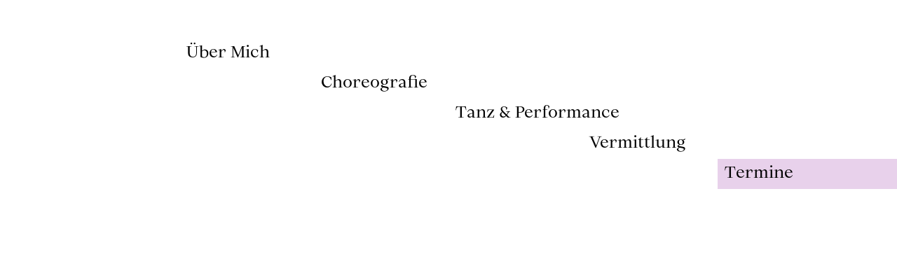

--- FILE ---
content_type: text/html; charset=UTF-8
request_url: https://www.noraelberfeld.com/termine/
body_size: 28808
content:
<!DOCTYPE html>
<html lang="de">
<head>
<meta charset="UTF-8">
<meta name="viewport" content="width=device-width, initial-scale=1.0, minimum-scale=1.0, maximum-scale=5.0, user-scalable=yes, viewport-fit=cover">

<title>Nora Elberfeld — Termine</title>
<meta name='robots' content='max-image-preview:large' />
<meta name="referrer" content="strict-origin-when-cross-origin"><link rel="alternate" title="oEmbed (JSON)" type="application/json+oembed" href="https://www.noraelberfeld.com/wp-json/oembed/1.0/embed?url=https%3A%2F%2Fwww.noraelberfeld.com%2Ftermine%2F" />
<link rel="alternate" title="oEmbed (XML)" type="text/xml+oembed" href="https://www.noraelberfeld.com/wp-json/oembed/1.0/embed?url=https%3A%2F%2Fwww.noraelberfeld.com%2Ftermine%2F&#038;format=xml" />
<style id='wp-img-auto-sizes-contain-inline-css' type='text/css'>
img:is([sizes=auto i],[sizes^="auto," i]){contain-intrinsic-size:3000px 1500px}
/*# sourceURL=wp-img-auto-sizes-contain-inline-css */
</style>
<link rel='stylesheet' id='frontend-style-css' href='https://www.noraelberfeld.com/wp-content/themes/lay/frontend/assets/css/frontend.style.css?ver=10.0.6' type='text/css' media='all' />
<style id='frontend-style-inline-css' type='text/css'>
/* essential styles that need to be in head */
		html{
			overflow-y: scroll;
			/* needs to be min-height: 100% instead of height: 100%. doing height: 100% can cause a bug when doing scroll in jQuery for html,body  */
			min-height: 100%;
			/* prevent anchor font size from changing when rotating iphone to landscape mode */
			/* also: https://stackoverflow.com/questions/49589861/is-there-a-non-hacky-way-to-prevent-pinch-zoom-on-ios-11-3-safari */
			-webkit-text-size-adjust: none;
			/* prevent overflow while loading */
			overflow-x: hidden!important;
		}
		body{
			background-color: white;
			transition: background-color 300ms ease;
			min-height: 100%;
			margin: 0;
			width: 100%;
		}
		/* lay image opacity css */
		#search-results-region img.setsizes{opacity: 0;}#search-results-region img.lay-gif{opacity: 0;}#search-results-region img.lay-image-original{opacity: 0;}#search-results-region img.carousel-img{opacity: 0;}#search-results-region video.video-lazyload{opacity: 0;}#search-results-region img.setsizes.loaded{opacity: 1;}#search-results-region img.loaded-error{opacity: 1;}#search-results-region img.lay-gif.loaded{opacity: 1;}#search-results-region img.lay-image-original.loaded{opacity: 1;}#search-results-region img.carousel-img.loaded{opacity: 1;}#search-results-region video.loaded{opacity: 1;}.col img.setsizes{opacity: 0;}.col img.lay-gif{opacity: 0;}.col img.lay-image-original{opacity: 0;}.col img.carousel-img{opacity: 0;}.col video.video-lazyload{opacity: 0;}.col img.setsizes.loaded{opacity: 1;}.col img.loaded-error{opacity: 1;}.col img.lay-gif.loaded{opacity: 1;}.col img.lay-image-original.loaded{opacity: 1;}.col img.carousel-img.loaded{opacity: 1;}.col video.loaded{opacity: 1;}.project-arrow img.setsizes{opacity: 0;}.project-arrow img.lay-gif{opacity: 0;}.project-arrow img.lay-image-original{opacity: 0;}.project-arrow img.carousel-img{opacity: 0;}.project-arrow video.video-lazyload{opacity: 0;}.project-arrow img.setsizes.loaded{opacity: 1;}.project-arrow img.loaded-error{opacity: 1;}.project-arrow img.lay-gif.loaded{opacity: 1;}.project-arrow img.lay-image-original.loaded{opacity: 1;}.project-arrow img.carousel-img.loaded{opacity: 1;}.project-arrow video.loaded{opacity: 1;}.background-image img.setsizes{opacity: 0;}.background-image img.lay-gif{opacity: 0;}.background-image img.lay-image-original{opacity: 0;}.background-image img.carousel-img{opacity: 0;}.background-image video.video-lazyload{opacity: 0;}.background-image img.setsizes.loaded{opacity: 1;}.background-image img.loaded-error{opacity: 1;}.background-image img.lay-gif.loaded{opacity: 1;}.background-image img.lay-image-original.loaded{opacity: 1;}.background-image img.carousel-img.loaded{opacity: 1;}.background-image video.loaded{opacity: 1;}.background-video img.setsizes{opacity: 0;}.background-video img.lay-gif{opacity: 0;}.background-video img.lay-image-original{opacity: 0;}.background-video img.carousel-img{opacity: 0;}.background-video video.video-lazyload{opacity: 0;}.background-video img.setsizes.loaded{opacity: 1;}.background-video img.loaded-error{opacity: 1;}.background-video img.lay-gif.loaded{opacity: 1;}.background-video img.lay-image-original.loaded{opacity: 1;}.background-video img.carousel-img.loaded{opacity: 1;}.background-video video.loaded{opacity: 1;}
		/* phone menu breakpoint above */
		@media (min-width: 801px){
			
nav.mobile-nav {
  display: none;
}

.lay-mobile-icons-wrap {
  display: none;
  white-space: nowrap;
}

.mobile-title {
  display: none;
}

nav.laynav li {
  display: inline-block;
}

nav.laynav {
  white-space: nowrap;
}

.navbar {
  position: fixed;
  z-index: 10;
  width: 100%;
  transform: translateZ(0);
}

.sitetitle.txt .sitetitle-txt-inner span,
nav.laynav span {
  text-decoration-style: underline;
}

.sitetitle.txt .sitetitle-txt-inner {
  margin-top: 0;
  margin-bottom: 0;
}

nav.laynav {
  z-index: 20;
  line-height: 1;
}
nav.laynav .span-wrap {
  display: inline-block;
}
nav.laynav ul {
  list-style-type: none;
  margin: 0;
  padding: 0;
  font-size: 0;
  display: flex;
}
nav.laynav a {
  text-decoration: none;
}
nav.laynav li {
  vertical-align: top;
}
nav.laynav li:last-child {
  margin-right: 0 !important;
  margin-bottom: 0 !important;
}

.nav-pill {
  position: absolute;
  z-index: -1;
  box-sizing: content-box;
  opacity: 0;
}

.nav-pill.nav-opacity-pill-transition {
  transition: opacity 0.7s ease-in-out;
}

.nav-pill.nav-pill-transition {
  transition: transform 0.7s cubic-bezier(0.93, 0, 0.4, 1.17), width 0.7s cubic-bezier(0.93, 0, 0.4, 1.17), opacity 0.7s ease-in-out;
}

		}
		/* phone menu breakpoint under */
		@media (max-width: 800px){
			
body.mobile-menu-style_1.mobile-menu-has-animation.mobile-menu-animation-possible.animate-mobile-menu nav.mobile-nav {
  transition: transform 300ms cubic-bezier(0.52, 0.16, 0.24, 1);
}

.mobile-title.text {
  line-height: 1 !important;
}

body.mobile-menu-style_1 nav.mobile-nav::-webkit-scrollbar {
  display: none;
}
body.mobile-menu-style_1 nav.mobile-nav {
  scrollbar-width: none;
}
body.mobile-menu-style_1 nav.mobile-nav {
  transform: translateY(-99999px);
  overflow-y: scroll;
  -webkit-overflow-scrolling: touch;
  white-space: normal;
  width: 100%;
  top: 0;
  left: 0;
  bottom: auto;
}
body.mobile-menu-style_1 nav.mobile-nav .current-menu-item {
  opacity: 1;
}
body.mobile-menu-style_1 nav.mobile-nav li {
  display: block;
  margin-right: 0;
  margin-bottom: 0;
  padding: 0;
}
body.mobile-menu-style_1 nav.mobile-nav li a {
  display: block;
  opacity: 1;
  border-bottom-style: solid;
  border-bottom-width: 1px;
  transition: background-color 200ms ease;
  margin: 0;
}
body.mobile-menu-style_1 nav.mobile-nav li a:hover {
  opacity: 1;
}
body.mobile-menu-style_1 nav.mobile-nav li a .span-wrap {
  border-bottom: none;
}
body.mobile-menu-style_1 nav.mobile-nav li a:hover .span-wrap {
  border-bottom: none;
}

body.mobile-menu-style_2.mobile-menu-has-animation.mobile-menu-animation-possible nav.mobile-nav {
  transition: transform 500ms cubic-bezier(0.52, 0.16, 0.24, 1);
}

body.mobile-menu-style_2 .laynav .burger-wrap {
  position: absolute;
  right: 0;
  top: 0;
}
body.mobile-menu-style_2 nav.mobile-nav.active {
  transform: translateX(0);
}
body.mobile-menu-style_2 nav.mobile-nav::-webkit-scrollbar {
  display: none;
}
body.mobile-menu-style_2 nav.mobile-nav {
  scrollbar-width: none;
}
body.mobile-menu-style_2 nav.mobile-nav {
  box-sizing: border-box;
  z-index: 35;
  top: 0;
  height: 100vh;
  overflow-y: scroll;
  -webkit-overflow-scrolling: touch;
  white-space: normal;
  width: 100%;
  transform: translateX(100%);
}
body.mobile-menu-style_2 nav.mobile-nav li a {
  display: block;
  margin: 0;
  box-sizing: border-box;
  width: 100%;
}

body.mobile-menu-style_3.mobile-menu-has-animation.mobile-menu-animation-possible .mobile-nav ul {
  opacity: 0;
  transition: opacity 300ms cubic-bezier(0.52, 0.16, 0.24, 1) 200ms;
}

body.mobile-menu-style_3.mobile-menu-has-animation.mobile-menu-animation-possible.mobile-menu-open .mobile-nav ul {
  opacity: 1;
}

body.mobile-menu-style_3.mobile-menu-has-animation.mobile-menu-animation-possible nav.mobile-nav {
  transition: height 500ms cubic-bezier(0.52, 0.16, 0.24, 1);
}

body.mobile-menu-style_3 nav.mobile-nav.active {
  transform: translateX(0);
}
body.mobile-menu-style_3 nav.mobile-nav::-webkit-scrollbar {
  display: none;
}
body.mobile-menu-style_3 nav.mobile-nav {
  scrollbar-width: none;
}
body.mobile-menu-style_3 nav.mobile-nav {
  width: 100%;
  height: 0;
  box-sizing: border-box;
  z-index: 33;
  overflow-y: scroll;
  -webkit-overflow-scrolling: touch;
  white-space: normal;
  width: 100%;
}
body.mobile-menu-style_3 nav.mobile-nav li a {
  display: block;
  margin: 0;
  box-sizing: border-box;
  width: 100%;
}

body.mobile-menu-style_4.mobile-menu-has-animation.mobile-menu-animation-possible.animate-mobile-menu nav.mobile-nav {
  transition: transform 300ms cubic-bezier(0.52, 0.16, 0.24, 1);
}

body.mobile-menu-style_4 nav.mobile-nav::-webkit-scrollbar {
  display: none;
}
body.mobile-menu-style_4 nav.mobile-nav {
  scrollbar-width: none;
}
body.mobile-menu-style_4 nav.mobile-nav {
  width: 100%;
  height: 0;
  box-sizing: border-box;
  z-index: 29;
  overflow-y: scroll;
  -webkit-overflow-scrolling: touch;
  white-space: normal;
  width: 100%;
}
body.mobile-menu-style_4 nav.mobile-nav li a {
  display: block;
  margin: 0;
  box-sizing: border-box;
  width: 100%;
}

/**
 * Toggle Switch Globals
 *
 * All switches should take on the class `c-hamburger` as well as their
 * variant that will give them unique properties. This class is an overview
 * class that acts as a reset for all versions of the icon.
 */
.mobile-menu-style_1 .burger-wrap,
.mobile-menu-style_3 .burger-wrap,
.mobile-menu-style_4 .burger-wrap {
  z-index: 33;
}

.lay-mobile-icons-wrap {
  z-index: 33;
  top: 0;
  vertical-align: top;
}

.burger-wrap.right {
  padding-left: 10px;
}

.burger-wrap.left {
  padding-right: 10px;
}

.burger-wrap {
  font-size: 0;
  box-sizing: border-box;
  display: inline-block;
  cursor: pointer;
  vertical-align: top;
}

.burger-inner {
  position: relative;
}

.burger-default {
  border-radius: 0;
  overflow: hidden;
  margin: 0;
  padding: 0;
  width: 25px;
  height: 20px;
  font-size: 0;
  -webkit-appearance: none;
  -moz-appearance: none;
  appearance: none;
  box-shadow: none;
  border-radius: none;
  border: none;
  cursor: pointer;
  background-color: transparent;
}

.burger-default:focus {
  outline: none;
}

.burger-default span {
  display: block;
  position: absolute;
  left: 0;
  right: 0;
  background-color: #000;
}

.default .burger-default span {
  height: 2px;
  top: 9px;
}
.default .burger-default span::before,
.default .burger-default span::after {
  height: 2px;
}
.default .burger-default span::before {
  top: -9px;
}
.default .burger-default span::after {
  bottom: -9px;
}

.default_thin .burger-default span {
  height: 1px;
  top: 9px;
}
.default_thin .burger-default span::before,
.default_thin .burger-default span::after {
  height: 1px;
}
.default_thin .burger-default span::before {
  top: -6px;
}
.default_thin .burger-default span::after {
  bottom: -6px;
}

.burger-default span::before,
.burger-default span::after {
  position: absolute;
  display: block;
  left: 0;
  width: 100%;
  background-color: #000;
  content: "";
}

/**
 * Style 2
 *
 * Hamburger to "x" (htx). Takes on a hamburger shape, bars slide
 * down to center and transform into an "x".
 */
.burger-has-animation .burger-default {
  transition: background 0.2s;
}
.burger-has-animation .burger-default span {
  transition: background-color 0.2s 0s;
}
.burger-has-animation .burger-default span::before,
.burger-has-animation .burger-default span::after {
  transition-timing-function: cubic-bezier(0.04, 0.04, 0.12, 0.96);
  transition-duration: 0.2s, 0.2s;
  transition-delay: 0.2s, 0s;
}
.burger-has-animation .burger-default span::before {
  transition-property: top, transform;
  -webkit-transition-property: top, -webkit-transform;
}
.burger-has-animation .burger-default span::after {
  transition-property: bottom, transform;
  -webkit-transition-property: bottom, -webkit-transform;
}
.burger-has-animation .burger-default.active span::before,
.burger-has-animation .burger-default.active span::after {
  transition-delay: 0s, 0.2s;
}

/* active state, i.e. menu open */
.burger-default.active span {
  background-color: transparent !important;
}

.burger-default.active span::before {
  transform: rotate(45deg);
  top: 0;
}

.burger-default.active span::after {
  transform: rotate(-45deg);
  bottom: 0;
}

.mobile-menu-icon {
  z-index: 31;
}

.mobile-menu-icon {
  cursor: pointer;
}

.burger-custom-wrap-close {
  display: none;
}

body.mobile-menu-style_2 .mobile-nav .burger-custom-wrap-close {
  display: inline-block;
}
body.mobile-menu-style_2 .burger-custom-wrap-open {
  display: inline-block;
}

body.mobile-menu-open.mobile-menu-style_3 .burger-custom-wrap-close,
body.mobile-menu-open.mobile-menu-style_4 .burger-custom-wrap-close,
body.mobile-menu-open.mobile-menu-style_1 .burger-custom-wrap-close {
  display: inline-block;
}
body.mobile-menu-open.mobile-menu-style_3 .burger-custom-wrap-open,
body.mobile-menu-open.mobile-menu-style_4 .burger-custom-wrap-open,
body.mobile-menu-open.mobile-menu-style_1 .burger-custom-wrap-open {
  display: none;
}

/**
 * Toggle Switch Globals
 *
 * All switches should take on the class `c-hamburger` as well as their
 * variant that will give them unique properties. This class is an overview
 * class that acts as a reset for all versions of the icon.
 */
body.mobile_menu_bar_not_hidden .lay-mobile-icons-wrap.contains-cart-icon .burger-wrap-new {
  padding-top: 6px;
}

.burger-wrap-new.burger-wrap {
  padding-left: 5px;
  padding-right: 5px;
}

.lay-mobile-icons-wrap.contains-cart-icon.custom-burger .lay-cart-icon-wrap {
  padding-top: 0;
}

.burger-new {
  border-radius: 0;
  overflow: hidden;
  margin: 0;
  padding: 0;
  width: 30px;
  height: 30px;
  font-size: 0;
  -webkit-appearance: none;
  -moz-appearance: none;
  appearance: none;
  box-shadow: none;
  border-radius: none;
  border: none;
  cursor: pointer;
  background-color: transparent;
}

.burger-new:focus {
  outline: none;
}

.burger-new .bread-top,
.burger-new .bread-bottom {
  transform: none;
  z-index: 4;
  position: absolute;
  z-index: 3;
  top: 0;
  left: 0;
  width: 30px;
  height: 30px;
}

.burger-has-animation .bread-top,
.burger-has-animation .bread-bottom {
  transition: transform 0.1806s cubic-bezier(0.04, 0.04, 0.12, 0.96);
}
.burger-has-animation .bread-crust-bottom,
.burger-has-animation .bread-crust-top {
  transition: transform 0.1596s cubic-bezier(0.52, 0.16, 0.52, 0.84) 0.1008s;
}
.burger-has-animation .burger-new.active .bread-top,
.burger-has-animation .burger-new.active .bread-bottom {
  transition: transform 0.3192s cubic-bezier(0.04, 0.04, 0.12, 0.96) 0.1008s;
}
.burger-has-animation .burger-new.active .bread-crust-bottom,
.burger-has-animation .burger-new.active .bread-crust-top {
  transition: transform 0.1806s cubic-bezier(0.04, 0.04, 0.12, 0.96);
}

.burger-new .bread-crust-top,
.burger-new .bread-crust-bottom {
  display: block;
  width: 17px;
  height: 1px;
  background: #000;
  position: absolute;
  left: 7px;
  z-index: 1;
}

.bread-crust-top {
  top: 14px;
  transform: translateY(-3px);
}

.bread-crust-bottom {
  bottom: 14px;
  transform: translateY(3px);
}

.burger-new.active .bread-top {
  transform: rotate(45deg);
}
.burger-new.active .bread-crust-bottom {
  transform: none;
}
.burger-new.active .bread-bottom {
  transform: rotate(-45deg);
}
.burger-new.active .bread-crust-top {
  transform: none;
}

body.mobile-menu-pill_menu_style .burger-wrap,
body.mobile-menu-pill_menu_style .mobile-menu-close-custom {
  display: none;
}
body.mobile-menu-pill_menu_style nav.mobile-nav {
  z-index: 35;
  line-height: 1;
  white-space: nowrap;
}

.mobile-menu-style-pill_menu_style ul {
  display: flex;
}

.mobile-menu-pill {
  position: absolute;
  z-index: -1;
  box-sizing: content-box;
  opacity: 0;
}

.mobile-menu-pill.mobile-menu-opacity-pill-transition {
  transition: opacity 0.7s ease-in-out;
}

.mobile-menu-pill.mobile-menu-pill-transition {
  transition: transform 0.7s cubic-bezier(0.93, 0, 0.4, 1.17), width 0.7s cubic-bezier(0.93, 0, 0.4, 1.17), opacity 0.7s ease-in-out;
}

.lay-fixed-header-hide-on-phone {
  display: none;
}

.tagline {
  display: none;
}

.title a,
.title {
  opacity: 1;
}

.sitetitle {
  display: none;
}

.navbar {
  display: block;
  top: 0;
  left: 0;
  bottom: auto;
  right: auto;
  width: 100%;
  z-index: 30;
  border-bottom-style: solid;
  border-bottom-width: 1px;
}

.mobile-title.image {
  font-size: 0;
}

.mobile-title.text {
  line-height: 1;
  display: inline-flex;
}
.mobile-title.text > span {
  align-self: center;
}

.mobile-title {
  z-index: 31;
  display: inline-block;
  box-sizing: border-box;
}
.mobile-title img {
  box-sizing: border-box;
  height: 100%;
}

nav.primary,
nav.second_menu,
nav.third_menu,
nav.fourth_menu {
  display: none;
}

body.mobile-menu-style_desktop_menu .burger-wrap,
body.mobile-menu-style_desktop_menu .mobile-menu-close-custom {
  display: none;
}
body.mobile-menu-style_desktop_menu nav.mobile-nav {
  z-index: 35;
  line-height: 1;
  white-space: nowrap;
}
body.mobile-menu-style_desktop_menu nav.mobile-nav li {
  vertical-align: top;
}
body.mobile-menu-style_desktop_menu nav.mobile-nav li:last-child {
  margin-right: 0 !important;
  margin-bottom: 0 !important;
}
body.mobile-menu-style_desktop_menu nav.mobile-nav ul {
  list-style-type: none;
  margin: 0;
  padding: 0;
  font-size: 0;
}
body.mobile-menu-style_desktop_menu nav.mobile-nav a {
  text-decoration: none;
}
body.mobile-menu-style_desktop_menu nav.mobile-nav span {
  border-bottom-style: solid;
  border-bottom-width: 0;
}

.mobile_sitetitle_fade_out_when_scrolling_down {
  transition: all ease-in-out 300ms;
}

.mobile_sitetitle_move_away_when_scrolling_down {
  transition: all ease-in-out 300ms;
}

.mobile_menu_fade_out_when_scrolling_down {
  transition: all ease-in-out 300ms;
}

.mobile_menu_move_away_when_scrolling_down {
  transition: all ease-in-out 300ms;
}

.mobile_menubar_move_away_when_scrolling_down {
  transition: all ease-in-out 300ms;
}

.mobile_menubar_fade_out_when_scrolling_down {
  transition: all ease-in-out 300ms;
}

.mobile_menuicons_fade_out_when_scrolling_down {
  transition: all ease-in-out 300ms;
}

.mobile_menuicons_move_away_when_scrolling_down {
  transition: all ease-in-out 300ms;
}

body.lay-hide-phone-menu .mobile_sitetitle_fade_out_when_scrolling_down {
  opacity: 0;
  pointer-events: none;
}
body.lay-hide-phone-menu .mobile_menu_fade_out_when_scrolling_down {
  opacity: 0;
  pointer-events: none;
}
body.lay-hide-phone-menu .mobile_menubar_move_away_when_scrolling_down {
  transform: translateY(-100%);
}
body.lay-hide-phone-menu .mobile_menubar_fade_out_when_scrolling_down {
  opacity: 0 !important;
  pointer-events: none;
}
body.lay-hide-phone-menu .mobile_menuicons_fade_out_when_scrolling_down {
  opacity: 0 !important;
  pointer-events: none;
}
body.lay-hide-phone-menu .mobile_menuicons_move_away_when_scrolling_down {
  transform: translateY(-100%);
}

nav.laynav {
  z-index: 20;
  line-height: 1;
}
nav.laynav .span-wrap {
  display: inline-block;
}
nav.laynav ul {
  list-style-type: none;
  margin: 0;
  padding: 0;
  font-size: 0;
}
nav.laynav a {
  text-decoration: none;
}
nav.laynav li {
  vertical-align: top;
}
nav.laynav li:last-child {
  margin-right: 0 !important;
  margin-bottom: 0 !important;
}

		}
		/* lay media query styles */
		@media (min-width: 801px){
			
.column-wrap._100vh,
.column-wrap.rowcustomheight {
  display: flex;
}

#custom-phone-grid {
  display: none;
}

#footer-custom-phone-grid {
  display: none;
}

.cover-region-phone {
  display: none;
}

.row._100vh,
.row._100vh.empty {
  min-height: 100vh;
  min-height: 100svh;
}
.row._100vh .row-inner,
.row._100vh .column-wrap,
.row._100vh.empty .row-inner,
.row._100vh.empty .column-wrap {
  min-height: 100vh;
  min-height: 100svh;
}

.col.align-top {
  align-self: start;
}

.col.align-onethird {
  align-self: start;
}

.col.align-middle {
  align-self: center;
}

.col.align-twothirds {
  align-self: end;
}

.col.align-bottom {
  align-self: end;
}

.cover-region {
  position: sticky;
  z-index: 1;
  top: 0;
  left: 0;
  width: 100%;
  height: 100vh;
  height: 100svh;
}

.lay-sitewide-background-video-mobile {
  display: none;
}

.lay-background-video {
  position: fixed;
  top: 0;
  left: 0;
  width: 100vw;
  max-height: 100vh;
  height: 100%;
  -o-object-fit: cover;
  object-fit: cover;
  -o-object-position: center;
  object-position: center;
  pointer-events: none;
  z-index: -1;
}

.lay-background-image {
  position: fixed;
  top: 0;
  left: 0;
  width: 100vw;
  max-height: 100vh;
  height: 100%;
  -o-object-fit: cover;
  object-fit: cover;
  -o-object-position: center;
  object-position: center;
  pointer-events: none;
  z-index: -1;
}

.lay-background-video-mobile {
  display: none;
}

.lay-background-image-mobile {
  display: none;
}

.cover-down-arrow-desktop {
  display: block;
}

.cover-down-arrow-phone {
  display: none;
}

.col.type-vl.absolute-position {
  position: absolute !important;
  margin-left: 0 !important;
  z-index: 1;
}

/* 

100VH rows 

*/
.column-wrap._100vh > .col.absolute-position:not(.lay-sticky) {
  position: absolute !important;
  margin-left: 0 !important;
}

.column-wrap._100vh > .col.absolute-position.align-top:not(.lay-sticky) {
  top: 0;
}

.column-wrap._100vh > .col.absolute-position.align-bottom:not(.lay-sticky) {
  bottom: 0;
}

._100vh:not(.stack-element) > .type-html {
  position: absolute !important;
  margin-left: 0 !important;
  z-index: 1;
}

._100vh:not(.stack-element) > .type-html.align-top {
  top: 0;
}

._100vh:not(.stack-element) > .type-html.align-middle {
  top: 50%;
  transform: translateY(-50%);
}

._100vh:not(.stack-element) > .type-html.align-bottom {
  bottom: 0;
}

/* 

CUSTOM ROW HEIGHT 

*/
.column-wrap.rowcustomheight > .col.absolute-position:not(.lay-sticky) {
  position: absolute !important;
  margin-left: 0 !important;
  z-index: 1;
}

.rowcustomheight:not(.stack-element) > .type-html {
  position: absolute !important;
  margin-left: 0 !important;
  z-index: 1;
}

.rowcustomheight:not(.stack-element) > .type-html.align-top {
  top: 0;
}

.rowcustomheight:not(.stack-element) > .type-html.align-middle {
  top: 50%;
  transform: translateY(-50%);
}

.rowcustomheight:not(.stack-element) > .type-html.align-bottom {
  bottom: 0;
}

.lay-slide-from-top {
  top: 0;
  left: 0;
  right: 0;
  transform: translateY(-100.1%);
}

body.do-page-overlay-transition .lay-slide-from-top {
  transition: transform 500ms cubic-bezier(0.075, 0.82, 0.165, 1);
}

.lay-slide-from-left {
  top: 0;
  left: 0;
  bottom: 0;
  transform: translateX(-100.1%);
}

body.do-page-overlay-transition .lay-slide-from-left {
  transition: transform 500ms cubic-bezier(0.075, 0.82, 0.165, 1);
}

.lay-slide-from-right {
  top: 0;
  right: 0;
  transform: translateX(100.1%);
}

body.do-page-overlay-transition .lay-slide-from-right {
  transition: transform 500ms cubic-bezier(0.075, 0.82, 0.165, 1);
}

.lay-slide-from-bottom {
  left: 0;
  right: 0;
  bottom: 0;
  transform: translateY(100.1%);
}

body.do-page-overlay-transition .lay-slide-from-bottom {
  transition: transform 500ms cubic-bezier(0.075, 0.82, 0.165, 1);
}

.lay-fade {
  opacity: 0;
  top: 0;
  left: 0;
  right: 0;
  transform: translateY(-100.1%);
}

.lay-none {
  transform: translate(0, 0);
  top: 0;
  left: 0;
  pointer-events: none;
  opacity: 0;
}
.lay-none .row .col {
  pointer-events: none;
}

.lay-none-right {
  transform: translate(0, 0);
  top: 0;
  right: 0;
  pointer-events: none;
  opacity: 0;
}
.lay-none-right .row .col {
  pointer-events: none;
}

.lay-none-left {
  transform: translate(0, 0);
  top: 0;
  left: 0;
  pointer-events: none;
  opacity: 0;
}
.lay-none-left .row .col {
  pointer-events: none;
}

.lay-none-bottom {
  transform: translate(0, 0);
  bottom: 0;
  left: 0;
  right: 0;
  pointer-events: none;
  opacity: 0;
}
.lay-none-bottom .row .col {
  pointer-events: none;
}

.lay-none-top {
  transform: translate(0, 0);
  top: 0;
  left: 0;
  right: 0;
  pointer-events: none;
  opacity: 0;
}
.lay-none-top .row .col {
  pointer-events: none;
}

.lay-show-overlay.lay-slide-from-top {
  transform: translateY(0);
}

.lay-show-overlay.lay-slide-from-left {
  transform: translateX(0);
}

.lay-show-overlay.lay-slide-from-right {
  transform: translateX(0);
}

.lay-show-overlay.lay-slide-from-bottom {
  transform: translateY(0);
}

.lay-show-overlay.lay-fade {
  transform: translateY(0);
  animation: 350ms forwards overlayfadein;
  opacity: 1;
}

.lay-show-overlay.lay-fadeout {
  animation: 350ms forwards overlayfadeout;
}

.lay-show-overlay.lay-none,
.lay-show-overlay.lay-none-right,
.lay-show-overlay.lay-none-left,
.lay-show-overlay.lay-none-top,
.lay-show-overlay.lay-none-bottom {
  pointer-events: auto;
  opacity: 1;
}
.lay-show-overlay.lay-none .row .col,
.lay-show-overlay.lay-none-right .row .col,
.lay-show-overlay.lay-none-left .row .col,
.lay-show-overlay.lay-none-top .row .col,
.lay-show-overlay.lay-none-bottom .row .col {
  pointer-events: auto;
}

@keyframes overlayfadein {
  0% {
    opacity: 0;
  }
  100% {
    opacity: 1;
  }
}
@keyframes overlayfadeout {
  0% {
    opacity: 1;
  }
  100% {
    opacity: 0;
  }
}
.lay-overlay.lay-desktop-overlay-has-custom-bg > .lay-content {
  background-color: transparent;
}

#lay-project-overlay .project-overlay-grid-has-custom-bg.grid {
  background-color: transparent !important;
  backdrop-filter: none !important;
  -webkit-backdrop-filter: none !important;
}
#lay-project-overlay .project-overlay-grid-has-custom-bg.grid .grid-inner {
  background-color: transparent !important;
}

			
		}
		@media (max-width: 800px){
			
.hascustomphonegrid > #grid {
  display: none;
}
.hascustomphonegrid .column-wrap._100vh,
.hascustomphonegrid .column-wrap.rowcustomheight {
  display: flex;
}

.hascustomphonegrid .cover-region-desktop {
  display: none;
}
.hascustomphonegrid .cover-content-desktop {
  display: none;
}

.nocustomphonegrid .type-vl {
  display: none;
}

.footer-hascustomphonegrid #footer {
  display: none;
}

body {
  box-sizing: border-box;
}

.fp-section.row._100vh,
.fp-section.row._100vh.empty {
  min-height: 0;
}
.fp-section.row._100vh .row-inner,
.fp-section.row._100vh.empty .row-inner {
  min-height: 0 !important;
}

.lay-content.nocustomphonegrid #grid .col.lay-sticky,
.lay-content.footer-nocustomphonegrid #footer .col.lay-sticky,
.lay-content .cover-region-desktop .col.lay-sticky {
  position: relative !important;
  top: auto !important;
}

.lay-content.nocustomphonegrid #grid .col:not(.below, .in-view),
.lay-content.footer-nocustomphonegrid #footer .col:not(.below, .in-view),
.lay-content .cover-region-desktop .col:not(.below, .in-view) {
  transform: none !important;
}

.lay-content.nocustomphonegrid #grid .col,
.lay-content.footer-nocustomphonegrid #footer .col,
.lay-content .cover-region-desktop .col {
  width: 100%;
}

html.flexbox .lay-content .row._100vh.row-col-amt-2.absolute-positioning-vertically-in-apl .col.align-top,
html.flexbox .lay-content .row.rowcustomheight.row-col-amt-2.absolute-positioning-vertically-in-apl .col.align-top,
html.flexbox .lay-content .row._100vh.row-col-amt-3.absolute-positioning-vertically-in-apl .col.align-top,
html.flexbox .lay-content .row.rowcustomheight.row-col-amt-3.absolute-positioning-vertically-in-apl .col.align-top {
  top: 0;
  position: absolute;
  margin-bottom: 0;
}
html.flexbox .lay-content .row._100vh.row-col-amt-2.absolute-positioning-vertically-in-apl .col.align-middle,
html.flexbox .lay-content .row.rowcustomheight.row-col-amt-2.absolute-positioning-vertically-in-apl .col.align-middle,
html.flexbox .lay-content .row._100vh.row-col-amt-3.absolute-positioning-vertically-in-apl .col.align-middle,
html.flexbox .lay-content .row.rowcustomheight.row-col-amt-3.absolute-positioning-vertically-in-apl .col.align-middle {
  top: 50%;
  transform: translate(0, -50%) !important;
  position: absolute;
  margin-bottom: 0;
}
html.flexbox .lay-content .row._100vh.row-col-amt-2.absolute-positioning-vertically-in-apl .col.align-bottom,
html.flexbox .lay-content .row.rowcustomheight.row-col-amt-2.absolute-positioning-vertically-in-apl .col.align-bottom,
html.flexbox .lay-content .row._100vh.row-col-amt-3.absolute-positioning-vertically-in-apl .col.align-bottom,
html.flexbox .lay-content .row.rowcustomheight.row-col-amt-3.absolute-positioning-vertically-in-apl .col.align-bottom {
  bottom: 0;
  position: absolute;
  margin-bottom: 0;
}

#lay-project-overlay .project-overlay-grid-has-custom-bg.grid {
  background-color: transparent !important;
  backdrop-filter: none !important;
  -webkit-backdrop-filter: none !important;
}
#lay-project-overlay .project-overlay-grid-has-custom-bg.grid .grid-inner {
  background-color: transparent !important;
}

html.flexbox .lay-content .row._100vh.one-col-row .column-wrap,
html.flexbox .lay-content .row.rowcustomheight.one-col-row .column-wrap {
  display: flex;
}
html.flexbox .lay-content .row._100vh.one-col-row .col.align-top,
html.flexbox .lay-content .row.rowcustomheight.one-col-row .col.align-top {
  align-self: start;
  margin-bottom: 0;
}
html.flexbox .lay-content .row._100vh.one-col-row .col.align-middle,
html.flexbox .lay-content .row.rowcustomheight.one-col-row .col.align-middle {
  align-self: center;
  margin-bottom: 0;
}
html.flexbox .lay-content .row._100vh.one-col-row .col.align-bottom,
html.flexbox .lay-content .row.rowcustomheight.one-col-row .col.align-bottom {
  align-self: end;
  margin-bottom: 0;
}

.lay-content .row {
  box-sizing: border-box;
  display: block;
}

.lay-content .row:last-child > .row-inner > .column-wrap > .col:last-child {
  margin-bottom: 0 !important;
}

html.flexbox #custom-phone-grid .column-wrap._100vh,
html.flexbox #custom-phone-grid .column-wrap.rowcustomheight,
html.flexbox .cover-region-phone .column-wrap._100vh,
html.flexbox .cover-region-phone .column-wrap.rowcustomheight,
html.flexbox #footer-custom-phone-grid .column-wrap._100vh,
html.flexbox #footer-custom-phone-grid .column-wrap.rowcustomheight {
  display: flex;
}
html.flexbox #custom-phone-grid .col.align-top,
html.flexbox .cover-region-phone .col.align-top,
html.flexbox #footer-custom-phone-grid .col.align-top {
  align-self: start;
}
html.flexbox #custom-phone-grid .col.align-middle,
html.flexbox .cover-region-phone .col.align-middle,
html.flexbox #footer-custom-phone-grid .col.align-middle {
  align-self: center;
}
html.flexbox #custom-phone-grid .col.align-bottom,
html.flexbox .cover-region-phone .col.align-bottom,
html.flexbox #footer-custom-phone-grid .col.align-bottom {
  align-self: end;
}

.row-inner {
  box-sizing: border-box;
}

.html5video .html5video-customplayicon {
  max-width: 100px;
}

.cover-enabled-on-phone .cover-region {
  position: sticky;
  z-index: 1;
  top: 0;
  left: 0;
  width: 100%;
  min-height: 100vh;
}

.lay-sitewide-background-video {
  display: none;
}

.lay-background-video {
  position: fixed;
  top: 0;
  left: 0;
  width: 100vw;
  max-height: 100vh;
  height: 100%;
  -o-object-fit: cover;
  object-fit: cover;
  -o-object-position: center;
  object-position: center;
  pointer-events: none;
  z-index: -1;
}

.lay-background-image {
  position: fixed;
  top: 0;
  left: 0;
  width: 100vw;
  max-height: 100vh;
  height: 100%;
  -o-object-fit: cover;
  object-fit: cover;
  -o-object-position: center;
  object-position: center;
  pointer-events: none;
  z-index: -1;
}

.lay-background-video-desktop {
  display: none;
}

.lay-background-video-mobile {
  display: block;
}

.lay-background-image-desktop {
  display: none;
}

.lay-background-image-mobile {
  display: block;
}

.cover-down-arrow-desktop {
  display: none;
}

.cover-down-arrow-phone {
  display: block;
}

.lay-content.nocustomphonegrid #grid .row.only-marquee-row {
  padding-left: 0;
  padding-right: 0;
}

.col.absolute-position.type-vl {
  position: absolute;
  margin-left: 0 !important;
  z-index: 1;
}

#custom-phone-grid .column-wrap._100vh > .col.absolute-position:not(.lay-sticky),
#footer-custom-phone-grid .column-wrap._100vh > .col.absolute-position:not(.lay-sticky),
.cover-region-phone .column-wrap._100vh > .col.absolute-position:not(.lay-sticky) {
  position: absolute !important;
  margin-left: 0 !important;
  z-index: 1;
}
#custom-phone-grid .column-wrap._100vh > .col.absolute-position.align-top:not(.lay-sticky),
#footer-custom-phone-grid .column-wrap._100vh > .col.absolute-position.align-top:not(.lay-sticky),
.cover-region-phone .column-wrap._100vh > .col.absolute-position.align-top:not(.lay-sticky) {
  top: 0;
}
#custom-phone-grid .column-wrap._100vh > .col.absolute-position.align-bottom:not(.lay-sticky),
#footer-custom-phone-grid .column-wrap._100vh > .col.absolute-position.align-bottom:not(.lay-sticky),
.cover-region-phone .column-wrap._100vh > .col.absolute-position.align-bottom:not(.lay-sticky) {
  bottom: 0;
}

#custom-phone-grid .column-wrap.rowcustomheight > .col.absolute-position:not(.lay-sticky),
#footer-custom-phone-grid .column-wrap.rowcustomheight > .col.absolute-position:not(.lay-sticky),
.cover-region-phone .column-wrap.rowcustomheight > .col.absolute-position:not(.lay-sticky) {
  position: absolute !important;
  margin-left: 0 !important;
  z-index: 1;
}
#custom-phone-grid .column-wrap.rowcustomheight > .col.absolute-position.align-top:not(.lay-sticky),
#footer-custom-phone-grid .column-wrap.rowcustomheight > .col.absolute-position.align-top:not(.lay-sticky),
.cover-region-phone .column-wrap.rowcustomheight > .col.absolute-position.align-top:not(.lay-sticky) {
  top: 0;
}
#custom-phone-grid .column-wrap.rowcustomheight > .col.absolute-position.align-bottom:not(.lay-sticky),
#footer-custom-phone-grid .column-wrap.rowcustomheight > .col.absolute-position.align-bottom:not(.lay-sticky),
.cover-region-phone .column-wrap.rowcustomheight > .col.absolute-position.align-bottom:not(.lay-sticky) {
  bottom: 0;
}

.cover-disabled-on-phone .cover-region-desktop._100vh._100vh-not-set-by-user {
  min-height: 0 !important;
}
.cover-disabled-on-phone .cover-region-desktop._100vh._100vh-not-set-by-user .cover-inner._100vh {
  min-height: 0 !important;
}
.cover-disabled-on-phone .cover-region-desktop._100vh._100vh-not-set-by-user .row._100vh {
  min-height: 0 !important;
}
.cover-disabled-on-phone .cover-region-desktop._100vh._100vh-not-set-by-user .row-inner._100vh {
  min-height: 0 !important;
}
.cover-disabled-on-phone .cover-region-desktop._100vh._100vh-not-set-by-user .column-wrap._100vh {
  min-height: 0 !important;
}

.lay-thumbnailgrid-tagfilter.mobile-one-line,
.lay-productsgrid-tagfilter.mobile-one-line {
  white-space: nowrap;
  overflow-x: scroll;
  box-sizing: border-box;
  -webkit-overflow-scrolling: touch;
}

.lay-thumbnailgrid-tagfilter::-webkit-scrollbar,
.lay-productsgrid-tagfilter::-webkit-scrollbar {
  display: none;
}

.lay-thumbnailgrid-tagfilter,
.lay-productsgrid-tagfilter {
  scrollbar-width: none;
}

.lay-thumbnailgrid-filter.mobile-one-line,
.lay-productsgrid-filter.mobile-one-line {
  white-space: nowrap;
  overflow-x: scroll;
  box-sizing: border-box;
  -webkit-overflow-scrolling: touch;
}

.lay-thumbnailgrid-filter::-webkit-scrollbar,
.lay-productsgrid-filter::-webkit-scrollbar {
  display: none;
}

.lay-thumbnailgrid-filter,
.lay-productsgrid-filter {
  scrollbar-width: none;
}

.lay-thumbnailgrid-tagfilter.mobile-one-line .tag-bubble:first-child {
  margin-left: 0 !important;
}
.lay-thumbnailgrid-tagfilter.mobile-one-line .tag-bubble:last-child {
  margin-right: 0 !important;
}

.lay-productsgrid-tagfilter.mobile-one-line .ptag-bubble:first-child {
  margin-left: 0 !important;
}
.lay-productsgrid-tagfilter.mobile-one-line .ptag-bubble:last-child {
  margin-right: 0 !important;
}

.lay-phone-slide-from-top {
  top: 0;
  left: 0;
  right: 0;
  transform: translateY(-100.1%);
}

body.do-page-overlay-transition .lay-phone-slide-from-top {
  transition: transform 500ms cubic-bezier(0.075, 0.82, 0.165, 1);
}

.lay-phone-slide-from-left {
  top: 0;
  left: 0;
  bottom: 0;
  transform: translateX(-100.1%);
}

body.do-page-overlay-transition .lay-phone-slide-from-left {
  transition: transform 500ms cubic-bezier(0.075, 0.82, 0.165, 1);
}

.lay-phone-slide-from-right {
  top: 0;
  right: 0;
  transform: translateX(100%);
}

body.do-page-overlay-transition .lay-phone-slide-from-right {
  transition: transform 500ms cubic-bezier(0.075, 0.82, 0.165, 1);
}

.lay-phone-slide-from-bottom {
  left: 0;
  right: 0;
  bottom: 0;
  transform: translateY(100.1%);
}

body.do-page-overlay-transition .lay-phone-slide-from-bottom {
  transition: transform 500ms cubic-bezier(0.075, 0.82, 0.165, 1);
}

.lay-phone-fade {
  opacity: 0;
  top: 0;
  left: 0;
  right: 0;
  transform: translateY(-100.1%);
}

.lay-phone-none {
  transform: translate(0, 0);
  top: 0;
  left: 0;
  pointer-events: none;
  opacity: 0;
}
.lay-phone-none .row .col {
  pointer-events: none;
}

.lay-phone-none-right {
  transform: translate(0, 0);
  top: 0;
  right: 0;
  pointer-events: none;
  opacity: 0;
}
.lay-phone-none-right .row .col {
  pointer-events: none;
}

.lay-phone-none-left {
  transform: translate(0, 0);
  top: 0;
  left: 0;
  pointer-events: none;
  opacity: 0;
}
.lay-phone-none-left .row .col {
  pointer-events: none;
}

.lay-phone-none-bottom {
  transform: translate(0, 0);
  bottom: 0;
  left: 0;
  right: 0;
  pointer-events: none;
  opacity: 0;
}
.lay-phone-none-bottom .row .col {
  pointer-events: none;
}

.lay-phone-none-top {
  transform: translate(0, 0);
  top: 0;
  left: 0;
  right: 0;
  pointer-events: none;
  opacity: 0;
}
.lay-phone-none-top .row .col {
  pointer-events: none;
}

.lay-show-overlay.lay-phone-slide-from-top {
  transform: translateY(0);
}

.lay-show-overlay.lay-phone-slide-from-left {
  transform: translateX(0);
}

.lay-show-overlay.lay-phone-slide-from-right {
  transform: translateX(0);
}

.lay-show-overlay.lay-phone-slide-from-bottom {
  transform: translateY(0);
}

.lay-show-overlay.lay-phone-fade {
  transform: translateY(0);
  animation: 350ms forwards overlayfadein;
  opacity: 1;
}

.lay-show-overlay.lay-fadeout {
  animation: 350ms forwards overlayfadeout;
}

.lay-show-overlay.lay-phone-none,
.lay-show-overlay.lay-phone-none-right,
.lay-show-overlay.lay-phone-none-left,
.lay-show-overlay.lay-phone-none-top,
.lay-show-overlay.lay-phone-none-bottom {
  pointer-events: auto;
  opacity: 1;
}
.lay-show-overlay.lay-phone-none .row .col,
.lay-show-overlay.lay-phone-none-right .row .col,
.lay-show-overlay.lay-phone-none-left .row .col,
.lay-show-overlay.lay-phone-none-top .row .col,
.lay-show-overlay.lay-phone-none-bottom .row .col {
  pointer-events: auto;
}

@keyframes overlayfadein {
  0% {
    opacity: 0;
  }
  100% {
    opacity: 1;
  }
}
@keyframes overlayfadeout {
  0% {
    opacity: 1;
  }
  100% {
    opacity: 0;
  }
}
.lay-overlay.lay-phone-overlay-has-custom-bg > .lay-content {
  background-color: transparent;
}

html.no-flexbox #footer-custom-phone-grid .col.align-bottom {
  vertical-align: bottom;
}

			
		}

					/* default text format "Default" */
					.lay-textformat-parent > *, ._Default, ._Default_no_spaces{
						font-family:OrticaLinear-Regular;color:#000000;letter-spacing:0em;line-height:1.7;font-weight:400;text-transform:none;font-style:normal;text-decoration: none;padding: 0;text-indent:0em;border-bottom: none;text-align:left;
					}.lay-textformat-parent > *, ._Default, ._Default_no_spaces{
						font-family:OrticaLinear-Regular;color:#000000;letter-spacing:0em;line-height:1.7;font-weight:400;text-transform:none;font-style:normal;text-decoration: none;padding: 0;text-indent:0em;border-bottom: none;text-align:left;
					}
					.lay-textformat-parent > *:last-child, ._Default:last-child{
						margin-bottom: 0;
					}
					@media (min-width: 801px){
						.lay-textformat-parent > *, ._Default{
							font-size:1.4vw;margin:0px 0 15px 0;
						}
						._Default_no_spaces{
							font-size:1.4vw;
						}
						.lay-textformat-parent > *:last-child, ._Default:last-child{
							margin-bottom: 0;
						}
					}
					@media (max-width: 800px){
						.lay-textformat-parent > *, ._Default{
							font-size:16px;margin:0px 0 15px 0;
						}
						._Default_no_spaces{
							font-size:16px;
						}
						.lay-textformat-parent > *:last-child, ._Default:last-child{
							margin-bottom: 0;
						}
					}._Titel, ._Titel_no_spaces{font-family:OrticaLinear-Regular;color:#000;letter-spacing:0em;line-height:1.4;font-weight:400;text-transform:none;font-style:normal;text-decoration: none;padding: 0;text-indent:0em;border-bottom: none;text-align:left;}@media (min-width: 801px){
						._Titel{font-size:4vw;margin:0px 0 20px 0;}
						._Titel:last-child{
							margin-bottom: 0;
						}
						._Titel_no_spaces{font-size:4vw;}
					}@media (max-width: 800px){
						._Titel{font-size:12vw;margin:0px 0 20px 0;}
						._Titel:last-child{
							margin-bottom: 0;
						}
						._Titel_no_spaces{font-size:12vw;}
					}._headline2, ._headline2_no_spaces{font-family:OrticaLinear-Regular;color:#000;letter-spacing:0em;line-height:1.6;font-weight:400;text-transform:none;font-style:normal;text-decoration: none;padding: 0;text-indent:0em;border-bottom: none;text-align:left;}@media (min-width: 801px){
						._headline2{font-size:2.2vw;margin:0px 0 20px 0;}
						._headline2:last-child{
							margin-bottom: 0;
						}
						._headline2_no_spaces{font-size:2.2vw;}
					}@media (max-width: 800px){
						._headline2{font-size:21.4px;margin:0px 0 20px 0;}
						._headline2:last-child{
							margin-bottom: 0;
						}
						._headline2_no_spaces{font-size:21.4px;}
					}._headline3, ._headline3_no_spaces{font-family:OrticaLinear-Bold;color:#000;letter-spacing:0em;line-height:1.4;font-weight:400;text-transform:none;font-style:normal;text-decoration: none;padding: 0;text-indent:0em;border-bottom: none;text-align:left;}@media (min-width: 801px){
						._headline3{font-size:1.8vw;margin:0px 0 20px 0;}
						._headline3:last-child{
							margin-bottom: 0;
						}
						._headline3_no_spaces{font-size:1.8vw;}
					}@media (max-width: 800px){
						._headline3{font-size:20px;margin:0px 0 20px 0;}
						._headline3:last-child{
							margin-bottom: 0;
						}
						._headline3_no_spaces{font-size:20px;}
					}._hightlight, ._hightlight_no_spaces{font-family:OrticaLinear-Regular;color:#000000;letter-spacing:0.09em;line-height:1.7;font-weight:400;text-transform:uppercase;font-style:normal;text-decoration: none;padding: 0;text-indent:em;border-bottom: none;text-align:left;}@media (min-width: 801px){
						._hightlight{font-size:1.2vw;margin:0px 0 15px 0;}
						._hightlight:last-child{
							margin-bottom: 0;
						}
						._hightlight_no_spaces{font-size:1.2vw;}
					}@media (max-width: 800px){
						._hightlight{font-size:16.2px;margin:0px 0 15px 0;}
						._hightlight:last-child{
							margin-bottom: 0;
						}
						._hightlight_no_spaces{font-size:16.2px;}
					}._Bildunterschrift, ._Bildunterschrift_no_spaces{font-family:OrticaLinear-Regular;color:#808080;letter-spacing:0em;line-height:1.4;font-weight:400;text-transform:none;font-style:normal;text-decoration: none;padding: 0;text-indent:0em;border-bottom: none;text-align:left;}@media (min-width: 801px){
						._Bildunterschrift{font-size:1.2vw;margin:0px 0 20px 0;}
						._Bildunterschrift:last-child{
							margin-bottom: 0;
						}
						._Bildunterschrift_no_spaces{font-size:1.2vw;}
					}@media (max-width: 800px){
						._Bildunterschrift{font-size:12px;margin:0px 0 20px 0;}
						._Bildunterschrift:last-child{
							margin-bottom: 0;
						}
						._Bildunterschrift_no_spaces{font-size:12px;}
					}._footer, ._footer_no_spaces{font-family:OrticaLinear-Regular;color:#000000;letter-spacing:0em;line-height:1.4;font-weight:400;text-transform:none;font-style:normal;text-decoration: none;padding: 0;text-indent:0em;border-bottom: none;text-align:left;}@media (min-width: 801px){
						._footer{font-size:0.8vw;margin:0px 0 15px 0;}
						._footer:last-child{
							margin-bottom: 0;
						}
						._footer_no_spaces{font-size:0.8vw;}
					}@media (max-width: 800px){
						._footer{font-size:16px;margin:0px 0 15px 0;}
						._footer:last-child{
							margin-bottom: 0;
						}
						._footer_no_spaces{font-size:16px;}
					}._dropdown, ._dropdown_no_spaces{font-family:OrticaLinear-Regular;color:#000;letter-spacing:0em;line-height:1.6;font-weight:400;text-transform:none;font-style:normal;text-decoration: none;padding: 0;text-indent:0em;border-bottom: none;text-align:left;}@media (min-width: 801px){
						._dropdown{font-size:2.2vw;margin:0px 0 20px 0;}
						._dropdown:last-child{
							margin-bottom: 0;
						}
						._dropdown_no_spaces{font-size:2.2vw;}
					}@media (max-width: 800px){
						._dropdown{font-size:22px;margin:0px 0 20px 0;}
						._dropdown:last-child{
							margin-bottom: 0;
						}
						._dropdown_no_spaces{font-size:22px;}
					}._Zitat, ._Zitat_no_spaces{font-family:OrticaLinear-Regular;color:#000;letter-spacing:0em;line-height:1.3;font-weight:400;text-transform:none;font-style:normal;text-decoration: none;padding: 0;text-indent:0em;border-bottom: none;text-align:left;}@media (min-width: 801px){
						._Zitat{font-size:3.5vw;margin:0px 0 20px 0;}
						._Zitat:last-child{
							margin-bottom: 0;
						}
						._Zitat_no_spaces{font-size:3.5vw;}
					}@media (max-width: 800px){
						._Zitat{font-size:27px;margin:0px 0 20px 0;}
						._Zitat:last-child{
							margin-bottom: 0;
						}
						._Zitat_no_spaces{font-size:27px;}
					}._Highlighttext, ._Highlighttext_no_spaces{font-family:OrticaLinear-Regular;color:#000000;letter-spacing:0.09em;line-height:1.7;font-weight:400;text-transform:uppercase;font-style:normal;text-decoration: none;padding: 0;text-indent:0em;border-bottom: none;text-align:left;}@media (min-width: 801px){
						._Highlighttext{font-size:1.1vw;margin:0px 0 15px 0;}
						._Highlighttext:last-child{
							margin-bottom: 0;
						}
						._Highlighttext_no_spaces{font-size:1.1vw;}
					}@media (max-width: 800px){
						._Highlighttext{font-size:16.2px;margin:0px 0 15px 0;}
						._Highlighttext:last-child{
							margin-bottom: 0;
						}
						._Highlighttext_no_spaces{font-size:16.2px;}
					}._kleinertext, ._kleinertext_no_spaces{font-family:OrticaLinear-Regular;color:#000000;letter-spacing:0em;line-height:1.7;font-weight:400;text-transform:none;font-style:normal;text-decoration: none;padding: 0;text-indent:0em;border-bottom: none;text-align:left;}@media (min-width: 801px){
						._kleinertext{font-size:1.1vw;margin:0px 0 15px 0;}
						._kleinertext:last-child{
							margin-bottom: 0;
						}
						._kleinertext_no_spaces{font-size:1.1vw;}
					}@media (max-width: 800px){
						._kleinertext{font-size:16px;margin:0px 0 15px 0;}
						._kleinertext:last-child{
							margin-bottom: 0;
						}
						._kleinertext_no_spaces{font-size:16px;}
					}
/* customizer css */
            .thumb .thumbnail-tags { margin-top:0px; }.thumb .thumbnail-tags { margin-bottom:0px; }.thumb .thumbnail-tags { text-align:left; }.thumb .thumbnail-tags { color:#000000; }.thumb .title, .thumb .thumbnail-tags{
                -webkit-transition: all 400ms ease-out;
                -moz-transition: all 400ms ease-out;
                transition: all 400ms ease-out;
            }.title{opacity: 0;}.thumb .thumbnail-tags{opacity:0;}.no-touchdevice .thumb:hover .thumbnail-tags, .touchdevice .thumb.hover .thumbnail-tags{opacity: 1;}.no-touchdevice .thumb:hover .title, .touchdevice .thumb.hover .title{opacity: 1;}.title { text-align:left; }.title { color:#000; }.below-image .title { margin-top:5px; }.above-image .title { margin-bottom:5px; }.titlewrap-on-image{
                    bottom: 10px;
                    left: 20px;
                }.thumb .descr{
                -webkit-transition: all 400ms ease-out;
                -moz-transition: all 400ms ease-out;
                transition: all 400ms ease-out;
            }.thumb .descr{opacity: 1;}.thumb .descr { margin-top:0px; }.thumb .descr { margin-bottom:0px; }.thumb .ph span { background-color:#b7eba4; }.no-touchdevice .thumb:hover .ph span, .touchdevice .thumb.hover .ph span, .no-touchdevice #search-results-region .thumb:hover .ph span, .touchdevice #search-results-region .thumb.hover .ph span{opacity: 0.7;}.thumb .ph span{
                -webkit-transition: all 400ms ease-out;
                -moz-transition: all 400ms ease-out;
                transition: all 400ms ease-out;
            }.thumb .ph{
                transition: -webkit-filter 400ms ease-out;
            }nav.primary { font-family:OrticaLinear-Regular; }nav.primary { font-weight:400; }nav.primary a { letter-spacing:0em; }body, .hascover #footer-region, .cover-content, .cover-region { background-color:#ffffff; }
        .sitetitle.txt .sitetitle-txt-inner span{
            text-underline-offset: 3px;
        }nav.laynav a span{
			text-underline-offset: 3px;
		}nav.laynav a:hover span{
			text-underline-offset: 3px;
		}.lay-textformat-parent a:not(.laybutton),
            .lay-link-parent a:not(.laybutton),
            a.projectlink .lay-textformat-parent>*:not(.laybutton),
            .lay-carousel-sink .single-caption-inner a:not(.laybutton),
            .lay-marquee p a:not(.laybutton), .lay-marquee a:not(.laybutton),
            .lay-table a:not(.laybutton), .lay-table p a:not(.laybutton),
            .lay-accordion a:not(.laybutton), .lay-accordion p a:not(.laybutton),
            .link-in-text { color:#000; }.lay-textformat-parent a:not(.laybutton),
            .lay-link-parent a:not(.laybutton),
            a.projectlink .lay-textformat-parent>*:not(.laybutton),
            .lay-carousel-sink .single-caption-inner a:not(.laybutton),
            .lay-marquee p a:not(.laybutton), .lay-marquee a:not(.laybutton),
            .lay-table a:not(.laybutton), .lay-table p a:not(.laybutton),
            .lay-accordion a:not(.laybutton), .lay-accordion p a:not(.laybutton),
            .link-in-text,
            .pa-text .pa-inner{
                text-decoration-thickness:1px;
                text-decoration-style: solid;
                text-decoration-line: underline;
                text-underline-offset: 3px;
            }.no-touchdevice .lay-textformat-parent a:not(.laybutton):hover,
            .no-touchdevice .lay-textformat-parent a:not(.laybutton):hover span,
            .no-touchdevice .lay-link-parent a:not(.laybutton):hover,
            .no-touchdevice .lay-link-parent a:not(.laybutton):hover span,
            .lay-textformat-parent a:not(.laybutton).hover,
            .lay-textformat-parent a:not(.laybutton).hover span,
            .no-touchdevice a.projectlink .lay-textformat-parent>*:not(.laybutton):hover,
            a.projectlink .lay-textformat-parent>*:not(.laybutton).hover,
            .no-touchdevice .lay-carousel-sink .single-caption-inner a:not(.laybutton):hover,
            .no-touchdevice .lay-marquee p a:not(.laybutton):hover,
            .no-touchdevice .lay-marquee a:not(.laybutton):hover,
            .no-touchdevice .lay-table a:not(.laybutton):hover,
            .no-touchdevice .lay-table p a:not(.laybutton):hover,
            .no-touchdevice .lay-accordion a:not(.laybutton):hover,
            .no-touchdevice .lay-accordion p a:not(.laybutton):hover,
            .no-touchdevice .link-in-text:hover,
            .link-in-text.hover { color:#000; }.no-touchdevice .lay-textformat-parent a:not(.laybutton):hover,
            .no-touchdevice .lay-link-parent a:not(.laybutton):hover,
            .lay-textformat-parent a:not(.laybutton).hover,
            .no-touchdevice a.projectlink .lay-textformat-parent>*:not(.laybutton):hover,
            a.projectlink .lay-textformat-parent>*:not(.laybutton).hover,
            .no-touchdevice .lay-carousel-sink .single-caption-inner a:not(.laybutton):hover,
            .no-touchdevice .lay-marquee p a:not(.laybutton):hover,
            .no-touchdevice .lay-marquee a:not(.laybutton):hover,
            .no-touchdevice .lay-table a:not(.laybutton):hover,
            .no-touchdevice .lay-table p a:not(.laybutton):hover,
            .no-touchdevice .lay-accordion a:not(.laybutton):hover,
            .no-touchdevice .lay-accordion p a:not(.laybutton):hover,
            .no-touchdevice .link-in-text:hover,
            .no-touchdevice .link-in-text.hover,
            .no-touchdevice .pa-text:hover .pa-inner{
                text-decoration-thickness:1px;
                text-decoration-style: solid;
                text-decoration-line: underline;
                text-underline-offset: 3px;
            }.no-touchdevice .lay-link-parent a:not(.laybutton):hover,
            .no-touchdevice .lay-textformat-parent a:not(.laybutton):hover,
            .lay-textformat-parent a:not(.laybutton).hover,
            .no-touchdevice a.projectlink .lay-textformat-parent>*:not(.laybutton):hover,
            a.projectlink .lay-textformat-parent>*:not(.laybutton).hover,
            .no-touchdevice .lay-carousel-sink .single-caption-inner a:not(.laybutton):hover,
            .no-touchdevice .lay-marquee p a:not(.laybutton):hover,
            .no-touchdevice .lay-marquee a:not(.laybutton):hover,
            .no-touchdevice .lay-table a:not(.laybutton):hover,
            .no-touchdevice .lay-table p a:not(.laybutton):hover,
            .no-touchdevice .lay-accordion a:not(.laybutton):hover,
            .no-touchdevice .lay-accordion p a:not(.laybutton):hover,
            .no-touchdevice .link-in-text:hover,
            .no-touchdevice .link-in-text.hover,
            .no-touchdevice .pa-text:hover .pa-inner{opacity: 1;}.lay-thumbnailgrid-filter { color:#000000; }.lay-thumbnailgrid-filter { text-align:left; }.lay-thumbnailgrid-filter .lay-filter-active { color:#000000; }.lay-thumbnailgrid-filter { margin-bottom:20px; }.lay-thumbnailgrid-filter-anchor{opacity: 0.5;}.lay-thumbnailgrid-filter-anchor.lay-filter-active{opacity: 1;}@media (hover) {.lay-thumbnailgrid-filter-anchor:hover{opacity: 1;}}.lay-thumbnailgrid-tagfilter { text-align:left; }.tag-bubble { color:#000000; }.lay-thumbnailgrid-tagfilter { margin-bottom:20px; }.tag-bubble { background-color:#eeeeee; }.tag-bubble { border-radius:100px; }@media (hover:hover) {.tag-bubble:hover { background-color:#d0d0d0; }}.tag-bubble.lay-tag-active { background-color:#d0d0d0; }input#search-query, .suggest-item { font-family:OrticaLinear-Regular; }.search-view { background-color:rgba(255,255,255,0.85); }input#search-query::selection { background:#f5f5f5; }.close-search { color:#000000; }input#search-query::placeholder { color:#ccc; }input#search-query { color:#000; }.suggest-item { color:#aaa; }@media (hover:hover) {.suggest-item:hover { color:#000; }}.search-view{ -webkit-backdrop-filter: saturate(180%) blur(10px);
            backdrop-filter: saturate(180%) blur(10px); }.laybutton1{
				font-family:OrticaLinear-Regular;color:#000000;letter-spacing:0em;line-height:1.7;font-weight:400;text-transform:none;font-style:normal;text-decoration: none;
			}
			@media (min-width: 801px){
				.laybutton1{
					font-size:1.4vw;
				}
			}
			@media (max-width: 800px){
				.laybutton1{
					font-size:16px;
				}
			}.laybutton1{
            color: #000;
            border-radius: 0px;
            background-color: #ffffff;
            border: 1px solid #000000;
            padding-left: 15px;
            padding-right: 15px;
            padding-top: 5px;
            padding-bottom: 5px;
            margin-left: 0px;
            margin-right: 0px;
            margin-top: 0px;
            margin-bottom: 0px;
            
        }.laybutton2{
				font-family:OrticaLinear-Regular;color:#000000;letter-spacing:0em;line-height:1.7;font-weight:400;text-transform:none;font-style:normal;text-decoration: none;
			}
			@media (min-width: 801px){
				.laybutton2{
					font-size:1.4vw;
				}
			}
			@media (max-width: 800px){
				.laybutton2{
					font-size:16px;
				}
			}.laybutton2{
            color: #000;
            border-radius: 100px;
            background-color: #ffffff;
            border: 1px solid #000000;
            padding-left: 20px;
            padding-right: 20px;
            padding-top: 5px;
            padding-bottom: 5px;
            margin-left: 0px;
            margin-right: 0px;
            margin-top: 0px;
            margin-bottom: 0px;
            
        }.laybutton3{
				font-family:OrticaLinear-Regular;color:#000000;letter-spacing:0em;line-height:1.7;font-weight:400;text-transform:none;font-style:normal;text-decoration: none;
			}
			@media (min-width: 801px){
				.laybutton3{
					font-size:1.4vw;
				}
			}
			@media (max-width: 800px){
				.laybutton3{
					font-size:16px;
				}
			}.laybutton3{
            color: #000;
            border-radius: 100px;
            background-color: #eeeeee;
            border: 0px solid #000000;
            padding-left: 20px;
            padding-right: 20px;
            padding-top: 5px;
            padding-bottom: 5px;
            margin-left: 0px;
            margin-right: 0px;
            margin-top: 0px;
            margin-bottom: 0px;
            
        }
            /* phone menu breakpoint above */
            @media (min-width: 801px){
                .sitetitle-txt-inner { font-size:1.8vw; }.sitetitle-txt-inner { font-weight:400; }.sitetitle-txt-inner { letter-spacing:0em; }.sitetitle-txt-inner { font-family:OrticaLinear-Regular; }.sitetitle-txt-inner { text-align:left; }.sitetitle-txt-inner { color:#000; }.sitetitle { top:16px; }.sitetitle { left:2%; }.sitetitle { right:5%; }.sitetitle { bottom:16px; }.sitetitle img { width:20vw; }.sitetitle{opacity: 1;}.sitetitle{bottom: auto; right: auto;}.sitetitle{position: fixed;}.sitetitle{display: inline-block;}.sitetitle.img { text-align:left; }.no-touchdevice .sitetitle.txt:hover .sitetitle-txt-inner span, .no-touchdevice .sitetitle:hover .tagline { color:#000000; }.no-touchdevice .sitetitle:hover{opacity: 0.75;}.no-touchdevice .sitetitle.txt:hover .sitetitle-txt-inner span{ 
                text-decoration: none;
            }.tagline { text-align:left; }.tagline { color:#000000; }.tagline { margin-top:5px; }.tagline{opacity: 1;}nav.primary{display: inline-block;}nav.primary li { font-size:1.8vw; }nav.primary a { color:#000000; }nav.primary { text-align:left; }nav.primary { left:5%; }nav.primary { right:5%; }nav.primary { bottom:16px; }nav.primary ul {flex-direction:column;;}nav.primary{position: fixed;}nav.primary a{opacity: 1;}nav.laynav.primary li{display: block; }nav.primary { top:20px; }nav.primary{bottom: auto; left: auto;}nav.laynav .current-menu-item>a { color:#000000; }nav.laynav .current-menu-item>a { font-weight:400; }nav.laynav .current-menu-item>a span{
                    text-decoration: none;
                }nav.laynav .current-menu-item>a{opacity: 1;}nav.laynav .current_page_item>a { color:#000000; }nav.laynav .current_page_item>a { font-weight:400; }nav.laynav .current_page_item>a span{
                    text-decoration: none;
                }nav.laynav .current_page_item>a{opacity: 1;}nav.laynav .current-menu-parent>a { color:#000000; }nav.laynav .current-menu-parent>a { font-weight:400; }nav.laynav .current-menu-parent>a span{
                    text-decoration: none;
                }nav.laynav .current-menu-parent>a{opacity: 1;}nav.laynav .current-menu-ancestor>a { color:#000000; }nav.laynav .current-menu-ancestor>a { font-weight:400; }nav.laynav .current-menu-ancestor>a span{
                    text-decoration: none;
                }nav.laynav .current-menu-ancestor>a{opacity: 1;}nav.laynav .current-lang>a { color:#000000; }nav.laynav .current-lang>a { font-weight:400; }nav.laynav .current-lang>a span{
                    text-decoration: none;
                }nav.laynav .current-lang>a{opacity: 1;}.current-lang>a{opacity: 1;}.no-touchdevice nav.laynav a:hover { color:#000000; }.no-touchdevice nav.laynav a:hover span { text-decoration-color:#000000; }.no-touchdevice nav.laynav a:hover span{ 
                text-decoration: none;
             }.no-touchdevice nav.laynav a:hover{opacity: 1;}.laynav.desktop-nav.arrangement-horizontal .sub-menu{ left:-10px; padding:10px; }.laynav.desktop-nav.arrangement-vertical .sub-menu{ padding-left:10px; padding-right:10px; }.laynav.desktop-nav.arrangement-horizontal.submenu-type-vertical .menu-item-has-children .sub-menu li a{ padding-bottom: 4px; }.laynav.desktop-nav.arrangement-horizontal.submenu-type-horizontal .menu-item-has-children .sub-menu li{ margin-right: 4px; }.laynav.desktop-nav.arrangement-vertical .menu-item-has-children .sub-menu li{ margin-bottom: 4px; }.laynav.desktop-nav.arrangement-horizontal.show-submenu-on-hover.position-top .menu-item-has-children:hover { padding-bottom:0px; }.laynav.desktop-nav.arrangement-horizontal.show-submenu-on-click.position-top .menu-item-has-children.show-submenu-desktop { padding-bottom:0px; }.laynav.desktop-nav.arrangement-horizontal.show-submenu-on-always.position-top .menu-item-has-children { padding-bottom:0px; }.laynav.desktop-nav.arrangement-horizontal.show-submenu-on-hover.position-not-top .menu-item-has-children:hover { padding-top:0px; }.laynav.desktop-nav.arrangement-horizontal.show-submenu-on-click.position-not-top .menu-item-has-children.show-submenu-desktop { padding-top:0px; }.laynav.desktop-nav.arrangement-horizontal.show-submenu-on-always.position-not-top .menu-item-has-children { padding-top:0px; }.laynav.desktop-nav.arrangement-vertical .sub-menu { padding-top:0px; }.laynav.desktop-nav.arrangement-vertical .sub-menu { padding-bottom:0px; }.navbar{ top:0; bottom: auto; }.navbar { height:55px; }.navbar{display:block;}nav.primary{
                -webkit-transition: transform 350ms ease;
                -moz-transition: transform 350ms ease;
                transition: transform 350ms ease;
            }.navbar { background-color:rgba(255,255,255,1); }.navbar { border-color:#cccccc; }}
            /* phone menu breakpoint under */
            @media (max-width: 800px){
                }
            /* desktop and tablet */
            @media (min-width: 801px){.lay-thumbnailgrid-filter-anchor { margin-right:10px; }.tag-bubble { margin:10px; }.lay-thumbnailgrid-tagfilter { margin-left:-10px; }}
            @media (max-width: 800px){.lay-textformat-parent a:not(.laybutton).hover, .lay-textformat-parent a:not(.laybutton).hover span { color:#000; }.lay-textformat-parent a:not(.laybutton).hover, .lay-link-parent a:not(.laybutton):hover{
                text-decoration-thickness:1px;
                text-decoration-style: solid;
                text-decoration-line: underline;
             }.lay-textformat-parent a:not(.laybutton).hover, .lay-link-parent a:not(.laybutton).hover{opacity: 1;}.mobile-one-line .lay-thumbnailgrid-filter-anchor { margin-right:10px; }.mobile-not-one-line .lay-thumbnailgrid-filter-anchor { margin:10px; }.mobile-one-line .tag-bubble:not(.lay-filter-hidden) { margin-right:10px; }.mobile-not-one-line .tag-bubble { margin:10px; }.lay-thumbnailgrid-tagfilter { margin-left:-10px; }.lay-content.nocustomphonegrid #grid .col, .lay-content.footer-nocustomphonegrid #footer .col { margin-bottom:0%; }.lay-content.nocustomphonegrid .cover-region .col { margin-bottom:0%; }.lay-content.nocustomphonegrid #grid .row.empty._100vh, .lay-content.footer-nocustomphonegrid #footer .row.empty._100vh { margin-bottom:0%; }.lay-content.nocustomphonegrid #grid .row.has-background, .lay-content.footer-nocustomphonegrid #footer .row.has-background { margin-bottom:0%; }.lay-content.nocustomphonegrid.hascover #grid { padding-top:0%; }.lay-content.nocustomphonegrid #grid .row, .lay-content.nocustomphonegrid .cover-region-desktop .row, .lay-content.footer-nocustomphonegrid #footer .row { padding-left:0vw; }.lay-content.nocustomphonegrid #grid .row, .lay-content.nocustomphonegrid .cover-region-desktop .row, .lay-content.footer-nocustomphonegrid #footer .row { padding-right:0vw; }.lay-content.nocustomphonegrid #grid.simpler-markup-for-scrollslider { padding-left:0vw; }.lay-content.nocustomphonegrid #grid.simpler-markup-for-scrollslider { padding-right:0vw; }.lay-content.nocustomphonegrid #grid.simpler-markup-for-scrollslider{ box-sizing: border-box; }.lay-content.nocustomphonegrid #grid .col.frame-overflow-both,
                .lay-content.nocustomphonegrid .cover-region-desktop .col.frame-overflow-both,
                .lay-content.footer-nocustomphonegrid #footer .col.frame-overflow-both{
                    width: calc( 100% + 0vw * 2 );
                    left: -0vw;
                }.lay-content.nocustomphonegrid #grid .col.frame-overflow-right,
                .lay-content.nocustomphonegrid .cover-region-desktop .col.frame-overflow-right,
                .lay-content.footer-nocustomphonegrid #footer .col.frame-overflow-right{
                    width: calc( 100% + 0vw );
                }.lay-content.nocustomphonegrid #grid .col.frame-overflow-left,
                .lay-content.nocustomphonegrid .cover-region-desktop .col.frame-overflow-left,
                .lay-content.footer-nocustomphonegrid #footer .col.frame-overflow-left{
                    width: calc( 100% + 0vw );
                    left: -0vw;
                }.lay-content.nocustomphonegrid #grid { padding-bottom:2vw; }.lay-content.nocustomphonegrid #grid { padding-top:0vw; }.lay-content.footer-nocustomphonegrid #footer { padding-bottom:2vw; }.lay-content.footer-nocustomphonegrid #footer { padding-top:2vw; }}
/* customizer css mobile menu */
            @media (max-width: 800px){nav.mobile-nav>ul { padding-top:30px; }.lay-mobile-icons-wrap{right: 0;}nav.mobile-nav{position: fixed;}.navbar, .lay-mobile-icons-wrap{position: fixed;}.mobile-title.image img { height:30px; }.mobile-title.text { font-family:OrticaLinear-Regular; }.mobile-title.text { font-size:10vw; }.mobile-title.text { font-weight:400; }.mobile-title.text { letter-spacing:0em; }.mobile-title.text { color:#000000; }.mobile-title{position:fixed;}.mobile-title { top:16px; }.mobile-title { left:4%; }body.lay-hide-phone-menu .mobile_sitetitle_move_away_when_scrolling_down {
            transform: translateY(calc(-16px - 100% - 10px));
        }.navbar{
                text-align: left;
            }
            .mobile-title{
                text-align:left; padding: 0 44px 0 0;
            }.burger-wrap{padding-top:27.5px;}.lay-mobile-icons-wrap{padding-right:27.5px;}.laynav .burger-wrap{padding-left:24.5px;}.lay-cart-icon-wrap{padding-top:25.5px;}.lay-cart-icon-wrap{padding-left:27.5px;}.lay-cart-icon-wrap{height:77px;}.burger-wrap{height:65px;}.burger-custom{width:25px;}.mobile-menu-close-custom{width:25px;}body{padding-top:75px;}body>.lay-content .cover-enabled-on-phone .cover-region{top:75px;}body>.lay-content .cover-enabled-on-phone .cover-region .lay-imagehover-on-element{top:-75px;}
            /* make sure the space-top in a project overlay is the same as when opened not in a project overlay and space bottom too: */
            html.show-project-overlay #lay-project-overlay{
                padding-top: 75px;
                height: calc(100vh - 75px)!important;
            }html.show-project-overlay body:not(.woocommerce-page).touchdevice.sticky-footer-option-enabled #lay-project-overlay>.lay-content{
            min-height: calc(100vh - 75px)!important;
        }
		.cover-region-phone._100vh,
		.cover-region-phone .cover-inner._100vh,
		.cover-region-phone .row._100vh,
		.cover-region-phone .row-inner._100vh,
		.cover-region-phone .column-wrap._100vh,
		.cover-enabled-on-phone .cover-region,
		.cover-region .cover-inner,
        .cover-region .cover-inner ._100vh{
			min-height: calc(100vh - 75px)!important;
			height: calc(100vh - 75px)!important;
		}/* iphone (iphone with homebutton) safari */
            html.is-iphone.is-safari html:not(.fp-enabled) body>.lay-content .row.first-row._100vh{
                min-height: calc(100vh - 75px - 75px)!important;
				min-height: calc(100svh - 75px)!important;
            }
            /* iphonex (iphone without homebutton) safari */
            html.is-iphone-no-homebutton.is-safari html:not(.fp-enabled) body>.lay-content .row.first-row._100vh{
                min-height: calc(100vh - 80px - 75px)!important;
				min-height: calc(100svh - 75px)!important;
            }
            /* android chrome */
            html.is-android.is-chrome html:not(.fp-enabled) body>.lay-content .row.first-row._100vh{
                min-height: calc(100vh - 56px - 75px)!important;
				min-height: calc(100svh - 75px)!important;
            }
            /* iphonex (iphone without homebutton) chrome */
            html.is-iphone-no-homebutton.is-chrome html:not(.fp-enabled) body>.lay-content .row.first-row._100vh{
                min-height: calc(100vh - 109px - 75px)!important;
				min-height: calc(100svh - 75px)!important;
            }
            /* iphone (iphone with homebutton) chrome */
            html.is-iphone.is-chrome html:not(.fp-enabled) body>.lay-content .row.first-row._100vh{
                min-height: calc(100vh - 71px - 75px)!important;
				min-height: calc(100svh - 75px)!important;
            }
            /* ipad chrome */
            html.is-ipad.is-chrome html:not(.fp-enabled) body>.lay-content .row.first-row._100vh{
                min-height: calc(100vh - 75px - 75px)!important;
				min-height: calc(100svh - 75px)!important;
            }
            /* ipad safari */
            html.is-ipad.is-safari html:not(.fp-enabled) body>.lay-content .row.first-row._100vh{
                min-height: calc(100vh - 64px - 75px)!important;
				min-height: calc(100svh - 75px)!important;
            }/* iphone (iphone with homebutton) safari */
            html.is-iphone.is-safari html:not(.fp-enabled) body>.lay-content .row.first-row ._100vh{
                min-height: calc(100vh - 75px - 75px)!important;
				min-height: calc(100svh - 75px)!important;
            }
            /* iphonex (iphone without homebutton) safari */
            html.is-iphone-no-homebutton.is-safari html:not(.fp-enabled) body>.lay-content .row.first-row ._100vh{
                min-height: calc(100vh - 80px - 75px)!important;
				min-height: calc(100svh - 75px)!important;
            }
            /* android chrome */
            html.is-android.is-chrome html:not(.fp-enabled) body>.lay-content .row.first-row ._100vh{
                min-height: calc(100vh - 56px - 75px)!important;
				min-height: calc(100svh - 75px)!important;
            }
            /* iphonex (iphone without homebutton) chrome */
            html.is-iphone-no-homebutton.is-chrome html:not(.fp-enabled) body>.lay-content .row.first-row ._100vh{
                min-height: calc(100vh - 109px - 75px)!important;
				min-height: calc(100svh - 75px)!important;
            }
            /* iphone (iphone with homebutton) chrome */
            html.is-iphone.is-chrome html:not(.fp-enabled) body>.lay-content .row.first-row ._100vh{
                min-height: calc(100vh - 71px - 75px)!important;
				min-height: calc(100svh - 75px)!important;
            }
            /* ipad chrome */
            html.is-ipad.is-chrome html:not(.fp-enabled) body>.lay-content .row.first-row ._100vh{
                min-height: calc(100vh - 75px - 75px)!important;
				min-height: calc(100svh - 75px)!important;
            }
            /* ipad safari */
            html.is-ipad.is-safari html:not(.fp-enabled) body>.lay-content .row.first-row ._100vh{
                min-height: calc(100vh - 64px - 75px)!important;
				min-height: calc(100svh - 75px)!important;
            }/* iphone (iphone with homebutton) safari */
            html.is-iphone.is-safari body:not(.woocommerce-page).touchdevice.sticky-footer-option-enabled>.lay-content{
                min-height: calc(100vh - 75px - 75px)!important;
				min-height: calc(100svh - 75px)!important;
            }
            /* iphonex (iphone without homebutton) safari */
            html.is-iphone-no-homebutton.is-safari body:not(.woocommerce-page).touchdevice.sticky-footer-option-enabled>.lay-content{
                min-height: calc(100vh - 80px - 75px)!important;
				min-height: calc(100svh - 75px)!important;
            }
            /* android chrome */
            html.is-android.is-chrome body:not(.woocommerce-page).touchdevice.sticky-footer-option-enabled>.lay-content{
                min-height: calc(100vh - 56px - 75px)!important;
				min-height: calc(100svh - 75px)!important;
            }
            /* iphonex (iphone without homebutton) chrome */
            html.is-iphone-no-homebutton.is-chrome body:not(.woocommerce-page).touchdevice.sticky-footer-option-enabled>.lay-content{
                min-height: calc(100vh - 109px - 75px)!important;
				min-height: calc(100svh - 75px)!important;
            }
            /* iphone (iphone with homebutton) chrome */
            html.is-iphone.is-chrome body:not(.woocommerce-page).touchdevice.sticky-footer-option-enabled>.lay-content{
                min-height: calc(100vh - 71px - 75px)!important;
				min-height: calc(100svh - 75px)!important;
            }
            /* ipad chrome */
            html.is-ipad.is-chrome body:not(.woocommerce-page).touchdevice.sticky-footer-option-enabled>.lay-content{
                min-height: calc(100vh - 75px - 75px)!important;
				min-height: calc(100svh - 75px)!important;
            }
            /* ipad safari */
            html.is-ipad.is-safari body:not(.woocommerce-page).touchdevice.sticky-footer-option-enabled>.lay-content{
                min-height: calc(100vh - 64px - 75px)!important;
				min-height: calc(100svh - 75px)!important;
            }/* iphone (iphone with homebutton) safari */
            html.is-iphone.is-safari html:not(.fp-enabled).show-project-overlay #lay-project-overlay .row.first-row._100vh{
                min-height: calc(100vh - 75px - 75px)!important;
				min-height: calc(100svh - 75px)!important;
            }
            /* iphonex (iphone without homebutton) safari */
            html.is-iphone-no-homebutton.is-safari html:not(.fp-enabled).show-project-overlay #lay-project-overlay .row.first-row._100vh{
                min-height: calc(100vh - 80px - 75px)!important;
				min-height: calc(100svh - 75px)!important;
            }
            /* android chrome */
            html.is-android.is-chrome html:not(.fp-enabled).show-project-overlay #lay-project-overlay .row.first-row._100vh{
                min-height: calc(100vh - 56px - 75px)!important;
				min-height: calc(100svh - 75px)!important;
            }
            /* iphonex (iphone without homebutton) chrome */
            html.is-iphone-no-homebutton.is-chrome html:not(.fp-enabled).show-project-overlay #lay-project-overlay .row.first-row._100vh{
                min-height: calc(100vh - 109px - 75px)!important;
				min-height: calc(100svh - 75px)!important;
            }
            /* iphone (iphone with homebutton) chrome */
            html.is-iphone.is-chrome html:not(.fp-enabled).show-project-overlay #lay-project-overlay .row.first-row._100vh{
                min-height: calc(100vh - 71px - 75px)!important;
				min-height: calc(100svh - 75px)!important;
            }
            /* ipad chrome */
            html.is-ipad.is-chrome html:not(.fp-enabled).show-project-overlay #lay-project-overlay .row.first-row._100vh{
                min-height: calc(100vh - 75px - 75px)!important;
				min-height: calc(100svh - 75px)!important;
            }
            /* ipad safari */
            html.is-ipad.is-safari html:not(.fp-enabled).show-project-overlay #lay-project-overlay .row.first-row._100vh{
                min-height: calc(100vh - 64px - 75px)!important;
				min-height: calc(100svh - 75px)!important;
            }/* iphone (iphone with homebutton) safari */
            html.is-iphone.is-safari html:not(.fp-enabled).show-project-overlay #lay-project-overlay .row.first-row ._100vh{
                min-height: calc(100vh - 75px - 75px)!important;
				min-height: calc(100svh - 75px)!important;
            }
            /* iphonex (iphone without homebutton) safari */
            html.is-iphone-no-homebutton.is-safari html:not(.fp-enabled).show-project-overlay #lay-project-overlay .row.first-row ._100vh{
                min-height: calc(100vh - 80px - 75px)!important;
				min-height: calc(100svh - 75px)!important;
            }
            /* android chrome */
            html.is-android.is-chrome html:not(.fp-enabled).show-project-overlay #lay-project-overlay .row.first-row ._100vh{
                min-height: calc(100vh - 56px - 75px)!important;
				min-height: calc(100svh - 75px)!important;
            }
            /* iphonex (iphone without homebutton) chrome */
            html.is-iphone-no-homebutton.is-chrome html:not(.fp-enabled).show-project-overlay #lay-project-overlay .row.first-row ._100vh{
                min-height: calc(100vh - 109px - 75px)!important;
				min-height: calc(100svh - 75px)!important;
            }
            /* iphone (iphone with homebutton) chrome */
            html.is-iphone.is-chrome html:not(.fp-enabled).show-project-overlay #lay-project-overlay .row.first-row ._100vh{
                min-height: calc(100vh - 71px - 75px)!important;
				min-height: calc(100svh - 75px)!important;
            }
            /* ipad chrome */
            html.is-ipad.is-chrome html:not(.fp-enabled).show-project-overlay #lay-project-overlay .row.first-row ._100vh{
                min-height: calc(100vh - 75px - 75px)!important;
				min-height: calc(100svh - 75px)!important;
            }
            /* ipad safari */
            html.is-ipad.is-safari html:not(.fp-enabled).show-project-overlay #lay-project-overlay .row.first-row ._100vh{
                min-height: calc(100vh - 64px - 75px)!important;
				min-height: calc(100svh - 75px)!important;
            }/* iphone (iphone with homebutton) safari */
            html.is-iphone.is-safari .cover-region-phone._100vh{
                min-height: calc(100vh - 75px - 75px)!important;
				min-height: calc(100svh - 75px)!important;
            }
            /* iphonex (iphone without homebutton) safari */
            html.is-iphone-no-homebutton.is-safari .cover-region-phone._100vh{
                min-height: calc(100vh - 80px - 75px)!important;
				min-height: calc(100svh - 75px)!important;
            }
            /* android chrome */
            html.is-android.is-chrome .cover-region-phone._100vh{
                min-height: calc(100vh - 56px - 75px)!important;
				min-height: calc(100svh - 75px)!important;
            }
            /* iphonex (iphone without homebutton) chrome */
            html.is-iphone-no-homebutton.is-chrome .cover-region-phone._100vh{
                min-height: calc(100vh - 109px - 75px)!important;
				min-height: calc(100svh - 75px)!important;
            }
            /* iphone (iphone with homebutton) chrome */
            html.is-iphone.is-chrome .cover-region-phone._100vh{
                min-height: calc(100vh - 71px - 75px)!important;
				min-height: calc(100svh - 75px)!important;
            }
            /* ipad chrome */
            html.is-ipad.is-chrome .cover-region-phone._100vh{
                min-height: calc(100vh - 75px - 75px)!important;
				min-height: calc(100svh - 75px)!important;
            }
            /* ipad safari */
            html.is-ipad.is-safari .cover-region-phone._100vh{
                min-height: calc(100vh - 64px - 75px)!important;
				min-height: calc(100svh - 75px)!important;
            }/* iphone (iphone with homebutton) safari */
            html.is-iphone.is-safari .cover-region-phone .cover-inner._100vh{
                min-height: calc(100vh - 75px - 75px)!important;
				min-height: calc(100svh - 75px)!important;
            }
            /* iphonex (iphone without homebutton) safari */
            html.is-iphone-no-homebutton.is-safari .cover-region-phone .cover-inner._100vh{
                min-height: calc(100vh - 80px - 75px)!important;
				min-height: calc(100svh - 75px)!important;
            }
            /* android chrome */
            html.is-android.is-chrome .cover-region-phone .cover-inner._100vh{
                min-height: calc(100vh - 56px - 75px)!important;
				min-height: calc(100svh - 75px)!important;
            }
            /* iphonex (iphone without homebutton) chrome */
            html.is-iphone-no-homebutton.is-chrome .cover-region-phone .cover-inner._100vh{
                min-height: calc(100vh - 109px - 75px)!important;
				min-height: calc(100svh - 75px)!important;
            }
            /* iphone (iphone with homebutton) chrome */
            html.is-iphone.is-chrome .cover-region-phone .cover-inner._100vh{
                min-height: calc(100vh - 71px - 75px)!important;
				min-height: calc(100svh - 75px)!important;
            }
            /* ipad chrome */
            html.is-ipad.is-chrome .cover-region-phone .cover-inner._100vh{
                min-height: calc(100vh - 75px - 75px)!important;
				min-height: calc(100svh - 75px)!important;
            }
            /* ipad safari */
            html.is-ipad.is-safari .cover-region-phone .cover-inner._100vh{
                min-height: calc(100vh - 64px - 75px)!important;
				min-height: calc(100svh - 75px)!important;
            }/* iphone (iphone with homebutton) safari */
            html.is-iphone.is-safari .cover-region-phone .row._100vh{
                min-height: calc(100vh - 75px - 75px)!important;
				min-height: calc(100svh - 75px)!important;
            }
            /* iphonex (iphone without homebutton) safari */
            html.is-iphone-no-homebutton.is-safari .cover-region-phone .row._100vh{
                min-height: calc(100vh - 80px - 75px)!important;
				min-height: calc(100svh - 75px)!important;
            }
            /* android chrome */
            html.is-android.is-chrome .cover-region-phone .row._100vh{
                min-height: calc(100vh - 56px - 75px)!important;
				min-height: calc(100svh - 75px)!important;
            }
            /* iphonex (iphone without homebutton) chrome */
            html.is-iphone-no-homebutton.is-chrome .cover-region-phone .row._100vh{
                min-height: calc(100vh - 109px - 75px)!important;
				min-height: calc(100svh - 75px)!important;
            }
            /* iphone (iphone with homebutton) chrome */
            html.is-iphone.is-chrome .cover-region-phone .row._100vh{
                min-height: calc(100vh - 71px - 75px)!important;
				min-height: calc(100svh - 75px)!important;
            }
            /* ipad chrome */
            html.is-ipad.is-chrome .cover-region-phone .row._100vh{
                min-height: calc(100vh - 75px - 75px)!important;
				min-height: calc(100svh - 75px)!important;
            }
            /* ipad safari */
            html.is-ipad.is-safari .cover-region-phone .row._100vh{
                min-height: calc(100vh - 64px - 75px)!important;
				min-height: calc(100svh - 75px)!important;
            }/* iphone (iphone with homebutton) safari */
            html.is-iphone.is-safari .cover-region-phone .row-inner._100vh{
                min-height: calc(100vh - 75px - 75px)!important;
				min-height: calc(100svh - 75px)!important;
            }
            /* iphonex (iphone without homebutton) safari */
            html.is-iphone-no-homebutton.is-safari .cover-region-phone .row-inner._100vh{
                min-height: calc(100vh - 80px - 75px)!important;
				min-height: calc(100svh - 75px)!important;
            }
            /* android chrome */
            html.is-android.is-chrome .cover-region-phone .row-inner._100vh{
                min-height: calc(100vh - 56px - 75px)!important;
				min-height: calc(100svh - 75px)!important;
            }
            /* iphonex (iphone without homebutton) chrome */
            html.is-iphone-no-homebutton.is-chrome .cover-region-phone .row-inner._100vh{
                min-height: calc(100vh - 109px - 75px)!important;
				min-height: calc(100svh - 75px)!important;
            }
            /* iphone (iphone with homebutton) chrome */
            html.is-iphone.is-chrome .cover-region-phone .row-inner._100vh{
                min-height: calc(100vh - 71px - 75px)!important;
				min-height: calc(100svh - 75px)!important;
            }
            /* ipad chrome */
            html.is-ipad.is-chrome .cover-region-phone .row-inner._100vh{
                min-height: calc(100vh - 75px - 75px)!important;
				min-height: calc(100svh - 75px)!important;
            }
            /* ipad safari */
            html.is-ipad.is-safari .cover-region-phone .row-inner._100vh{
                min-height: calc(100vh - 64px - 75px)!important;
				min-height: calc(100svh - 75px)!important;
            }/* iphone (iphone with homebutton) safari */
            html.is-iphone.is-safari .cover-region-phone .column-wrap._100vh{
                min-height: calc(100vh - 75px - 75px)!important;
				min-height: calc(100svh - 75px)!important;
            }
            /* iphonex (iphone without homebutton) safari */
            html.is-iphone-no-homebutton.is-safari .cover-region-phone .column-wrap._100vh{
                min-height: calc(100vh - 80px - 75px)!important;
				min-height: calc(100svh - 75px)!important;
            }
            /* android chrome */
            html.is-android.is-chrome .cover-region-phone .column-wrap._100vh{
                min-height: calc(100vh - 56px - 75px)!important;
				min-height: calc(100svh - 75px)!important;
            }
            /* iphonex (iphone without homebutton) chrome */
            html.is-iphone-no-homebutton.is-chrome .cover-region-phone .column-wrap._100vh{
                min-height: calc(100vh - 109px - 75px)!important;
				min-height: calc(100svh - 75px)!important;
            }
            /* iphone (iphone with homebutton) chrome */
            html.is-iphone.is-chrome .cover-region-phone .column-wrap._100vh{
                min-height: calc(100vh - 71px - 75px)!important;
				min-height: calc(100svh - 75px)!important;
            }
            /* ipad chrome */
            html.is-ipad.is-chrome .cover-region-phone .column-wrap._100vh{
                min-height: calc(100vh - 75px - 75px)!important;
				min-height: calc(100svh - 75px)!important;
            }
            /* ipad safari */
            html.is-ipad.is-safari .cover-region-phone .column-wrap._100vh{
                min-height: calc(100vh - 64px - 75px)!important;
				min-height: calc(100svh - 75px)!important;
            }/* iphone (iphone with homebutton) safari */
            html.is-iphone.is-safari .cover-enabled-on-phone .cover-region{
                min-height: calc(100vh - 75px - 75px)!important;
				min-height: calc(100svh - 75px)!important;
            }
            /* iphonex (iphone without homebutton) safari */
            html.is-iphone-no-homebutton.is-safari .cover-enabled-on-phone .cover-region{
                min-height: calc(100vh - 80px - 75px)!important;
				min-height: calc(100svh - 75px)!important;
            }
            /* android chrome */
            html.is-android.is-chrome .cover-enabled-on-phone .cover-region{
                min-height: calc(100vh - 56px - 75px)!important;
				min-height: calc(100svh - 75px)!important;
            }
            /* iphonex (iphone without homebutton) chrome */
            html.is-iphone-no-homebutton.is-chrome .cover-enabled-on-phone .cover-region{
                min-height: calc(100vh - 109px - 75px)!important;
				min-height: calc(100svh - 75px)!important;
            }
            /* iphone (iphone with homebutton) chrome */
            html.is-iphone.is-chrome .cover-enabled-on-phone .cover-region{
                min-height: calc(100vh - 71px - 75px)!important;
				min-height: calc(100svh - 75px)!important;
            }
            /* ipad chrome */
            html.is-ipad.is-chrome .cover-enabled-on-phone .cover-region{
                min-height: calc(100vh - 75px - 75px)!important;
				min-height: calc(100svh - 75px)!important;
            }
            /* ipad safari */
            html.is-ipad.is-safari .cover-enabled-on-phone .cover-region{
                min-height: calc(100vh - 64px - 75px)!important;
				min-height: calc(100svh - 75px)!important;
            }/* iphone (iphone with homebutton) safari */
            html.is-iphone.is-safari .cover-region .cover-inner{
                min-height: calc(100vh - 75px - 75px)!important;
				min-height: calc(100svh - 75px)!important;
            }
            /* iphonex (iphone without homebutton) safari */
            html.is-iphone-no-homebutton.is-safari .cover-region .cover-inner{
                min-height: calc(100vh - 80px - 75px)!important;
				min-height: calc(100svh - 75px)!important;
            }
            /* android chrome */
            html.is-android.is-chrome .cover-region .cover-inner{
                min-height: calc(100vh - 56px - 75px)!important;
				min-height: calc(100svh - 75px)!important;
            }
            /* iphonex (iphone without homebutton) chrome */
            html.is-iphone-no-homebutton.is-chrome .cover-region .cover-inner{
                min-height: calc(100vh - 109px - 75px)!important;
				min-height: calc(100svh - 75px)!important;
            }
            /* iphone (iphone with homebutton) chrome */
            html.is-iphone.is-chrome .cover-region .cover-inner{
                min-height: calc(100vh - 71px - 75px)!important;
				min-height: calc(100svh - 75px)!important;
            }
            /* ipad chrome */
            html.is-ipad.is-chrome .cover-region .cover-inner{
                min-height: calc(100vh - 75px - 75px)!important;
				min-height: calc(100svh - 75px)!important;
            }
            /* ipad safari */
            html.is-ipad.is-safari .cover-region .cover-inner{
                min-height: calc(100vh - 64px - 75px)!important;
				min-height: calc(100svh - 75px)!important;
            }/* iphone (iphone with homebutton) safari */
            html.is-iphone.is-safari .cover-region-phone._100vh{
                height: calc(100vh - 75px - 75px)!important;
				height: calc(100svh - 75px)!important;
            }
            /* iphonex (iphone without homebutton) safari */
            html.is-iphone-no-homebutton.is-safari .cover-region-phone._100vh{
                height: calc(100vh - 80px - 75px)!important;
				height: calc(100svh - 75px)!important;
            }
            /* android chrome */
            html.is-android.is-chrome .cover-region-phone._100vh{
                height: calc(100vh - 56px - 75px)!important;
				height: calc(100svh - 75px)!important;
            }
            /* iphonex (iphone without homebutton) chrome */
            html.is-iphone-no-homebutton.is-chrome .cover-region-phone._100vh{
                height: calc(100vh - 109px - 75px)!important;
				height: calc(100svh - 75px)!important;
            }
            /* iphone (iphone with homebutton) chrome */
            html.is-iphone.is-chrome .cover-region-phone._100vh{
                height: calc(100vh - 71px - 75px)!important;
				height: calc(100svh - 75px)!important;
            }
            /* ipad chrome */
            html.is-ipad.is-chrome .cover-region-phone._100vh{
                height: calc(100vh - 75px - 75px)!important;
				height: calc(100svh - 75px)!important;
            }
            /* ipad safari */
            html.is-ipad.is-safari .cover-region-phone._100vh{
                height: calc(100vh - 64px - 75px)!important;
				height: calc(100svh - 75px)!important;
            }/* iphone (iphone with homebutton) safari */
            html.is-iphone.is-safari .cover-region-phone .cover-inner._100vh{
                height: calc(100vh - 75px - 75px)!important;
				height: calc(100svh - 75px)!important;
            }
            /* iphonex (iphone without homebutton) safari */
            html.is-iphone-no-homebutton.is-safari .cover-region-phone .cover-inner._100vh{
                height: calc(100vh - 80px - 75px)!important;
				height: calc(100svh - 75px)!important;
            }
            /* android chrome */
            html.is-android.is-chrome .cover-region-phone .cover-inner._100vh{
                height: calc(100vh - 56px - 75px)!important;
				height: calc(100svh - 75px)!important;
            }
            /* iphonex (iphone without homebutton) chrome */
            html.is-iphone-no-homebutton.is-chrome .cover-region-phone .cover-inner._100vh{
                height: calc(100vh - 109px - 75px)!important;
				height: calc(100svh - 75px)!important;
            }
            /* iphone (iphone with homebutton) chrome */
            html.is-iphone.is-chrome .cover-region-phone .cover-inner._100vh{
                height: calc(100vh - 71px - 75px)!important;
				height: calc(100svh - 75px)!important;
            }
            /* ipad chrome */
            html.is-ipad.is-chrome .cover-region-phone .cover-inner._100vh{
                height: calc(100vh - 75px - 75px)!important;
				height: calc(100svh - 75px)!important;
            }
            /* ipad safari */
            html.is-ipad.is-safari .cover-region-phone .cover-inner._100vh{
                height: calc(100vh - 64px - 75px)!important;
				height: calc(100svh - 75px)!important;
            }/* iphone (iphone with homebutton) safari */
            html.is-iphone.is-safari .cover-region-phone .row._100vh{
                height: calc(100vh - 75px - 75px)!important;
				height: calc(100svh - 75px)!important;
            }
            /* iphonex (iphone without homebutton) safari */
            html.is-iphone-no-homebutton.is-safari .cover-region-phone .row._100vh{
                height: calc(100vh - 80px - 75px)!important;
				height: calc(100svh - 75px)!important;
            }
            /* android chrome */
            html.is-android.is-chrome .cover-region-phone .row._100vh{
                height: calc(100vh - 56px - 75px)!important;
				height: calc(100svh - 75px)!important;
            }
            /* iphonex (iphone without homebutton) chrome */
            html.is-iphone-no-homebutton.is-chrome .cover-region-phone .row._100vh{
                height: calc(100vh - 109px - 75px)!important;
				height: calc(100svh - 75px)!important;
            }
            /* iphone (iphone with homebutton) chrome */
            html.is-iphone.is-chrome .cover-region-phone .row._100vh{
                height: calc(100vh - 71px - 75px)!important;
				height: calc(100svh - 75px)!important;
            }
            /* ipad chrome */
            html.is-ipad.is-chrome .cover-region-phone .row._100vh{
                height: calc(100vh - 75px - 75px)!important;
				height: calc(100svh - 75px)!important;
            }
            /* ipad safari */
            html.is-ipad.is-safari .cover-region-phone .row._100vh{
                height: calc(100vh - 64px - 75px)!important;
				height: calc(100svh - 75px)!important;
            }/* iphone (iphone with homebutton) safari */
            html.is-iphone.is-safari .cover-region-phone .row-inner._100vh{
                height: calc(100vh - 75px - 75px)!important;
				height: calc(100svh - 75px)!important;
            }
            /* iphonex (iphone without homebutton) safari */
            html.is-iphone-no-homebutton.is-safari .cover-region-phone .row-inner._100vh{
                height: calc(100vh - 80px - 75px)!important;
				height: calc(100svh - 75px)!important;
            }
            /* android chrome */
            html.is-android.is-chrome .cover-region-phone .row-inner._100vh{
                height: calc(100vh - 56px - 75px)!important;
				height: calc(100svh - 75px)!important;
            }
            /* iphonex (iphone without homebutton) chrome */
            html.is-iphone-no-homebutton.is-chrome .cover-region-phone .row-inner._100vh{
                height: calc(100vh - 109px - 75px)!important;
				height: calc(100svh - 75px)!important;
            }
            /* iphone (iphone with homebutton) chrome */
            html.is-iphone.is-chrome .cover-region-phone .row-inner._100vh{
                height: calc(100vh - 71px - 75px)!important;
				height: calc(100svh - 75px)!important;
            }
            /* ipad chrome */
            html.is-ipad.is-chrome .cover-region-phone .row-inner._100vh{
                height: calc(100vh - 75px - 75px)!important;
				height: calc(100svh - 75px)!important;
            }
            /* ipad safari */
            html.is-ipad.is-safari .cover-region-phone .row-inner._100vh{
                height: calc(100vh - 64px - 75px)!important;
				height: calc(100svh - 75px)!important;
            }/* iphone (iphone with homebutton) safari */
            html.is-iphone.is-safari .cover-region-phone .column-wrap._100vh{
                height: calc(100vh - 75px - 75px)!important;
				height: calc(100svh - 75px)!important;
            }
            /* iphonex (iphone without homebutton) safari */
            html.is-iphone-no-homebutton.is-safari .cover-region-phone .column-wrap._100vh{
                height: calc(100vh - 80px - 75px)!important;
				height: calc(100svh - 75px)!important;
            }
            /* android chrome */
            html.is-android.is-chrome .cover-region-phone .column-wrap._100vh{
                height: calc(100vh - 56px - 75px)!important;
				height: calc(100svh - 75px)!important;
            }
            /* iphonex (iphone without homebutton) chrome */
            html.is-iphone-no-homebutton.is-chrome .cover-region-phone .column-wrap._100vh{
                height: calc(100vh - 109px - 75px)!important;
				height: calc(100svh - 75px)!important;
            }
            /* iphone (iphone with homebutton) chrome */
            html.is-iphone.is-chrome .cover-region-phone .column-wrap._100vh{
                height: calc(100vh - 71px - 75px)!important;
				height: calc(100svh - 75px)!important;
            }
            /* ipad chrome */
            html.is-ipad.is-chrome .cover-region-phone .column-wrap._100vh{
                height: calc(100vh - 75px - 75px)!important;
				height: calc(100svh - 75px)!important;
            }
            /* ipad safari */
            html.is-ipad.is-safari .cover-region-phone .column-wrap._100vh{
                height: calc(100vh - 64px - 75px)!important;
				height: calc(100svh - 75px)!important;
            }/* iphone (iphone with homebutton) safari */
            html.is-iphone.is-safari .cover-enabled-on-phone .cover-region{
                height: calc(100vh - 75px - 75px)!important;
				height: calc(100svh - 75px)!important;
            }
            /* iphonex (iphone without homebutton) safari */
            html.is-iphone-no-homebutton.is-safari .cover-enabled-on-phone .cover-region{
                height: calc(100vh - 80px - 75px)!important;
				height: calc(100svh - 75px)!important;
            }
            /* android chrome */
            html.is-android.is-chrome .cover-enabled-on-phone .cover-region{
                height: calc(100vh - 56px - 75px)!important;
				height: calc(100svh - 75px)!important;
            }
            /* iphonex (iphone without homebutton) chrome */
            html.is-iphone-no-homebutton.is-chrome .cover-enabled-on-phone .cover-region{
                height: calc(100vh - 109px - 75px)!important;
				height: calc(100svh - 75px)!important;
            }
            /* iphone (iphone with homebutton) chrome */
            html.is-iphone.is-chrome .cover-enabled-on-phone .cover-region{
                height: calc(100vh - 71px - 75px)!important;
				height: calc(100svh - 75px)!important;
            }
            /* ipad chrome */
            html.is-ipad.is-chrome .cover-enabled-on-phone .cover-region{
                height: calc(100vh - 75px - 75px)!important;
				height: calc(100svh - 75px)!important;
            }
            /* ipad safari */
            html.is-ipad.is-safari .cover-enabled-on-phone .cover-region{
                height: calc(100vh - 64px - 75px)!important;
				height: calc(100svh - 75px)!important;
            }/* iphone (iphone with homebutton) safari */
            html.is-iphone.is-safari .cover-region .cover-inner{
                height: calc(100vh - 75px - 75px)!important;
				height: calc(100svh - 75px)!important;
            }
            /* iphonex (iphone without homebutton) safari */
            html.is-iphone-no-homebutton.is-safari .cover-region .cover-inner{
                height: calc(100vh - 80px - 75px)!important;
				height: calc(100svh - 75px)!important;
            }
            /* android chrome */
            html.is-android.is-chrome .cover-region .cover-inner{
                height: calc(100vh - 56px - 75px)!important;
				height: calc(100svh - 75px)!important;
            }
            /* iphonex (iphone without homebutton) chrome */
            html.is-iphone-no-homebutton.is-chrome .cover-region .cover-inner{
                height: calc(100vh - 109px - 75px)!important;
				height: calc(100svh - 75px)!important;
            }
            /* iphone (iphone with homebutton) chrome */
            html.is-iphone.is-chrome .cover-region .cover-inner{
                height: calc(100vh - 71px - 75px)!important;
				height: calc(100svh - 75px)!important;
            }
            /* ipad chrome */
            html.is-ipad.is-chrome .cover-region .cover-inner{
                height: calc(100vh - 75px - 75px)!important;
				height: calc(100svh - 75px)!important;
            }
            /* ipad safari */
            html.is-ipad.is-safari .cover-region .cover-inner{
                height: calc(100vh - 64px - 75px)!important;
				height: calc(100svh - 75px)!important;
            }/* iphone (iphone with homebutton) safari */
            html.is-iphone.is-safari body>.lay-content .row.first-row .col .lay-carousel._100vh{
                min-height: calc(100vh - 75px - 75px)!important;
				min-height: calc(100svh - 75px)!important;
            }
            /* iphonex (iphone without homebutton) safari */
            html.is-iphone-no-homebutton.is-safari body>.lay-content .row.first-row .col .lay-carousel._100vh{
                min-height: calc(100vh - 80px - 75px)!important;
				min-height: calc(100svh - 75px)!important;
            }
            /* android chrome */
            html.is-android.is-chrome body>.lay-content .row.first-row .col .lay-carousel._100vh{
                min-height: calc(100vh - 56px - 75px)!important;
				min-height: calc(100svh - 75px)!important;
            }
            /* iphonex (iphone without homebutton) chrome */
            html.is-iphone-no-homebutton.is-chrome body>.lay-content .row.first-row .col .lay-carousel._100vh{
                min-height: calc(100vh - 109px - 75px)!important;
				min-height: calc(100svh - 75px)!important;
            }
            /* iphone (iphone with homebutton) chrome */
            html.is-iphone.is-chrome body>.lay-content .row.first-row .col .lay-carousel._100vh{
                min-height: calc(100vh - 71px - 75px)!important;
				min-height: calc(100svh - 75px)!important;
            }
            /* ipad chrome */
            html.is-ipad.is-chrome body>.lay-content .row.first-row .col .lay-carousel._100vh{
                min-height: calc(100vh - 75px - 75px)!important;
				min-height: calc(100svh - 75px)!important;
            }
            /* ipad safari */
            html.is-ipad.is-safari body>.lay-content .row.first-row .col .lay-carousel._100vh{
                min-height: calc(100vh - 64px - 75px)!important;
				min-height: calc(100svh - 75px)!important;
            }/* iphone (iphone with homebutton) safari */
            html.is-iphone.is-safari html.show-project-overlay #lay-project-overlay .row.first-row .col .lay-carousel._100vh{
                min-height: calc(100vh - 75px - 75px)!important;
				min-height: calc(100svh - 75px)!important;
            }
            /* iphonex (iphone without homebutton) safari */
            html.is-iphone-no-homebutton.is-safari html.show-project-overlay #lay-project-overlay .row.first-row .col .lay-carousel._100vh{
                min-height: calc(100vh - 80px - 75px)!important;
				min-height: calc(100svh - 75px)!important;
            }
            /* android chrome */
            html.is-android.is-chrome html.show-project-overlay #lay-project-overlay .row.first-row .col .lay-carousel._100vh{
                min-height: calc(100vh - 56px - 75px)!important;
				min-height: calc(100svh - 75px)!important;
            }
            /* iphonex (iphone without homebutton) chrome */
            html.is-iphone-no-homebutton.is-chrome html.show-project-overlay #lay-project-overlay .row.first-row .col .lay-carousel._100vh{
                min-height: calc(100vh - 109px - 75px)!important;
				min-height: calc(100svh - 75px)!important;
            }
            /* iphone (iphone with homebutton) chrome */
            html.is-iphone.is-chrome html.show-project-overlay #lay-project-overlay .row.first-row .col .lay-carousel._100vh{
                min-height: calc(100vh - 71px - 75px)!important;
				min-height: calc(100svh - 75px)!important;
            }
            /* ipad chrome */
            html.is-ipad.is-chrome html.show-project-overlay #lay-project-overlay .row.first-row .col .lay-carousel._100vh{
                min-height: calc(100vh - 75px - 75px)!important;
				min-height: calc(100svh - 75px)!important;
            }
            /* ipad safari */
            html.is-ipad.is-safari html.show-project-overlay #lay-project-overlay .row.first-row .col .lay-carousel._100vh{
                min-height: calc(100vh - 64px - 75px)!important;
				min-height: calc(100svh - 75px)!important;
            }/* iphone (iphone with homebutton) safari */
            html.is-iphone.is-safari body:not(.fp-autoscroll) .fullpage-wrapper{
                height: calc(100vh - 75px - 75px)!important;
				height: calc(100svh - 75px)!important;
            }
            /* iphonex (iphone without homebutton) safari */
            html.is-iphone-no-homebutton.is-safari body:not(.fp-autoscroll) .fullpage-wrapper{
                height: calc(100vh - 80px - 75px)!important;
				height: calc(100svh - 75px)!important;
            }
            /* android chrome */
            html.is-android.is-chrome body:not(.fp-autoscroll) .fullpage-wrapper{
                height: calc(100vh - 56px - 75px)!important;
				height: calc(100svh - 75px)!important;
            }
            /* iphonex (iphone without homebutton) chrome */
            html.is-iphone-no-homebutton.is-chrome body:not(.fp-autoscroll) .fullpage-wrapper{
                height: calc(100vh - 109px - 75px)!important;
				height: calc(100svh - 75px)!important;
            }
            /* iphone (iphone with homebutton) chrome */
            html.is-iphone.is-chrome body:not(.fp-autoscroll) .fullpage-wrapper{
                height: calc(100vh - 71px - 75px)!important;
				height: calc(100svh - 75px)!important;
            }
            /* ipad chrome */
            html.is-ipad.is-chrome body:not(.fp-autoscroll) .fullpage-wrapper{
                height: calc(100vh - 75px - 75px)!important;
				height: calc(100svh - 75px)!important;
            }
            /* ipad safari */
            html.is-ipad.is-safari body:not(.fp-autoscroll) .fullpage-wrapper{
                height: calc(100vh - 64px - 75px)!important;
				height: calc(100svh - 75px)!important;
            }/* iphone (iphone with homebutton) safari */
            html.is-iphone.is-safari html.scrollsnap-enabled .vertical-scrollsnap .first-row{
                height: calc(100vh - 75px - 75px)!important;
				height: calc(100svh - 75px)!important;
            }
            /* iphonex (iphone without homebutton) safari */
            html.is-iphone-no-homebutton.is-safari html.scrollsnap-enabled .vertical-scrollsnap .first-row{
                height: calc(100vh - 80px - 75px)!important;
				height: calc(100svh - 75px)!important;
            }
            /* android chrome */
            html.is-android.is-chrome html.scrollsnap-enabled .vertical-scrollsnap .first-row{
                height: calc(100vh - 56px - 75px)!important;
				height: calc(100svh - 75px)!important;
            }
            /* iphonex (iphone without homebutton) chrome */
            html.is-iphone-no-homebutton.is-chrome html.scrollsnap-enabled .vertical-scrollsnap .first-row{
                height: calc(100vh - 109px - 75px)!important;
				height: calc(100svh - 75px)!important;
            }
            /* iphone (iphone with homebutton) chrome */
            html.is-iphone.is-chrome html.scrollsnap-enabled .vertical-scrollsnap .first-row{
                height: calc(100vh - 71px - 75px)!important;
				height: calc(100svh - 75px)!important;
            }
            /* ipad chrome */
            html.is-ipad.is-chrome html.scrollsnap-enabled .vertical-scrollsnap .first-row{
                height: calc(100vh - 75px - 75px)!important;
				height: calc(100svh - 75px)!important;
            }
            /* ipad safari */
            html.is-ipad.is-safari html.scrollsnap-enabled .vertical-scrollsnap .first-row{
                height: calc(100vh - 64px - 75px)!important;
				height: calc(100svh - 75px)!important;
            }/* iphone (iphone with homebutton) safari */
            html.is-iphone.is-safari html.scrollsnap-enabled .horizontal-scrollsnap .first-row{
                height: calc(100vh - 75px - 75px)!important;
				height: calc(100svh - 75px)!important;
            }
            /* iphonex (iphone without homebutton) safari */
            html.is-iphone-no-homebutton.is-safari html.scrollsnap-enabled .horizontal-scrollsnap .first-row{
                height: calc(100vh - 80px - 75px)!important;
				height: calc(100svh - 75px)!important;
            }
            /* android chrome */
            html.is-android.is-chrome html.scrollsnap-enabled .horizontal-scrollsnap .first-row{
                height: calc(100vh - 56px - 75px)!important;
				height: calc(100svh - 75px)!important;
            }
            /* iphonex (iphone without homebutton) chrome */
            html.is-iphone-no-homebutton.is-chrome html.scrollsnap-enabled .horizontal-scrollsnap .first-row{
                height: calc(100vh - 109px - 75px)!important;
				height: calc(100svh - 75px)!important;
            }
            /* iphone (iphone with homebutton) chrome */
            html.is-iphone.is-chrome html.scrollsnap-enabled .horizontal-scrollsnap .first-row{
                height: calc(100vh - 71px - 75px)!important;
				height: calc(100svh - 75px)!important;
            }
            /* ipad chrome */
            html.is-ipad.is-chrome html.scrollsnap-enabled .horizontal-scrollsnap .first-row{
                height: calc(100vh - 75px - 75px)!important;
				height: calc(100svh - 75px)!important;
            }
            /* ipad safari */
            html.is-ipad.is-safari html.scrollsnap-enabled .horizontal-scrollsnap .first-row{
                height: calc(100vh - 64px - 75px)!important;
				height: calc(100svh - 75px)!important;
            }/* iphone (iphone with homebutton) safari */
            html.is-iphone.is-safari html.scrollsnap-enabled .first-row .row-inner{
                height: calc(100vh - 75px - 75px)!important;
				height: calc(100svh - 75px)!important;
            }
            /* iphonex (iphone without homebutton) safari */
            html.is-iphone-no-homebutton.is-safari html.scrollsnap-enabled .first-row .row-inner{
                height: calc(100vh - 80px - 75px)!important;
				height: calc(100svh - 75px)!important;
            }
            /* android chrome */
            html.is-android.is-chrome html.scrollsnap-enabled .first-row .row-inner{
                height: calc(100vh - 56px - 75px)!important;
				height: calc(100svh - 75px)!important;
            }
            /* iphonex (iphone without homebutton) chrome */
            html.is-iphone-no-homebutton.is-chrome html.scrollsnap-enabled .first-row .row-inner{
                height: calc(100vh - 109px - 75px)!important;
				height: calc(100svh - 75px)!important;
            }
            /* iphone (iphone with homebutton) chrome */
            html.is-iphone.is-chrome html.scrollsnap-enabled .first-row .row-inner{
                height: calc(100vh - 71px - 75px)!important;
				height: calc(100svh - 75px)!important;
            }
            /* ipad chrome */
            html.is-ipad.is-chrome html.scrollsnap-enabled .first-row .row-inner{
                height: calc(100vh - 75px - 75px)!important;
				height: calc(100svh - 75px)!important;
            }
            /* ipad safari */
            html.is-ipad.is-safari html.scrollsnap-enabled .first-row .row-inner{
                height: calc(100vh - 64px - 75px)!important;
				height: calc(100svh - 75px)!important;
            }/* iphone (iphone with homebutton) safari */
            html.is-iphone.is-safari html.scrollsnap-enabled .first-row .column-wrap{
                height: calc(100vh - 75px - 75px)!important;
				height: calc(100svh - 75px)!important;
            }
            /* iphonex (iphone without homebutton) safari */
            html.is-iphone-no-homebutton.is-safari html.scrollsnap-enabled .first-row .column-wrap{
                height: calc(100vh - 80px - 75px)!important;
				height: calc(100svh - 75px)!important;
            }
            /* android chrome */
            html.is-android.is-chrome html.scrollsnap-enabled .first-row .column-wrap{
                height: calc(100vh - 56px - 75px)!important;
				height: calc(100svh - 75px)!important;
            }
            /* iphonex (iphone without homebutton) chrome */
            html.is-iphone-no-homebutton.is-chrome html.scrollsnap-enabled .first-row .column-wrap{
                height: calc(100vh - 109px - 75px)!important;
				height: calc(100svh - 75px)!important;
            }
            /* iphone (iphone with homebutton) chrome */
            html.is-iphone.is-chrome html.scrollsnap-enabled .first-row .column-wrap{
                height: calc(100vh - 71px - 75px)!important;
				height: calc(100svh - 75px)!important;
            }
            /* ipad chrome */
            html.is-ipad.is-chrome html.scrollsnap-enabled .first-row .column-wrap{
                height: calc(100vh - 75px - 75px)!important;
				height: calc(100svh - 75px)!important;
            }
            /* ipad safari */
            html.is-ipad.is-safari html.scrollsnap-enabled .first-row .column-wrap{
                height: calc(100vh - 64px - 75px)!important;
				height: calc(100svh - 75px)!important;
            }.navbar { height:75px; }.navbar{background-color:rgba(255,255,255,1)}.navbar { border-bottom-color:#ededed; }.burger-default span, .burger-default span:before, .burger-default span:after { background-color:#000000; }.burger-new .bread-crust-top, .burger-new .bread-crust-bottom { background:#000000; }.lay-cart-icon-wrap { color:#000; }.navbar{border-bottom-width: 0;}nav.mobile-nav li a { border-bottom-color:#ededed; }nav.mobile-nav a { color:#000000; }nav.mobile-nav{background-color:rgba(255,255,255,1)}nav.mobile-nav li.current-menu-item>a, nav.mobile-nav li.current_page_item>a{background-color:rgba(233,228,222,1)}nav.mobile-nav li.current-menu-item>a, nav.mobile-nav li.current_page_item>a{color:rgb(0,0,0)}nav.mobile-nav li.current-menu-item>a, nav.mobile-nav li.current_page_item>a{text-decoration-color:rgb(0,0,0)}nav.mobile-nav li a { font-size:30px; }nav.mobile-nav li a { padding-left:10px; }nav.mobile-nav li a { padding-right:10px; }nav.mobile-nav li a { padding-top:15px; }nav.mobile-nav li a { padding-bottom:10px; }nav.mobile-nav li, nav.mobile-nav li a { text-align:center; }nav.mobile-nav li a { line-height:1.5em; }}
            
/*# sourceURL=frontend-style-inline-css */
</style>
<script type="text/javascript" src="https://www.noraelberfeld.com/wp-includes/js/jquery/jquery.min.js?ver=3.7.1" id="jquery-core-js"></script>
<script type="text/javascript" src="https://www.noraelberfeld.com/wp-content/themes/lay/frontend/assets/js/events_channels.min.js?ver=10.0.6" id="lay-frontend-events-channels-js"></script>
<script type="text/javascript" src="https://www.noraelberfeld.com/wp-content/themes/lay/frontend/assets/vendor/swiper.js?ver=10.0.6" id="swiper-js"></script>
<link rel="https://api.w.org/" href="https://www.noraelberfeld.com/wp-json/" /><link rel="alternate" title="JSON" type="application/json" href="https://www.noraelberfeld.com/wp-json/wp/v2/pages/12" /><link rel="EditURI" type="application/rsd+xml" title="RSD" href="https://www.noraelberfeld.com/xmlrpc.php?rsd" />
<meta name="generator" content="WordPress 6.9" />
<link rel="canonical" href="https://www.noraelberfeld.com/termine/" />
<link rel='shortlink' href='https://www.noraelberfeld.com/?p=12' />
<!-- webfonts -->
		<style type="text/css">@font-face{ font-family: "OrticaLinear-Regular"; src: url("https://www.noraelberfeld.com/wp-content/uploads/2023/08/OrticaLinear-Regular.woff") format("woff"); font-display: swap; } @font-face{ font-family: "OrticaLinear-Bold"; src: url("https://www.noraelberfeld.com/wp-content/uploads/2023/08/OrticaLinear-Bold.woff") format("woff"); font-display: swap; } @font-face{ font-family: "OrticaLinear-Light"; src: url("https://www.noraelberfeld.com/wp-content/uploads/2023/08/OrticaLinear-Light.woff") format("woff"); font-display: swap; } </style><!-- horizontal lines -->
		<style>
			.lay-hr{
				height:1px;
				background-color:#000000;
			}
		</style><!-- vertical lines -->
		<style>
            .element.type-vl{
                width:1px!important;
            }
			.lay-vl{
				width:1px;
				background-color:#000000;
			}
		</style><!-- sticky footer css -->
			<style>
				body.woocommerce-page{
					display: flex;
					flex-direction: column;
					min-height: 100vh;
				}
				body.woocommerce-page #lay-woocommerce{
                    -webkit-flex: 1 0 auto;
					flex: 1 0 auto;
				}
				body>.lay-content{
					display: -webkit-flex;
					display: flex;
					-webkit-flex-direction: column;
					flex-direction: column;
				}
				/* needs to work for desktop grid and cpl grid container */
			    #grid, #custom-phone-grid {
					-webkit-flex: 1 0 auto;
					flex: 1 0 auto;
	          	}
	          	/* firefox fix: note, i removed this because it was causing position sticky to not work */
	          	/* #footer-region{
	          		overflow: hidden;
				} */
                /* for project overlay */
                #lay-project-overlay>.lay-content{
					display: -webkit-box;
					display: flex;
					-webkit-box-direction: normal;
					flex-direction: column;
				}
				@media (min-width: 801px){
					body>.lay-content{
						min-height: 100vh;
					}
                    #lay-project-overlay>.lay-content{
                        min-height: 100vh;
                    }
				}
				@media (max-width: 800px){
                    body:not(.woocommerce-page).no-touchdevice.sticky-footer-option-enabled>.lay-content{
                        min-height: 100vh;
                    }
					body.woocommerce-page>.lay-content{
						min-height: auto;
					}
                    body:not(.woocommerce-page).no-touchdevice.sticky-footer-option-enabled #lay-project-overlay>.lay-content{
                        min-height: 100vh;
                    }/* account for possible mobile menu menubar height,
					not if this is a woocommerce page */
					.no-touchdevice body:not(.woocommerce-page)>.lay-content{
						min-height: calc(100vh - 75px);
					}
                    .no-touchdevice body:not(.woocommerce-page) #lay-project-overlay>.lay-content{
						min-height: calc(100vh - 75px);
					}
				}
			</style><link rel="icon" href="https://www.noraelberfeld.com/wp-content/uploads/2023/08/cropped-N-32x32.png" sizes="32x32" />
<link rel="icon" href="https://www.noraelberfeld.com/wp-content/uploads/2023/08/cropped-N-192x192.png" sizes="192x192" />
<link rel="apple-touch-icon" href="https://www.noraelberfeld.com/wp-content/uploads/2023/08/cropped-N-180x180.png" />
<meta name="msapplication-TileImage" content="https://www.noraelberfeld.com/wp-content/uploads/2023/08/cropped-N-270x270.png" />
<meta property="og:title" content="Nora Elberfeld">
		<meta property="og:site_name" content="Nora Elberfeld"><meta name="twitter:card" content="summary">
			<meta name="twitter:title" content="Nora Elberfeld"><style id="lay-hide-wrap-css">
                body .lay-content{
                    opacity: 0;
                }
                /* because we need to wait for masonry to initalize before starting animation */
                .col.type-thumbnailgrid .thumbnail-wrap{opacity: 0;}
                .col.type-elementgrid .element-wrap{opacity: 0;}
            </style><style id="lay-hide-sitetitle-menubar-menu-etc">
                .sitetitle, .overlay-burger .laynav, #lay_canvas, .navbar, .lay-fadein, .mobile-title, .burger-wrap, body #fp-nav, body .fp-slidesNav, .mobile-menu-style-style_desktop_menu{
                    opacity: 0;
                    transition: opacity 150ms ease!important;
                }
            </style><!-- custom css for desktop version --><style>@media (min-width: 801px){.lay-imagehover-region img {
margin-left:-22%;
}

/* Bild fix im Hintergrund */

.background-image {
  position: fixed;
}

/* Galerie fix  */
#stickyelement{
  width:47%;
	left:3%;
  position:fixed;
	top:23%;
	z-index:100;
	
}

li::marker {
  content: "— ";
}

/* MENU */
nav.primary {
  padding-top: 35px;
  left: 20vw;
  transform: none;
  position: flex;
  margin-bottom: 0px;
}

nav.primary li {
  margin-bottom: 0px;
  padding: 10px;
}

nav.primary .about {
  position: relative;
  background-color: #fff;
  width: 80vw;
}

nav.primary .about:hover {
  background-color: #e9e4de;
}

nav.laynav .about.current-menu-item {
  background: #e9e4de;
}

nav.primary .choreo {
  left: 15vw;
  position: relative;
  background-color: #fff;
  width: 65vw;
}

nav.primary .choreo:hover {
  background-color: #b7eba4;
}

.current-menu-item a .choreo {
  background: #b7eba4;
}

nav.laynav .choreo.current-menu-item {
  background: #b7eba4;
}

nav.primary .tanz {
  left: 30vw;
  position: relative;
  background-color: #fff;
  width: 50vw;
}

nav.primary .tanz:hover {
  background-color: #c7dbed;
}

nav.laynav .tanz.current-menu-item {
  background: #c7dbed;
	 box-shadow: -5px 4px 8px #a2bcd9;
}

nav.primary .vermittlung {
  left: 45vw;
  position: relative;
  background-color: #fff;
  width: 35vw;
}

nav.primary .vermittlung:hover {
  background-color: #ffffdc;
}

nav.laynav .vermittlung.current-menu-item {
  background-color: #ffffdc;

}

nav.primary .termine {
  left: 60vw;
  position: relative;
  background-color: #fff;
  width: 20vw;
}

nav.primary .termine:hover {
  background-color: #e8d1eb;
}

nav.laynav .termine.current-menu-item {
  background-color: #e8d1eb;
}

/* Dropdown styling*/

._dropdown {
  font-size: 2.2vw;
	text-decoration:none;
  margin: 0px 0 10px 0;
	border-bottom: 1px solid #000;
	width:100%;
	text-align: justify;
  -moz-text-align-last: justify;
  text-align-last: justify;
  text-justify: character;
}
._dropdown a:not(.laybutton) {
	text-decoration:none;
}

.no-touchdevice ._dropdown a:not(.laybutton):hover {
	text-decoration:none;
}

/* Text Styling */
strong{
  font-family: OrticaLinear-bold;
	font-weight:100;
}
	

.caption p{
  font-family: OrticaLinear-Regular;
	font-size: 1.2vw;
  color: #808080;
  letter-spacing: 0em;
  line-height: 1.4;
  font-weight: 400;
  text-transform: none;
  font-style: normal;
  text-indent: 0em;
  text-align: left;
	padding-top:5px;
}



.showformobile{
 display:none;
}
}</style><!-- custom css for mobile version --><style>@media (max-width: 800px){li::marker {
  content: "— ";
}


.hideformobile{
	display: none !important;
}



.rowcustomheight{
 	min-height:28vh !important;
	height:28vh !important;
}

.lay-content.nocustomphonegrid #grid{
   background-size: contain !important;
	 background-attachment: fixed !important;
  background-position:center 50px; 
	min-height:40vh !important;

}

nav.mobile-nav .choreo.current-menu-item > a{
   background-color: #b7eba4 !important;
}

nav.mobile-nav .tanz.current-menu-item > a{
   background-color: #c7dbed !important;
}

nav.mobile-nav .vermittlung.current-menu-item > a{
   background-color: #ffffdc !important;
}

nav.mobile-nav .termine.current-menu-item > a{
   background-color: #e8d1eb !important;
}

nav.mobile-nav .about.current-menu-item > a{
   background-color: #e9e4de !important;
}


._dropdown {
	text-decoration:none;
  margin: 0px 0 10px 0;
	border-bottom: 1px solid #000;
	width:100%;
	text-align: justify;
  -moz-text-align-last: justify;
  text-align-last: justify;
  text-justify: character;
}
._dropdown a:not(.laybutton) {
	text-decoration:none;
}

.no-touchdevice ._dropdown a:not(.laybutton):hover {
	text-decoration:none;
}


}</style><!-- Version 10.0.6--><!-- Fix for flash of unstyled content on Chrome --><style>.sitetitle, .laynav, .project-arrow, .mobile-title{visibility:hidden;}</style><link rel='stylesheet' id='laycarousel-style-css' href='https://www.noraelberfeld.com/wp-content/plugins/laytheme-carousel/frontend/assets/css/frontend.style.css?ver=2.9.4' type='text/css' media='all' />
<style id='laycarousel-style-inline-css' type='text/css'>
.lay-carousel-caption-under-slide-caption,
            .lay-carousel-sink-parent .sink-caption{ margin-top:5px;padding-left:0px; }
			.lay-carousel-sink-parent .numbers,
            .lay-carousel-caption-under-slide-number{ margin-top:5px;padding-right:0px; }
			.laycarousel-bullets{ padding-top:10px; }.flickity-prev-next-button.next{ right:10px; }
			    .flickity-prev-next-button.previous{ left:10px; }@media (min-width: 802px) {
				.lay-carousel .slide-text{ padding-left:0px; padding-right:0px; }
			}@media (max-width: 801px) and (min-width: 801px) {
				.lay-carousel .slide-text{ padding-left:0px; padding-right:0px; }
			}@media (max-width: 800px) {
				.lay-carousel .slide-text{ padding-left:0px; padding-right:0px; }
			}@media (min-width: 802px) {
				.lay-carousel-wrap.show-multiple-slides .lay-carousel-slide-text{ width:400px; }
				.col:not(.type-html):not(.type-shortcode):not(.type-text):not(.cmb2-element).type-carousel .lay-carousel-wrap.show-multiple-slides.no-fixed-slides-width .lay-carousel-slide.lay-carousel-slide-text{ width:400px; }
			}@media (max-width: 801px) and (min-width: 801px) {
				.lay-carousel-wrap.show-multiple-slides .lay-carousel-slide-text{ width:400px; }
				.col:not(.type-html):not(.type-shortcode):not(.type-text):not(.cmb2-element).type-carousel .lay-carousel-wrap.show-multiple-slides.no-fixed-slides-width .lay-carousel-slide.lay-carousel-slide-text{ width:400px; }
			}@media (max-width: 800px) {
				.lay-carousel-wrap.show-multiple-slides .lay-carousel-slide-text{ width:400px; }
				.col:not(.type-html):not(.type-shortcode):not(.type-text):not(.cmb2-element).type-carousel .lay-carousel-wrap.show-multiple-slides.no-fixed-slides-width .lay-carousel-slide.lay-carousel-slide-text{ width:400px; }
			}
/*# sourceURL=laycarousel-style-inline-css */
</style>
<link rel='stylesheet' id='imagehover-style-css' href='https://www.noraelberfeld.com/wp-content/plugins/laytheme-imagehover/frontend/assets/css/frontend.style.css?ver=1.4.8' type='text/css' media='all' />
<style id='imagehover-style-inline-css' type='text/css'>
@media (min-width: 801px){
                .lay-imagehover-on-element{ z-index: 99; }
            }
            @media (max-width: 800px){
                .lay-imagehover-on-element{ z-index: 0; }
            .col {
                z-index: 1;
            }
            }
@media (min-width: 1025px){
                    .lay-imagehover-on-element[data-imageposition="followmousex"] img.w100,
                    .lay-imagehover-on-element[data-imageposition="followmousex"] video.w100{ width:45vw; height:auto; }
                    .lay-imagehover-on-element[data-imageposition="followmousex"] img.h100,
                    .lay-imagehover-on-element[data-imageposition="followmousex"] video.h100{ width:auto; height:45vw; }
                }
                @media (min-width: 801px) and (max-width: 1024px){
                    .lay-imagehover-on-element[data-imageposition="followmousex"] img.w100,
                    .lay-imagehover-on-element[data-imageposition="followmousex"] video.w100{ width:300px; height:auto; }
                    .lay-imagehover-on-element[data-imageposition="followmousex"] img.h100,
                    .lay-imagehover-on-element[data-imageposition="followmousex"] video.h100{ width:auto; height:300px; }
                }
                @media (max-width: 800px){
                    .lay-imagehover-on-element[data-imageposition="followmousex"] img.w100,
                    .lay-imagehover-on-element[data-imageposition="followmousex"] video.w100{ width:100px; height:auto; }
                    .lay-imagehover-on-element[data-imageposition="followmousex"] img.h100,
                    .lay-imagehover-on-element[data-imageposition="followmousex"] video.h100{ width:auto; height:100px; }
                }@media (min-width: 1025px){
                    .lay-imagehover-on-element[data-imageposition="followmousexy"] img.w100,
                    .lay-imagehover-on-element[data-imageposition="followmousexy"] video.w100{ width:45vw; height:auto; }
                    .lay-imagehover-on-element[data-imageposition="followmousexy"] img.h100,
                    .lay-imagehover-on-element[data-imageposition="followmousexy"] video.h100{ width:auto; height:45vw; }
                }
                @media (min-width: 801px) and (max-width: 1024px){
                    .lay-imagehover-on-element[data-imageposition="followmousexy"] img.w100,
                    .lay-imagehover-on-element[data-imageposition="followmousexy"] video.w100{ width:300px; height:auto; }
                    .lay-imagehover-on-element[data-imageposition="followmousexy"] img.h100,
                    .lay-imagehover-on-element[data-imageposition="followmousexy"] video.h100{ width:auto; height:300px; }
                }
                @media (max-width: 800px){
                    .lay-imagehover-on-element[data-imageposition="followmousexy"] img.w100,
                    .lay-imagehover-on-element[data-imageposition="followmousexy"] video.w100{ width:100px; height:auto; }
                    .lay-imagehover-on-element[data-imageposition="followmousexy"] img.h100,
                    .lay-imagehover-on-element[data-imageposition="followmousexy"] video.h100{ width:auto; height:100px; }
                }@media (min-width: 1025px){
                    .lay-imagehover-on-element[data-imageposition="sticktolink"] img.w100,
                    .lay-imagehover-on-element[data-imageposition="sticktolink"] video.w100{ width:45vw; height:auto; }
                    .lay-imagehover-on-element[data-imageposition="sticktolink"] img.h100,
                    .lay-imagehover-on-element[data-imageposition="sticktolink"] video.h100{ width:auto; height:45vw; }
                }
                @media (min-width: 801px) and (max-width: 1024px){
                    .lay-imagehover-on-element[data-imageposition="sticktolink"] img.w100,
                    .lay-imagehover-on-element[data-imageposition="sticktolink"] video.w100{ width:300px; height:auto; }
                    .lay-imagehover-on-element[data-imageposition="sticktolink"] img.h100,
                    .lay-imagehover-on-element[data-imageposition="sticktolink"] video.h100{ width:auto; height:300px; }
                }
                @media (max-width: 800px){
                    .lay-imagehover-on-element[data-imageposition="sticktolink"] img.w100,
                    .lay-imagehover-on-element[data-imageposition="sticktolink"] video.w100{ width:100px; height:auto; }
                    .lay-imagehover-on-element[data-imageposition="sticktolink"] img.h100,
                    .lay-imagehover-on-element[data-imageposition="sticktolink"] video.h100{ width:auto; height:100px; }
                }@media (min-width: 1025px){
                    .lay-imagehover-on-element[data-imageposition="centerfixed"] img.w100,
                    .lay-imagehover-on-element[data-imageposition="centerfixed"] video.w100{ width:45vw; height:auto; }
                    .lay-imagehover-on-element[data-imageposition="centerfixed"] img.h100,
                    .lay-imagehover-on-element[data-imageposition="centerfixed"] video.h100{ width:auto; height:45vh; }
                }
                @media (min-width: 801px) and (max-width: 1024px){
                    .lay-imagehover-on-element[data-imageposition="centerfixed"] img.w100,
                    .lay-imagehover-on-element[data-imageposition="centerfixed"] video.w100{ width:300px; height:auto; }
                    .lay-imagehover-on-element[data-imageposition="centerfixed"] img.h100,
                    .lay-imagehover-on-element[data-imageposition="centerfixed"] video.h100{ width:auto; height:300px; }
                }
                @media (max-width: 800px){
                    .lay-imagehover-on-element[data-imageposition="centerfixed"] img.w100,
                    .lay-imagehover-on-element[data-imageposition="centerfixed"] video.w100{ width:100px; height:auto; }
                    .lay-imagehover-on-element[data-imageposition="centerfixed"] img.h100,
                    .lay-imagehover-on-element[data-imageposition="centerfixed"] video.h100{ width:auto; height:100px; }
                }@media (min-width: 1025px){
                    .lay-imagehover-on-element[data-imageposition="custom"] img.w100,
                    .lay-imagehover-on-element[data-imageposition="custom"] video.w100{ width:45vw; height:auto; }
                    .lay-imagehover-on-element[data-imageposition="custom"] img.h100,
                    .lay-imagehover-on-element[data-imageposition="custom"] video.h100{ width:auto; height:45vw; }
                }
                @media (min-width: 801px) and (max-width: 1024px){
                    .lay-imagehover-on-element[data-imageposition="custom"] img.w100,
                    .lay-imagehover-on-element[data-imageposition="custom"] video.w100{ width:300px; height:auto; }
                    .lay-imagehover-on-element[data-imageposition="custom"] img.h100,
                    .lay-imagehover-on-element[data-imageposition="custom"] video.h100{ width:auto; height:300px; }
                }
                @media (max-width: 800px){
                    .lay-imagehover-on-element[data-imageposition="custom"] img.w100,
                    .lay-imagehover-on-element[data-imageposition="custom"] video.w100{ width:100px; height:auto; }
                    .lay-imagehover-on-element[data-imageposition="custom"] img.h100,
                    .lay-imagehover-on-element[data-imageposition="custom"] video.h100{ width:auto; height:100px; }
                }@media (min-width: 801px){
                .lay-imagehover-on-element[data-imageposition="custom"]{
                    position:fixed;top:50%;left:50%;transform:translate(-50%,-50%);
                    box-sizing: content-box;
                    padding: 10px 10px;
                }
            }
            @media (max-width: 800px){
                .lay-imagehover-on-element[data-imageposition="custom"]{
                    position:fixed;bottom:0;right:0;left:auto;top:auto;
                    box-sizing: content-box;
                    padding: 10px 10px;
                }
            }
/*# sourceURL=imagehover-style-inline-css */
</style>
<link rel='stylesheet' id='magneticslides-style-css' href='https://www.noraelberfeld.com/wp-content/plugins/laytheme-magneticslides/frontend/assets/css/frontend.style.css?ver=1.8.7' type='text/css' media='' />
<style id='magneticslides-style-inline-css' type='text/css'>
.grid.fullpage-wrapper{padding:0;}
			#fp-nav.right {
				right: 10px;
			}
			#fp-nav.left {
				left: 10px;
			}
			#fp-nav ul li{
				margin: 10px 0;
				width: 10px;
				height: 10px;
			}
			#fp-nav ul li a.active span,
			#fp-nav ul li:hover a.active span,
			#fp-nav ul li a span,
			#fp-nav ul li:hover a span {
				height: 10px;
				width: 10px;
				margin: -5px 0 0 -5px;
				background: #333333;
			}
			.fp-slidesNav.bottom{
				bottom: 10px;
			}
			.fp-slidesNav ul li{
				margin: 0 10px 0 0;
				width: 10px;
				height: 10px;
			}
			.fp-slidesNav ul li:last-child{
				margin-right: 0;
			}
			.fp-slidesNav ul li a.active span,
			.fp-slidesNav ul li:hover a.active span,
			.fp-slidesNav ul li a span,
			.fp-slidesNav ul li:hover a span {
				height: 10px;
				width: 10px;
				margin: -5px 0 0 -5px;
				background: #333333;
			}@media (max-width: 800px){
				html.fp-enabled body{
					padding-top: 0!important;
				}
			}
/*# sourceURL=magneticslides-style-inline-css */
</style>
</head>

<body class="wp-singular page-template-default page page-id-12 wp-theme-lay  no-touchdevice type-page id-12 slug-termine mobile-menu-style_3 mobile-menu-has-animation thumb-mo-image-no-transition thumb-video-and-mouseover-image-behavior-show-image mobile_menu_bar_not_hidden mobile_burger_style_default_thin sticky-footer-option-enabled intro-disabled not-protected not-using-max-width" data-type="page" data-id="12" data-catid="" data-slug="termine" data-footerid="37" data-horizontal-scroll-active="0">
<a class="sitetitle position-top is-fixed txt" href="https://www.noraelberfeld.com" data-title="" data-type="page" data-id="7" data-catid="">
					<div class="sitetitle-txt-inner "><span>Nora Elberfeld</span></div>
					
				</a><nav class="laynav mobile-nav  mobile-menu-style-style_3 "><ul><li id="menu-item-14" class="about menu-item menu-item-type-post_type menu-item-object-page menu-item-14"><a href="https://www.noraelberfeld.com/ueber-mich/" class="_Default_no_spaces" data-id="11" data-type="page" data-title="Über Mich"><span>Über Mich</span></a></li>
<li id="menu-item-17" class="choreo menu-item menu-item-type-post_type menu-item-object-page menu-item-17"><a href="https://www.noraelberfeld.com/choreografie/" class="_Default_no_spaces" data-id="8" data-type="page" data-title="Choreografie"><span>Choreografie</span></a></li>
<li id="menu-item-16" class="tanz menu-item menu-item-type-post_type menu-item-object-page menu-item-16"><a href="https://www.noraelberfeld.com/tanz-performance/" class="_Default_no_spaces" data-id="9" data-type="page" data-title="Tanz &#038; Performance"><span>Tanz &#038; Performance</span></a></li>
<li id="menu-item-15" class="vermittlung menu-item menu-item-type-post_type menu-item-object-page menu-item-15"><a href="https://www.noraelberfeld.com/vermittlung/" class="_Default_no_spaces" data-id="10" data-type="page" data-title="Vermittlung"><span>Vermittlung</span></a></li>
<li id="menu-item-13" class="termine menu-item menu-item-type-post_type menu-item-object-page current-menu-item page_item page-item-12 current_page_item menu-item-13"><a href="https://www.noraelberfeld.com/termine/" aria-current="page" class="_Default_no_spaces" data-id="12" data-type="page" data-title="Termine"><span>Termine</span></a></li>
</ul></nav><nav class="laynav desktop-nav nav-style-normal show-submenu-on-hover submenu-type-vertical laynav-position-top-right arrangement-vertical position-top is-fixed primary">
            
            <ul>
                <li class="about menu-item menu-item-type-post_type menu-item-object-page menu-item-14"><a href="https://www.noraelberfeld.com/ueber-mich/" data-id="11" data-type="page" data-title="Über Mich"><span>Über Mich</span></a></li>
<li class="choreo menu-item menu-item-type-post_type menu-item-object-page menu-item-17"><a href="https://www.noraelberfeld.com/choreografie/" data-id="8" data-type="page" data-title="Choreografie"><span>Choreografie</span></a></li>
<li class="tanz menu-item menu-item-type-post_type menu-item-object-page menu-item-16"><a href="https://www.noraelberfeld.com/tanz-performance/" data-id="9" data-type="page" data-title="Tanz &#038; Performance"><span>Tanz &#038; Performance</span></a></li>
<li class="vermittlung menu-item menu-item-type-post_type menu-item-object-page menu-item-15"><a href="https://www.noraelberfeld.com/vermittlung/" data-id="10" data-type="page" data-title="Vermittlung"><span>Vermittlung</span></a></li>
<li class="termine menu-item menu-item-type-post_type menu-item-object-page current-menu-item page_item page-item-12 current_page_item menu-item-13"><a href="https://www.noraelberfeld.com/termine/" aria-current="page" data-id="12" data-type="page" data-title="Termine"><span>Termine</span></a></li>

            </ul>
        </nav><div class="navbar position-top is-fixed  "></div><a class="mobile-title text is-fixed  " href="https://www.noraelberfeld.com" data-title="" data-type="page" data-id="7" data-catid=""><span>Nora Elberfeld</span></a><div class="lay-mobile-icons-wrap default_thin-burger  is-fixed  "><div class="burger-wrap right burger-wrap-default burger-no-animation default_thin" >
				<div class="burger-inner">
					<div class="burger burger-default mobile-menu-icon">
						<span></span>
						<span></span>
						<span></span>
					</div>
				</div>
			</div></div><div id="search-region" >
            <div class="search-view hide">
                <div class="close-search"></div>
                <div class="search-inputs">
                    <input id="search-query" type="search" class="search-query" placeholder="Type your search…" autocomplete="off" spellcheck="false"/>
                    <div id="search-autosuggest-list"></div>
                </div>
                <div id="search-results-region"></div>
            </div>
        </div><div class="lay-content nocustomphonegrid footer-hascustomphonegrid nocover  cover-enabled-on-phone"><!-- Start Desktop Layout --><div id="grid" class="grid lay-not-empty id-12"><img class="lay-image-responsive lazyload lay-background-image lay-background-image-desktop" src="[data-uri]"  data-srcset="https://www.noraelberfeld.com/wp-content/uploads/2023/08/23_08_Nora_Elberfeld_AnjaBeutler.de_03-4096x2731.jpg 4096w, https://www.noraelberfeld.com/wp-content/uploads/2023/08/23_08_Nora_Elberfeld_AnjaBeutler.de_03-3840x2560.jpg 3840w, https://www.noraelberfeld.com/wp-content/uploads/2023/08/23_08_Nora_Elberfeld_AnjaBeutler.de_03-3200x2133.jpg 3200w, https://www.noraelberfeld.com/wp-content/uploads/2023/08/23_08_Nora_Elberfeld_AnjaBeutler.de_03-2560x1707.jpg 2560w, https://www.noraelberfeld.com/wp-content/uploads/2023/08/23_08_Nora_Elberfeld_AnjaBeutler.de_03-1920x1280.jpg 1920w, https://www.noraelberfeld.com/wp-content/uploads/2023/08/23_08_Nora_Elberfeld_AnjaBeutler.de_03-1280x853.jpg 1280w, https://www.noraelberfeld.com/wp-content/uploads/2023/08/23_08_Nora_Elberfeld_AnjaBeutler.de_03-1024x683.jpg 1024w, https://www.noraelberfeld.com/wp-content/uploads/2023/08/23_08_Nora_Elberfeld_AnjaBeutler.de_03-768x512.jpg 768w, https://www.noraelberfeld.com/wp-content/uploads/2023/08/23_08_Nora_Elberfeld_AnjaBeutler.de_03-512x341.jpg 512w, https://www.noraelberfeld.com/wp-content/uploads/2023/08/23_08_Nora_Elberfeld_AnjaBeutler.de_03-265x177.jpg 265w" data-ar="0.66666666666667" data-id="226"  alt=" " data-w="5472" data-h="3648" aria-hidden="true" /><img class="lay-image-responsive lazyload lay-background-image lay-background-image-mobile" src="[data-uri]"  data-srcset="https://www.noraelberfeld.com/wp-content/uploads/2023/08/23_08_Nora_Elberfeld_AnjaBeutler.de_03-4096x2731.jpg 4096w, https://www.noraelberfeld.com/wp-content/uploads/2023/08/23_08_Nora_Elberfeld_AnjaBeutler.de_03-3840x2560.jpg 3840w, https://www.noraelberfeld.com/wp-content/uploads/2023/08/23_08_Nora_Elberfeld_AnjaBeutler.de_03-3200x2133.jpg 3200w, https://www.noraelberfeld.com/wp-content/uploads/2023/08/23_08_Nora_Elberfeld_AnjaBeutler.de_03-2560x1707.jpg 2560w, https://www.noraelberfeld.com/wp-content/uploads/2023/08/23_08_Nora_Elberfeld_AnjaBeutler.de_03-1920x1280.jpg 1920w, https://www.noraelberfeld.com/wp-content/uploads/2023/08/23_08_Nora_Elberfeld_AnjaBeutler.de_03-1280x853.jpg 1280w, https://www.noraelberfeld.com/wp-content/uploads/2023/08/23_08_Nora_Elberfeld_AnjaBeutler.de_03-1024x683.jpg 1024w, https://www.noraelberfeld.com/wp-content/uploads/2023/08/23_08_Nora_Elberfeld_AnjaBeutler.de_03-768x512.jpg 768w, https://www.noraelberfeld.com/wp-content/uploads/2023/08/23_08_Nora_Elberfeld_AnjaBeutler.de_03-512x341.jpg 512w, https://www.noraelberfeld.com/wp-content/uploads/2023/08/23_08_Nora_Elberfeld_AnjaBeutler.de_03-265x177.jpg 265w" data-ar="0.66666666666667" data-id="226"  alt=" " data-w="5472" data-h="3648" aria-hidden="true" /><div class="grid-inner"><!-- grid frame css --><style>@media (min-width: 801px){#grid.id-12{padding-top:40px;}#grid.id-12{padding-bottom:0%;}}</style><!-- rows margin bottom css --><style>@media (min-width: 801px){#grid.id-12 .row-0{margin-bottom:0%;}#grid.id-12 .row-1{margin-bottom:0%;}#grid.id-12 .row-2{margin-bottom:0%;}#grid.id-12 .row-3{margin-bottom:0%;}#grid.id-12 .row-4{margin-bottom:0%;}#grid.id-12 .row-5{margin-bottom:0%;}#grid.id-12 .row-6{margin-bottom:0%;}#grid.id-12 .row-7{margin-bottom:0%;}#grid.id-12 .row-8{margin-bottom:0%;}}</style><!-- grid css --><style id="grid-css">@media (min-width: 801px){#grid.id-12 .column-wrap:not(._100vh):not(.rowcustomheight){display:grid;grid-template-columns:6% minmax(0, 1fr) 1% minmax(0, 1fr) 1% minmax(0, 1fr) 1% minmax(0, 1fr) 1% minmax(0, 1fr) 1% minmax(0, 1fr) 1% minmax(0, 1fr) 1% minmax(0, 1fr) 1% minmax(0, 1fr) 1% minmax(0, 1fr) 1% minmax(0, 1fr) 1% minmax(0, 1fr)  6%;}#grid.id-12 .frame-overflow-both.span-12.absolute-position{width: 100%;}#grid.id-12 .frame-overflow-left.span-0:not(.absolute-position){grid-column-start:1;}#grid.id-12 .frame-overflow-right.span-0:not(.absolute-position){grid-column-end:26;}#grid.id-12 .frame-overflow-both.span-0:not(.absolute-position){grid-column-start:1; grid-column-end:26;}#grid.id-12 :not(.absolute-position).colstart-0{grid-column-start:2;}#grid.id-12 :not(.absolute-position).colend-0{grid-column-end:2;}#grid.id-12 .type-stack .colstart-0{grid-column-start:1;}#grid.id-12 .type-stack .colend-0{grid-column-end:1;}#grid.id-12 .span-0.type-stack .stack-element{display:grid;grid-template-columns:;}#grid.id-12 .absolute-position.no-frame-overflow.push-0{left: 6%}#grid.id-12 .absolute-position.frame-overflow-right.push-0{left: 6%}#grid.id-12 .absolute-position.no-frame-overflow.push-0.place-at-end-of-col{left: calc( 6% + (100% - 12%) / 12 - 1%);}#grid.id-12 .frame-overflow-left.span-1.absolute-position{width: calc( (100% - 12%) / 12 * 1 - 0.91666666666667% + 6%);}#grid.id-12 .frame-overflow-right.span-1.absolute-position{width: calc( (100% - 12%) / 12 * 1 - 0.91666666666667% + 6%);}#grid.id-12 .span-1.absolute-position{width: calc( (100% - 12%) / 12 * 1 - 0.91666666666667%);}#grid.id-12 .frame-overflow-left.span-1:not(.absolute-position){grid-column-start:1;}#grid.id-12 .frame-overflow-right.span-1:not(.absolute-position){grid-column-end:26;}#grid.id-12 .frame-overflow-both.span-1:not(.absolute-position){grid-column-start:1; grid-column-end:26;}#grid.id-12 :not(.absolute-position).colstart-1{grid-column-start:4;}#grid.id-12 :not(.absolute-position).colend-1{grid-column-end:3;}#grid.id-12 .type-stack .colstart-1{grid-column-start:3;}#grid.id-12 .type-stack .colend-1{grid-column-end:2;}#grid.id-12 .span-1.type-stack .stack-element{display:grid;grid-template-columns:minmax(0, 1fr) ;}#grid.id-12 .absolute-position.push-1{left: calc( 6% + (100% - 12%) / 12 * 1 + 0.083333333333333%);}#grid.id-12 .absolute-position.push-1.place-at-end-of-col{left: calc( 6% + (100% - 12%) / 12 * 2 + 0.083333333333333% - 1%);}#grid.id-12 .frame-overflow-left.span-2.absolute-position{width: calc( (100% - 12%) / 12 * 2 - 0.83333333333333% + 6%);}#grid.id-12 .frame-overflow-right.span-2.absolute-position{width: calc( (100% - 12%) / 12 * 2 - 0.83333333333333% + 6%);}#grid.id-12 .span-2.absolute-position{width: calc( (100% - 12%) / 12 * 2 - 0.83333333333333%);}#grid.id-12 .frame-overflow-left.span-2:not(.absolute-position){grid-column-start:1;}#grid.id-12 .frame-overflow-right.span-2:not(.absolute-position){grid-column-end:26;}#grid.id-12 .frame-overflow-both.span-2:not(.absolute-position){grid-column-start:1; grid-column-end:26;}#grid.id-12 :not(.absolute-position).colstart-2{grid-column-start:6;}#grid.id-12 :not(.absolute-position).colend-2{grid-column-end:5;}#grid.id-12 .type-stack .colstart-2{grid-column-start:5;}#grid.id-12 .type-stack .colend-2{grid-column-end:4;}#grid.id-12 .span-2.type-stack .stack-element{display:grid;grid-template-columns:minmax(0, 1fr) 6.8181818181818% minmax(0, 1fr) ;}#grid.id-12 .absolute-position.push-2{left: calc( 6% + (100% - 12%) / 12 * 2 + 0.16666666666667%);}#grid.id-12 .absolute-position.push-2.place-at-end-of-col{left: calc( 6% + (100% - 12%) / 12 * 3 + 0.16666666666667% - 1%);}#grid.id-12 .frame-overflow-left.span-3.absolute-position{width: calc( (100% - 12%) / 12 * 3 - 0.75% + 6%);}#grid.id-12 .frame-overflow-right.span-3.absolute-position{width: calc( (100% - 12%) / 12 * 3 - 0.75% + 6%);}#grid.id-12 .span-3.absolute-position{width: calc( (100% - 12%) / 12 * 3 - 0.75%);}#grid.id-12 .frame-overflow-left.span-3:not(.absolute-position){grid-column-start:1;}#grid.id-12 .frame-overflow-right.span-3:not(.absolute-position){grid-column-end:26;}#grid.id-12 .frame-overflow-both.span-3:not(.absolute-position){grid-column-start:1; grid-column-end:26;}#grid.id-12 :not(.absolute-position).colstart-3{grid-column-start:8;}#grid.id-12 :not(.absolute-position).colend-3{grid-column-end:7;}#grid.id-12 .type-stack .colstart-3{grid-column-start:7;}#grid.id-12 .type-stack .colend-3{grid-column-end:6;}#grid.id-12 .span-3.type-stack .stack-element{display:grid;grid-template-columns:minmax(0, 1fr) 4.5454545454545% minmax(0, 1fr) 4.5454545454545% minmax(0, 1fr) ;}#grid.id-12 .absolute-position.push-3{left: calc( 6% + (100% - 12%) / 12 * 3 + 0.25%);}#grid.id-12 .absolute-position.push-3.place-at-end-of-col{left: calc( 6% + (100% - 12%) / 12 * 4 + 0.25% - 1%);}#grid.id-12 .frame-overflow-left.span-4.absolute-position{width: calc( (100% - 12%) / 12 * 4 - 0.66666666666667% + 6%);}#grid.id-12 .frame-overflow-right.span-4.absolute-position{width: calc( (100% - 12%) / 12 * 4 - 0.66666666666667% + 6%);}#grid.id-12 .span-4.absolute-position{width: calc( (100% - 12%) / 12 * 4 - 0.66666666666667%);}#grid.id-12 .frame-overflow-left.span-4:not(.absolute-position){grid-column-start:1;}#grid.id-12 .frame-overflow-right.span-4:not(.absolute-position){grid-column-end:26;}#grid.id-12 .frame-overflow-both.span-4:not(.absolute-position){grid-column-start:1; grid-column-end:26;}#grid.id-12 :not(.absolute-position).colstart-4{grid-column-start:10;}#grid.id-12 :not(.absolute-position).colend-4{grid-column-end:9;}#grid.id-12 .type-stack .colstart-4{grid-column-start:9;}#grid.id-12 .type-stack .colend-4{grid-column-end:8;}#grid.id-12 .span-4.type-stack .stack-element{display:grid;grid-template-columns:minmax(0, 1fr) 3.4090909090909% minmax(0, 1fr) 3.4090909090909% minmax(0, 1fr) 3.4090909090909% minmax(0, 1fr) ;}#grid.id-12 .absolute-position.push-4{left: calc( 6% + (100% - 12%) / 12 * 4 + 0.33333333333333%);}#grid.id-12 .absolute-position.push-4.place-at-end-of-col{left: calc( 6% + (100% - 12%) / 12 * 5 + 0.33333333333333% - 1%);}#grid.id-12 .frame-overflow-left.span-5.absolute-position{width: calc( (100% - 12%) / 12 * 5 - 0.58333333333333% + 6%);}#grid.id-12 .frame-overflow-right.span-5.absolute-position{width: calc( (100% - 12%) / 12 * 5 - 0.58333333333333% + 6%);}#grid.id-12 .span-5.absolute-position{width: calc( (100% - 12%) / 12 * 5 - 0.58333333333333%);}#grid.id-12 .frame-overflow-left.span-5:not(.absolute-position){grid-column-start:1;}#grid.id-12 .frame-overflow-right.span-5:not(.absolute-position){grid-column-end:26;}#grid.id-12 .frame-overflow-both.span-5:not(.absolute-position){grid-column-start:1; grid-column-end:26;}#grid.id-12 :not(.absolute-position).colstart-5{grid-column-start:12;}#grid.id-12 :not(.absolute-position).colend-5{grid-column-end:11;}#grid.id-12 .type-stack .colstart-5{grid-column-start:11;}#grid.id-12 .type-stack .colend-5{grid-column-end:10;}#grid.id-12 .span-5.type-stack .stack-element{display:grid;grid-template-columns:minmax(0, 1fr) 2.7272727272727% minmax(0, 1fr) 2.7272727272727% minmax(0, 1fr) 2.7272727272727% minmax(0, 1fr) 2.7272727272727% minmax(0, 1fr) ;}#grid.id-12 .absolute-position.push-5{left: calc( 6% + (100% - 12%) / 12 * 5 + 0.41666666666667%);}#grid.id-12 .absolute-position.push-5.place-at-end-of-col{left: calc( 6% + (100% - 12%) / 12 * 6 + 0.41666666666667% - 1%);}#grid.id-12 .frame-overflow-left.span-6.absolute-position{width: calc( (100% - 12%) / 12 * 6 - 0.5% + 6%);}#grid.id-12 .frame-overflow-right.span-6.absolute-position{width: calc( (100% - 12%) / 12 * 6 - 0.5% + 6%);}#grid.id-12 .span-6.absolute-position{width: calc( (100% - 12%) / 12 * 6 - 0.5%);}#grid.id-12 .frame-overflow-left.span-6:not(.absolute-position){grid-column-start:1;}#grid.id-12 .frame-overflow-right.span-6:not(.absolute-position){grid-column-end:26;}#grid.id-12 .frame-overflow-both.span-6:not(.absolute-position){grid-column-start:1; grid-column-end:26;}#grid.id-12 :not(.absolute-position).colstart-6{grid-column-start:14;}#grid.id-12 :not(.absolute-position).colend-6{grid-column-end:13;}#grid.id-12 .type-stack .colstart-6{grid-column-start:13;}#grid.id-12 .type-stack .colend-6{grid-column-end:12;}#grid.id-12 .span-6.type-stack .stack-element{display:grid;grid-template-columns:minmax(0, 1fr) 2.2727272727273% minmax(0, 1fr) 2.2727272727273% minmax(0, 1fr) 2.2727272727273% minmax(0, 1fr) 2.2727272727273% minmax(0, 1fr) 2.2727272727273% minmax(0, 1fr) ;}#grid.id-12 .absolute-position.push-6{left: calc( 6% + (100% - 12%) / 12 * 6 + 0.5%);}#grid.id-12 .absolute-position.push-6.place-at-end-of-col{left: calc( 6% + (100% - 12%) / 12 * 7 + 0.5% - 1%);}#grid.id-12 .frame-overflow-left.span-7.absolute-position{width: calc( (100% - 12%) / 12 * 7 - 0.41666666666667% + 6%);}#grid.id-12 .frame-overflow-right.span-7.absolute-position{width: calc( (100% - 12%) / 12 * 7 - 0.41666666666667% + 6%);}#grid.id-12 .span-7.absolute-position{width: calc( (100% - 12%) / 12 * 7 - 0.41666666666667%);}#grid.id-12 .frame-overflow-left.span-7:not(.absolute-position){grid-column-start:1;}#grid.id-12 .frame-overflow-right.span-7:not(.absolute-position){grid-column-end:26;}#grid.id-12 .frame-overflow-both.span-7:not(.absolute-position){grid-column-start:1; grid-column-end:26;}#grid.id-12 :not(.absolute-position).colstart-7{grid-column-start:16;}#grid.id-12 :not(.absolute-position).colend-7{grid-column-end:15;}#grid.id-12 .type-stack .colstart-7{grid-column-start:15;}#grid.id-12 .type-stack .colend-7{grid-column-end:14;}#grid.id-12 .span-7.type-stack .stack-element{display:grid;grid-template-columns:minmax(0, 1fr) 1.9480519480519% minmax(0, 1fr) 1.9480519480519% minmax(0, 1fr) 1.9480519480519% minmax(0, 1fr) 1.9480519480519% minmax(0, 1fr) 1.9480519480519% minmax(0, 1fr) 1.9480519480519% minmax(0, 1fr) ;}#grid.id-12 .absolute-position.push-7{left: calc( 6% + (100% - 12%) / 12 * 7 + 0.58333333333333%);}#grid.id-12 .absolute-position.push-7.place-at-end-of-col{left: calc( 6% + (100% - 12%) / 12 * 8 + 0.58333333333333% - 1%);}#grid.id-12 .frame-overflow-left.span-8.absolute-position{width: calc( (100% - 12%) / 12 * 8 - 0.33333333333333% + 6%);}#grid.id-12 .frame-overflow-right.span-8.absolute-position{width: calc( (100% - 12%) / 12 * 8 - 0.33333333333333% + 6%);}#grid.id-12 .span-8.absolute-position{width: calc( (100% - 12%) / 12 * 8 - 0.33333333333333%);}#grid.id-12 .frame-overflow-left.span-8:not(.absolute-position){grid-column-start:1;}#grid.id-12 .frame-overflow-right.span-8:not(.absolute-position){grid-column-end:26;}#grid.id-12 .frame-overflow-both.span-8:not(.absolute-position){grid-column-start:1; grid-column-end:26;}#grid.id-12 :not(.absolute-position).colstart-8{grid-column-start:18;}#grid.id-12 :not(.absolute-position).colend-8{grid-column-end:17;}#grid.id-12 .type-stack .colstart-8{grid-column-start:17;}#grid.id-12 .type-stack .colend-8{grid-column-end:16;}#grid.id-12 .span-8.type-stack .stack-element{display:grid;grid-template-columns:minmax(0, 1fr) 1.7045454545455% minmax(0, 1fr) 1.7045454545455% minmax(0, 1fr) 1.7045454545455% minmax(0, 1fr) 1.7045454545455% minmax(0, 1fr) 1.7045454545455% minmax(0, 1fr) 1.7045454545455% minmax(0, 1fr) 1.7045454545455% minmax(0, 1fr) ;}#grid.id-12 .absolute-position.push-8{left: calc( 6% + (100% - 12%) / 12 * 8 + 0.66666666666667%);}#grid.id-12 .absolute-position.push-8.place-at-end-of-col{left: calc( 6% + (100% - 12%) / 12 * 9 + 0.66666666666667% - 1%);}#grid.id-12 .frame-overflow-left.span-9.absolute-position{width: calc( (100% - 12%) / 12 * 9 - 0.25% + 6%);}#grid.id-12 .frame-overflow-right.span-9.absolute-position{width: calc( (100% - 12%) / 12 * 9 - 0.25% + 6%);}#grid.id-12 .span-9.absolute-position{width: calc( (100% - 12%) / 12 * 9 - 0.25%);}#grid.id-12 .frame-overflow-left.span-9:not(.absolute-position){grid-column-start:1;}#grid.id-12 .frame-overflow-right.span-9:not(.absolute-position){grid-column-end:26;}#grid.id-12 .frame-overflow-both.span-9:not(.absolute-position){grid-column-start:1; grid-column-end:26;}#grid.id-12 :not(.absolute-position).colstart-9{grid-column-start:20;}#grid.id-12 :not(.absolute-position).colend-9{grid-column-end:19;}#grid.id-12 .type-stack .colstart-9{grid-column-start:19;}#grid.id-12 .type-stack .colend-9{grid-column-end:18;}#grid.id-12 .span-9.type-stack .stack-element{display:grid;grid-template-columns:minmax(0, 1fr) 1.5151515151515% minmax(0, 1fr) 1.5151515151515% minmax(0, 1fr) 1.5151515151515% minmax(0, 1fr) 1.5151515151515% minmax(0, 1fr) 1.5151515151515% minmax(0, 1fr) 1.5151515151515% minmax(0, 1fr) 1.5151515151515% minmax(0, 1fr) 1.5151515151515% minmax(0, 1fr) ;}#grid.id-12 .absolute-position.push-9{left: calc( 6% + (100% - 12%) / 12 * 9 + 0.75%);}#grid.id-12 .absolute-position.push-9.place-at-end-of-col{left: calc( 6% + (100% - 12%) / 12 * 10 + 0.75% - 1%);}#grid.id-12 .frame-overflow-left.span-10.absolute-position{width: calc( (100% - 12%) / 12 * 10 - 0.16666666666667% + 6%);}#grid.id-12 .frame-overflow-right.span-10.absolute-position{width: calc( (100% - 12%) / 12 * 10 - 0.16666666666667% + 6%);}#grid.id-12 .span-10.absolute-position{width: calc( (100% - 12%) / 12 * 10 - 0.16666666666667%);}#grid.id-12 .frame-overflow-left.span-10:not(.absolute-position){grid-column-start:1;}#grid.id-12 .frame-overflow-right.span-10:not(.absolute-position){grid-column-end:26;}#grid.id-12 .frame-overflow-both.span-10:not(.absolute-position){grid-column-start:1; grid-column-end:26;}#grid.id-12 :not(.absolute-position).colstart-10{grid-column-start:22;}#grid.id-12 :not(.absolute-position).colend-10{grid-column-end:21;}#grid.id-12 .type-stack .colstart-10{grid-column-start:21;}#grid.id-12 .type-stack .colend-10{grid-column-end:20;}#grid.id-12 .span-10.type-stack .stack-element{display:grid;grid-template-columns:minmax(0, 1fr) 1.3636363636364% minmax(0, 1fr) 1.3636363636364% minmax(0, 1fr) 1.3636363636364% minmax(0, 1fr) 1.3636363636364% minmax(0, 1fr) 1.3636363636364% minmax(0, 1fr) 1.3636363636364% minmax(0, 1fr) 1.3636363636364% minmax(0, 1fr) 1.3636363636364% minmax(0, 1fr) 1.3636363636364% minmax(0, 1fr) ;}#grid.id-12 .absolute-position.push-10{left: calc( 6% + (100% - 12%) / 12 * 10 + 0.83333333333333%);}#grid.id-12 .absolute-position.push-10.place-at-end-of-col{left: calc( 6% + (100% - 12%) / 12 * 11 + 0.83333333333333% - 1%);}#grid.id-12 .frame-overflow-left.span-11.absolute-position{width: calc( (100% - 12%) / 12 * 11 - 0.083333333333333% + 6%);}#grid.id-12 .frame-overflow-right.span-11.absolute-position{width: calc( (100% - 12%) / 12 * 11 - 0.083333333333333% + 6%);}#grid.id-12 .span-11.absolute-position{width: calc( (100% - 12%) / 12 * 11 - 0.083333333333333%);}#grid.id-12 .frame-overflow-left.span-11:not(.absolute-position){grid-column-start:1;}#grid.id-12 .frame-overflow-right.span-11:not(.absolute-position){grid-column-end:26;}#grid.id-12 .frame-overflow-both.span-11:not(.absolute-position){grid-column-start:1; grid-column-end:26;}#grid.id-12 :not(.absolute-position).colstart-11{grid-column-start:24;}#grid.id-12 :not(.absolute-position).colend-11{grid-column-end:23;}#grid.id-12 .type-stack .colstart-11{grid-column-start:23;}#grid.id-12 .type-stack .colend-11{grid-column-end:22;}#grid.id-12 .span-11.type-stack .stack-element{display:grid;grid-template-columns:minmax(0, 1fr) 1.2396694214876% minmax(0, 1fr) 1.2396694214876% minmax(0, 1fr) 1.2396694214876% minmax(0, 1fr) 1.2396694214876% minmax(0, 1fr) 1.2396694214876% minmax(0, 1fr) 1.2396694214876% minmax(0, 1fr) 1.2396694214876% minmax(0, 1fr) 1.2396694214876% minmax(0, 1fr) 1.2396694214876% minmax(0, 1fr) 1.2396694214876% minmax(0, 1fr) ;}#grid.id-12 .absolute-position.push-11{left: calc( 6% + (100% - 12%) / 12 * 11 + 0.91666666666667%);}#grid.id-12 .absolute-position.push-11.place-at-end-of-col{left: calc( 6% + (100% - 12%) / 12 * 12 + 0.91666666666667% - 1%);}#grid.id-12 .frame-overflow-left.span-12.absolute-position{width: calc( (100% - 12%) / 12 * 12 - 0% + 6%);}#grid.id-12 .frame-overflow-right.span-12.absolute-position{width: calc( (100% - 12%) / 12 * 12 - 0% + 6%);}#grid.id-12 .span-12.absolute-position{width: calc( (100% - 12%) / 12 * 12 - 0%);}#grid.id-12 .frame-overflow-left.span-12:not(.absolute-position){grid-column-start:1;}#grid.id-12 .frame-overflow-right.span-12:not(.absolute-position){grid-column-end:26;}#grid.id-12 .frame-overflow-both.span-12:not(.absolute-position){grid-column-start:1; grid-column-end:26;}#grid.id-12 :not(.absolute-position).colstart-12{grid-column-start:26;}#grid.id-12 :not(.absolute-position).colend-12{grid-column-end:25;}#grid.id-12 .type-stack .colstart-12{grid-column-start:25;}#grid.id-12 .type-stack .colend-12{grid-column-end:24;}#grid.id-12 .span-12.type-stack .stack-element{display:grid;grid-template-columns:minmax(0, 1fr) 1.1363636363636% minmax(0, 1fr) 1.1363636363636% minmax(0, 1fr) 1.1363636363636% minmax(0, 1fr) 1.1363636363636% minmax(0, 1fr) 1.1363636363636% minmax(0, 1fr) 1.1363636363636% minmax(0, 1fr) 1.1363636363636% minmax(0, 1fr) 1.1363636363636% minmax(0, 1fr) 1.1363636363636% minmax(0, 1fr) 1.1363636363636% minmax(0, 1fr) 1.1363636363636% minmax(0, 1fr) ;}#grid.id-12 .absolute-position.push-12{left: calc( 6% + (100% - 12%) / 12 * 12 + 1%);}#grid.id-12 .absolute-position.push-12.place-at-end-of-col{left: calc( 6% + (100% - 12%) / 12 * 13 + 1% - 1%);}</style><div class="col has-offset place-freely hideformobile has-parallax type-img id-11  no-sticky"   data-type="img" style="transform:translate3d(0vw, 20vw, 0);z-index:10;position:absolute;left:17.171254725898%;top:calc((100vw - var(--scrollbarWidth)) * 0.4172229442344);width:21.210420604915%;" data-yvel="2.21"  data-offsetx="0" data-offsetxmu=vw data-offsety="20" data-offsetymu=vw><div  class="img  portrait  " data-id=202  ><img class="lay-image-responsive lazyload " src="[data-uri]" data-src="https://www.noraelberfeld.com/wp-content/uploads/2023/08/tanztypo.svg"  data-srcset="https://www.noraelberfeld.com/wp-content/uploads/2023/08/tanztypo.svg 265w, https://www.noraelberfeld.com/wp-content/uploads/2023/08/tanztypo.svg 512w, https://www.noraelberfeld.com/wp-content/uploads/2023/08/tanztypo.svg 768w, https://www.noraelberfeld.com/wp-content/uploads/2023/08/tanztypo.svg 1024w, https://www.noraelberfeld.com/wp-content/uploads/2023/08/tanztypo.svg 1280w, https://www.noraelberfeld.com/wp-content/uploads/2023/08/tanztypo.svg 1920w, https://www.noraelberfeld.com/wp-content/uploads/2023/08/tanztypo.svg 2560w, https://www.noraelberfeld.com/wp-content/uploads/2023/08/tanztypo.svg 3200w, https://www.noraelberfeld.com/wp-content/uploads/2023/08/tanztypo.svg 3840w, https://www.noraelberfeld.com/wp-content/uploads/2023/08/tanztypo.svg 4096w" data-ar="2.0097156907212"  alt="Nora Elberfeld"  data-w="419" data-h="842" data-id="202" style="aspect-ratio:419/842;"/><div class="ph" style="padding-bottom:200.97156907212%;"></div></div></div><div class="row  empty row-col-amt-0 rowcustomheight no-row-hoverimage row-id-1 first-row row-0" data-original-rowcustomheight="60vh" data-collapsed="false"  style="min-height:calc(60vh);">
            
            
            
                    
            <div class="row-inner  rowcustomheight" style="min-height:calc(60vh);">
                    <div class="column-wrap  rowcustomheight" style="min-height:calc(60vh); "></div>
            </div>
                </div><div class="row  one-col-row row-col-amt-1 absolute-positioning-vertically-in-apl no-stickies no-y-offsets no-horizontal-grid no-webglslideshow no-row-hoverimage has-background row-id-13  row-1"  data-collapsed="false"  style=" background-color:#e8d1eb;">
            
            
            
                    
            <div class="row-inner " style="">
                    <div class="column-wrap " style="  background-color:#e8d1eb;"><div class="col no-offset place-normal push-6 span-6 colstart-6 colend-12 no-frame-overflow align-top first-child no-parallax type-text id-14  no-sticky"   data-type="text" style="padding-top: 6vw;z-index:2;" data-yvel="1" ><div class="text lay-textformat-parent text_14 " ><h2 class="_dropdown"><a href="#expandrow" data-expand="15" data-animation="400" data-animationtiming="cubic-bezier(0.17,0.84,0.44,1)" data-replacementtext="2026 -" data-collapseotherrows="true" data-scrolltoexpandedrow="false">2026 +</a></h2></div></div></div>
            </div>
                </div><div class="row  one-col-row row-col-amt-1 absolute-positioning-vertically-in-apl no-stickies no-y-offsets no-horizontal-grid no-webglslideshow no-row-hoverimage has-background row-id-15 hide-overflow  row-2"  data-collapsed="true"  style=" background-color:#e8d1eb;height:0px;">
            
            
            
                    
            <div class="row-inner " style="">
                    <div class="column-wrap " style="  background-color:#e8d1eb;"><div class="col no-offset place-normal push-6 span-6 colstart-6 colend-12 no-frame-overflow align-top first-child no-parallax type-text id-16  no-sticky"   data-type="text" style="padding-top: 3vw;padding-bottom: 3vw;z-index:3;" data-yvel="1" ><div class="text lay-textformat-parent text_16 " ><h2 class="_headline2" style="line-height: 1;"><span class="en_N i_3mCHE c1AVi73_6LUG c1AVi7H_6MWH" title="Daten DU BIST DRAN! (AT)" data-test-id="message-group-subject"><span data-test-id="message-group-subject-text">DU BIST DRAN! <strong>Touring</strong></span></span></h2><p class="_Default"><span class="_Highlighttext">tANZPERFORMANCE</span> (für 11+) von Regina Rossi (K3 - Zentrum für Choreographie), Tanz: Anand Dhanakoti, Nora Elberfeld, Larissa Potapov, Guy Marsan</p><p class="_Default">GASTSPIELE </p><p class="_Default">14. &amp; 15.Januar, Szene Salzburg</p><p class="_Default">20. &amp; 21. Januar, PURPLE, Internationales Tanzfestival für junges Publikum</p><p class="_Default">13. &amp; 14. März, Tanzplattform Deutschland 2026, Dresden</p><p class="_Default"><a href="https://reginarossi.de/projects/du-bist-dran/">Infos: https://reginarossi.de/projects/du-bist-dran/</a></p><p> </p><h2 class="_headline2"><span class="en_N i_3mCHE c1AVi73_6LUG c1AVi7H_6MWH" title="Daten DU BIST DRAN! (AT)" data-test-id="message-group-subject"><span data-test-id="message-group-subject-text">RAUS AUS DEM HAUS <strong>Touring</strong><br /></span></span></h2><p class="_Default"><span class="_Highlighttext">SOLO PERFORMANCE</span> (für 2+), Junges Schauspiel Lübeck (Regie und Ausstattung: Anne Witmiß, Spiel: Nora Elberfeld)</p><p class="_Default">21.3.26 Festival Nordischer Frühling</p><p>Infos: <a href="https://www.junges-schauspiel-luebeck.de/" data-id="0">https://www.junges-schauspiel-luebeck.de/</a></p><p> </p><h2 class="_headline2">1004 Zentimeter Mut  <strong>Touring</strong></h2><p class="_Default"><span class="_Highlighttext">Pop Up TanzPERFORMANCE </span> (für 5+) von Nora Elberfeld (<em>explore dance</em>/ K3 - Zentrum für Choreographie)</p><p class="_Default"><span>20.02. Doppelvorstellung</span>, <span>Rudolf Ross Grundschule, </span>Hamburg</p><p class="_Default"><span>18.02. </span><span>Doppelvorstellung, </span><span>Grundschule Osterbrook, Hamburg</span></p><p class="_Default"><span>17.02. </span>Doppelvorstellung, Grundschule Forsmannstraße, Hamburg </p><p><span>16.02. </span> Doppelvorstellung, <span>Schule An der Gartenstadt, </span>Hamburg </p><p><span>09.01. Schulvorstellung, Grundschule Lämmersieth, Hamburg</span></p><p><span>08.01. Schulvorstellung, STS Alter Teichweg, Hamburg</span></p><p>Infos explore dance Produktion: <a href="https://explore-dance.de/produktionen/nora-elberfeld1004zentimetermut/">https://explore-dance.de</a></p><p>Infos Stückentwicklung: <a href="https://explore-dance.de/journal/philosophieren-mit-kindern/">https://explore-dance.de/journal/</a></p><p> </p><h2 class="_headline2" style="line-height: 1;"><span class="en_N i_3mCHE c1AVi73_6LUG c1AVi7H_6MWH" title="Daten DU BIST DRAN! (AT)" data-test-id="message-group-subject"><span data-test-id="message-group-subject-text">LECTURE PERFORMANCE "WIE ENTSTEHT EINE CHOREOGRAFIE?"</span></span></h2><p class="_Default"><span class="_Highlighttext">LECTURE PERFORMANCE: </span>Was ist und wie entsteht Choreografie? Ein choreografisches Nachdenken mit Bewegung</p><p class="_Default">für 6 Schulklassen im Rahmen von »Step by Step – Tanzprojekte mit Hamburger Schulen«</p><p class="_Default">am 4.2.25 , Alte Dosenfabrik Altona, Stresemannstr. 374, 22761 Hamburg <br />Infos: <a href="https://www.stepbystep-hh.de/formate/lecture-performance/">https://www.stepbystep-hh.de</a></p><p> </p><h2 class="_headline2">KASCHKASCH   <strong>Premiere</strong><span class="_Highlighttext"> </span></h2><h2><span class="_Highlighttext">EBühnenproduktion </span> (für 2+) von Nora Elberfeld (K3 - Zentrum für Choreographie)</h2><h2>vom 28.-31.Mai 2026, K3 - Zentrum für Choreographie</h2><p> </p><h2 class="_headline2"><span class="en_N i_3mCHE c1AVi73_6LUG c1AVi7H_6MWH" title="Daten DU BIST DRAN! (AT)" data-test-id="message-group-subject"><span data-test-id="message-group-subject-text">STEP BY STEP ABSCHLUSSAUFFÜHRUNGEN</span></span></h2><p class="_Default"><span class="_Highlighttext">ABSCHLUSSAUFFÜHRUNGEN </span> von »Step by Step – Tanzprojekte mit Hamburger Schulen im Ernst Deutsch Theater</p><p class="_Default">am 2. und 3.7.26 , Ernst Deutsch Theater, <span class="w8qArf"><span> Friedrich-Schütter-Platz 1, 22087 Hamburg</span></span></p><p>Infos: <a rel="noopener" href="https://www.stepbystep-hh.de" target="_blank">https://www.stepbystep-hh.de/ueber-uns/</a></p></div></div></div>
            </div>
                </div><div class="row  one-col-row row-col-amt-1 absolute-positioning-vertically-in-apl no-stickies no-y-offsets no-horizontal-grid no-webglslideshow no-row-hoverimage has-background row-id-22  row-3"  data-collapsed="false"  style=" background-color:#e8d1eb;">
            
            
            
                    
            <div class="row-inner " style="">
                    <div class="column-wrap " style="  background-color:#e8d1eb;"><div class="col no-offset place-normal push-6 span-6 colstart-6 colend-12 no-frame-overflow align-top first-child no-parallax type-text id-23  no-sticky"   data-type="text" style="padding-top: 3vw;z-index:4;" data-yvel="1" ><div class="text lay-textformat-parent text_23 " ><h2 class="_dropdown"><a href="#expandrow" data-expand="12" data-animation="400" data-animationtiming="cubic-bezier(0.17,0.84,0.44,1)" data-replacementtext="2025 -" data-collapseotherrows="true" data-scrolltoexpandedrow="false">2025 +</a></h2></div></div></div>
            </div>
                </div><div class="row  one-col-row row-col-amt-1 absolute-positioning-vertically-in-apl no-stickies no-y-offsets no-horizontal-grid no-webglslideshow no-row-hoverimage has-background row-id-12 hide-overflow  row-4"  data-collapsed="true"  style=" background-color:#e8d1eb;height:0px;">
            
            
            
                    
            <div class="row-inner " style="">
                    <div class="column-wrap " style="  background-color:#e8d1eb;"><div class="col no-offset place-normal push-6 span-6 colstart-6 colend-12 no-frame-overflow align-top first-child no-parallax type-text id-21  no-sticky"   data-type="text" style="padding-top: 3vw;padding-bottom: 3vw;z-index:5;" data-yvel="1" ><div class="text lay-textformat-parent text_21 " ><h2 class="_headline2" style="line-height: 1;"><span class="en_N i_3mCHE c1AVi73_6LUG c1AVi7H_6MWH" title="Daten DU BIST DRAN! (AT)" data-test-id="message-group-subject"><span data-test-id="message-group-subject-text">DU BIST DRAN! <strong>Touring</strong></span></span></h2><p class="_Default"><span class="_Highlighttext">tANZPERFORMANCE</span> (für 11+) von Regina Rossi (K3 - Zentrum für Choreographie), Tanz: Anand Dhanakoti, Nora Elberfeld, Larissa Potapov, Guy Marsan</p><p class="_Default">GASTSPIELE </p><p class="_Default">19. &amp; 20.Oktober, Festival Politik im freien Theater, Leipzig</p><p class="_Default">28. &amp; 29. März, Fabrik Potsdam</p><p class="_Default">21. &amp; 22. Februar, FFT Düsseldorf</p><p class="_Default"><a href="https://reginarossi.de/projects/du-bist-dran/">Infos: https://reginarossi.de/projects/du-bist-dran/</a></p><p> </p><h2 class="_headline2">K3 HERBSTCAMP <span class="en_N i_3mCHE c1AVi73_6LUG c1AVi7H_6MWH" title="Daten DU BIST DRAN! (AT)" data-test-id="message-group-subject"><span data-test-id="message-group-subject-text"><strong>Workshop</strong></span></span></h2><p class="_Default"><span class="_Highlighttext">Workshop/ Feriencamp</span> für junge tanzbegeisterte Menschen von 8 bis 12 Jahren mit den Choreografinnen Nora Elberfeld &amp; Meike Klapprodt und Medienpädagogin Christiane Schwinge in den Hamburger Herbstferien</p><p class="_Default">Samstag, 18.10. – Samstag, 25.10., 9:45 Uhr – 17 Uhr<br />Öffentliches Showing am Samstag, 25.10.  um 16 Uhr<br />K3 - Zentrum für Choreographie<br /> Anmeldung und weitere Infos unter <a href="https://www.k3-hamburg.de/programm/vorstellungen/kalender/veranstaltung/54647">www.k3-hamburg.de</a></p><p class="_Default"> </p><h2 class="_headline2"><span class="en_N i_3mCHE c1AVi73_6LUG c1AVi7H_6MWH" title="Daten DU BIST DRAN! (AT)" data-test-id="message-group-subject"><span data-test-id="message-group-subject-text">ENDLICH </span></span><span class="en_N i_3mCHE c1AVi73_6LUG c1AVi7H_6MWH" title="Daten DU BIST DRAN! (AT)" data-test-id="message-group-subject"><span data-test-id="message-group-subject-text"><strong>Premiere</strong></span></span></h2><h2><span class="_Highlighttext">generationenübergreifende LIVE PERFORMANCE/ INSTALLATION</span> von Nora Elberfeld </h2><p class="p1"><span class="s1">12.09.2025 – 18:00 Uhr (Premiere)</span><span class="s2"><br /></span></p><p class="p1"><span class="s1">13.09.2025 – 15:00 &amp; 18:00 Uhr</span><span class="s2"><br /></span></p><p class="p1"><span class="s1">14.09.2025 – 11:00 &amp; 15:00 Uhr</span><span class="s3"><br /></span><span class="s1"><br />Pop-Up Raum Grindel, Grindelallee 129, Hamburg</span></p><p class="p1"><span class="s1">Dauer: ca. 1 Stunde<br />Sprache: Deutsch<br /><b><br /></b>Für Kinder (Empfehlung ab 8 Jahre), Jugendliche und Erwachsene.<br />Eltern werden gebeten, abzuwägen, ob die sensiblen Inhalte Sterben, Tod und Abschied für ihr Kind geeignet sind. </span></p><p> </p><h2 class="_headline2"><span class="en_N i_3mCHE c1AVi73_6LUG c1AVi7H_6MWH" title="Daten DU BIST DRAN! (AT)" data-test-id="message-group-subject"><span data-test-id="message-group-subject-text">RAUS AUS DEM HAUS <strong>Touring</strong><br /></span></span></h2><p class="_Default"><span class="_Highlighttext">SOLO PERFORMANCE</span> (für 2+), Junges Schauspiel Lübeck (Regie und Ausstattung: Anne Witmiß, Spiel: Nora Elberfeld)</p><p class="_Default">23.9.25 Kita Zapperlott, Hamburg</p><p class="_Default">20.9.25 Theaternacht, Lübeck</p><p class="_Default">8.7.25 Internationaler Kinderladen, Hamburg</p><p class="_Default">1.7.25 Internationaler Kinderladen, Hamburg</p><p class="_Default">11.3.25 15:30h Lübeck </p><p>25.2.25 Doppelvorstellung, Montessori Kinderhaus, Groß Sarau</p><p>21.1.25 <span>KITA Hallandhaus, </span>Lübeck</p><p>Infos: <a href="https://www.junges-schauspiel-luebeck.de/" data-id="0">https://www.junges-schauspiel-luebeck.de/</a></p><p> </p><h2 class="_headline2">1004 Zentimeter Mut  <strong>Touring</strong></h2><p class="_Default"><span class="_Highlighttext">Pop Up TanzPERFORMANCE </span> (für 5+) von Nora Elberfeld (<em>explore dance</em>/ K3 - Zentrum für Choreographie)</p><p class="_Default">11.7.25 Schulvorstellung, Rudolf - Roß Grundschule </p><p class="_Default">20.6.25 Doppelvorstellung, Grundschule Neurahlstedt</p><p>14.2.25 Doppelvorstellung, Grundschule Forsmannstraße, Hamburg </p><p>7.2.25 Doppelvorstellung, Grundschule am Baakenhafen, Hamburg </p><p>29.1.25 Schulvorstellung, Großhansdorf, Schleswig-Holstein</p><p>Infos explore dance Produktion: <a href="https://explore-dance.de/produktionen/nora-elberfeld1004zentimetermut/">https://explore-dance.de</a></p><p>Infos Stückentwicklung: <a href="https://explore-dance.de/journal/philosophieren-mit-kindern/">https://explore-dance.de/journal/</a></p><p> </p><h2 class="_headline2" style="line-height: 1;"><span class="en_N i_3mCHE c1AVi73_6LUG c1AVi7H_6MWH" title="Daten DU BIST DRAN! (AT)" data-test-id="message-group-subject"><span data-test-id="message-group-subject-text">DANCE MACHINES <strong>Touring</strong></span></span></h2><p class="_Default"><span class="_Highlighttext">MULTI MEDIA EXPERIENCE</span> (für 11+) von Regina Rossi (K3 - Zentrum für Choreographie)</p><p class="_Default">GASTSPIELE </p><p class="_Default">22. &amp; 24. Februar, Schulvorstellungen, Hamburg</p><p class="_Default"><a href="https://reginarossi.de/projects/dance-machines/">Infos: https://reginarossi.de/projects/du-bist-dran/</a></p><p> </p><h2 class="_headline2" style="line-height: 1;"><span class="en_N i_3mCHE c1AVi73_6LUG c1AVi7H_6MWH" title="Daten DU BIST DRAN! (AT)" data-test-id="message-group-subject"><span data-test-id="message-group-subject-text">STEP BY STEP ABSCHLUSSAUFFÜHRUNGEN</span></span></h2><p class="_Default"><span class="_Highlighttext">ABSCHLUSSAUFFÜHRUNGEN </span> von »Step by Step – Tanzprojekte mit Hamburger Schulen im Ernst Deutsch Theater</p><p>am 9. und 10.7.25 , Ernst Deutsch Theater, <span class="w8qArf"><span> Friedrich-Schütter-Platz 1, 22087 Hamburg</span></span></p><p>Infos: <a rel="noopener" href="https://www.stepbystep-hh.de" target="_blank">https://www.stepbystep-hh.de/ueber-uns/</a></p><p class="_Default"> </p><h2 class="_headline2" style="line-height: 1;"><span class="en_N i_3mCHE c1AVi73_6LUG c1AVi7H_6MWH" title="Daten DU BIST DRAN! (AT)" data-test-id="message-group-subject"><span data-test-id="message-group-subject-text">LECTURE PERFORMANCE "WIE ENTSTEHT EINE CHOREOGRAFIE?"</span></span></h2><p class="_Default"><span class="_Highlighttext">LECTURE PERFORMANCE: </span>Was ist und wie entsteht Choreografie? Ein choreografisches Nachdenken mit Bewegung</p><p class="_Default">für 6 Schulklassen im Rahmen von »Step by Step – Tanzprojekte mit Hamburger Schulen«</p><p>am 12.2.25 , Alte Dosenfabrik Altona, Stresemannstr. 374, 22761 Hamburg <br />Infos: <a href="https://www.stepbystep-hh.de/formate/lecture-performance/">https://www.stepbystep-hh.de</a></p></div></div></div>
            </div>
                </div><div class="row  one-col-row row-col-amt-1 absolute-positioning-vertically-in-apl no-stickies no-y-offsets no-horizontal-grid no-webglslideshow no-row-hoverimage has-background row-id-6  row-5"  data-collapsed="false"  style=" background-color:#e8d1eb;">
            
            
            
                    
            <div class="row-inner " style="">
                    <div class="column-wrap " style="  background-color:#e8d1eb;"><div class="col no-offset place-normal push-6 span-6 colstart-6 colend-12 no-frame-overflow align-top first-child no-parallax type-text id-7  no-sticky"   data-type="text" style="padding-top: 3vw;z-index:6;" data-yvel="1" ><div class="text lay-textformat-parent text_7 " ><h2 class="_dropdown"><a href="#expandrow" data-expand="NaN,8" data-animation="400" data-animationtiming="cubic-bezier(0.17,0.84,0.44,1)" data-replacementtext="2024 -" data-collapseotherrows="true" data-scrolltoexpandedrow="false">2024 +</a></h2></div></div></div>
            </div>
                </div><div class="row  one-col-row row-col-amt-1 absolute-positioning-vertically-in-apl no-stickies no-y-offsets no-horizontal-grid no-webglslideshow no-row-hoverimage has-background row-id-8 hide-overflow  row-6"  data-collapsed="true"  style=" background-color:#e8d1eb;height:0px;">
            
            
            
                    
            <div class="row-inner " style="">
                    <div class="column-wrap " style="  background-color:#e8d1eb;"><div class="col no-offset place-normal push-6 span-6 colstart-6 colend-12 no-frame-overflow align-top first-child no-parallax type-text id-9  no-sticky"   data-type="text" style="padding-top: 3vw;padding-bottom: 3vw;z-index:7;" data-yvel="1" ><div class="text lay-textformat-parent text_9 " ><h2 class="_headline2"><strong><span class="en_N i_3mCHE c1AVi73_6LUG c1AVi7H_6MWH" title="Daten DU BIST DRAN! (AT)" data-test-id="message-group-subject">NOVEMBER/ DEZEMBER</span></strong></h2><h2 class="_headline2"><span class="en_N i_3mCHE c1AVi73_6LUG c1AVi7H_6MWH" title="Daten DU BIST DRAN! (AT)" data-test-id="message-group-subject"><span data-test-id="message-group-subject-text">RAUS AUS DEM HAUS <br /></span></span></h2><p class="_Default"><span class="_Highlighttext">SOLO PERFORMANCE</span> (für 2+), Junges Schauspiel Lübeck (Regie und Ausstattung: Anne Witmiß, Spiel: Nora Elberfeld)</p><p>6.12.24 Doppelvorstellung, Kita Meilenstein, Lübeck</p><p>13.12.24 Doppelvorstellung, <span>Kita Klipperstrasse Lübeck</span><span class="Apple-converted-space"> </span></p><p><span>18.12.24 Doppelvorstellung, Kita Kerckringstrasse Lübeck</span><span class="Apple-converted-space"> </span></p><p>Infos: <a href="https://www.junges-schauspiel-luebeck.de/">https://www.junges-schauspiel-luebeck.de/</a></p><p> </p><h2 class="_headline2">1004 Zentimeter Mut  </h2><p class="_Default"><span class="_Highlighttext">Pop Up TanzPERFORMANCE </span> (für 5+) von Nora Elberfeld (<em>explore dance</em>/ K3 - Zentrum für Choreographie)</p><p>15.11.24 Piesberger Gesellschaftshaus, Doppelvorstellung Schulklassen, Osnabrück</p><p>16.11.24 Piesberger Gesellschaftshaus, Familienvorstellung, Osnabrück</p><p>17.11.24 Familienvorstellung, Ganderkesee</p><p>22.11.24 Grundschule Immenhorst, Norderstedt</p><p>26.11.24 Louise Schröder Schule Altona, Doppelvorstellung, Hamburg</p><p>Infos explore dance Produktion: <a href="https://explore-dance.de/produktionen/nora-elberfeld1004zentimetermut/">https://explore-dance.de</a></p><p>Infos Stückentwicklung: <a href="https://explore-dance.de/journal/philosophieren-mit-kindern/">https://explore-dance.de/journal/</a></p><p> </p><h2 class="_headline2"><strong><span class="en_N i_3mCHE c1AVi73_6LUG c1AVi7H_6MWH" title="Daten DU BIST DRAN! (AT)" data-test-id="message-group-subject">SEPTEMBER/ OKTOBER<br /></span></strong></h2><h2 class="_headline2"><span class="en_N i_3mCHE c1AVi73_6LUG c1AVi7H_6MWH" title="Daten DU BIST DRAN! (AT)" data-test-id="message-group-subject"><span data-test-id="message-group-subject-text">RAUS AUS DEM HAUS <br /></span></span></h2><p class="_Default"><span class="_Highlighttext">SOLO PERFORMANCE</span> (für 2+), Junges Schauspiel Lübeck</p><p>Regie und Ausstattung: Anne Witmiß, Spiel: Nora Elberfeld</p><p>Premiere 9.10.2024  <br />weitere Vorstellungen am 10. und 11.10.24, öffentliche Voraufführung 8.10.24<br />Junges Schauspielhaus Lübeck</p><p>Infos: <a href="https://www.junges-schauspiel-luebeck.de/">https://www.junges-schauspiel-luebeck.de/</a></p><p> </p><h2 class="_headline2">K3 HERBSTCAMP „PERFORMING PLATFORM“</h2><p class="_Default"><span class="_Highlighttext">Workshop/ Feriencamp</span> für junge tanzbegeisterte Menschen von 8 bis 12 Jahren mit den Choreografinnen Nora Elberfeld &amp; Meike Klapprodt und Medienpädagogin Christiane Schwinge in den Hamburger Herbstferien</p><p class="_Default">Samstag, 19.10. – Samstag, 26.10., 9:45 Uhr – 17 Uhr<br />Öffentliches Showing am Samstag, 26.10.  um 16 Uhr<br />K3 - Zentrum für Choreographie<br /> Anmeldung und weitere Infos unter <a href="https://www.k3-hamburg.de/programm/vorstellungen/kalender/veranstaltung/54647">www.k3-hamburg.de</a></p><p> </p><h2 class="_headline2" style="line-height: 1;"><strong><span class="en_N i_3mCHE c1AVi73_6LUG c1AVi7H_6MWH" title="Daten DU BIST DRAN! (AT)" data-test-id="message-group-subject">MAI/ JUNI/ JULI</span></strong></h2><h2 class="_headline2" style="line-height: 1;">1004 Zentimeter Mut  </h2><p class="_Default"><span class="_Highlighttext">Pop Up TanzPERFORMANCE </span> (für 5+) von Nora Elberfeld (<em>explore dance</em>/ K3 - Zentrum für Choreographie)</p><p>28.05.24 Grundschule am Reesenbüttel, Ahrensburg, 10:50h</p><p>31.05.24 Grundschule Immenhorst, Norderstedt, 10:30h</p><p>14.06.24 Grundschule Bahrenfelder Straße, Hamburg  10:00h</p><p>28.6.24  Grundschule Wielandstraße, Hamburg 10:30h</p><p>01.07.24 Grundschule Reesenbüttel, Ahrensburg 10:50</p><p>02.07.24 verschiedene Kitas, Turnhalle Seilerstraße, Hamburg 11:00h</p><p>04.07.24 verschiedene Kitas, Turnhalle Jarrestraße, Hamburg 11:00h</p><p>08.07.24 verschiedene Kitas, Musikkindergarten Lagerstraße, Hamburg 11:00h</p><p>09.07.24 Grundschule Bahrenfelder Straße, Hamburg  10:00 Uhr</p><p>11.07.24 Grundschule Forsmannstraße, Hamburg 10:30 und 12:30 Uhr</p><p>Infos explore dance Produktion: <a href="https://explore-dance.de/produktionen/nora-elberfeld1004zentimetermut/">https://explore-dance.de</a></p><p>Infos Stückentwicklung: <a href="https://explore-dance.de/journal/philosophieren-mit-kindern/">https://explore-dance.de/journal/</a></p><p> </p><h2 class="_headline2" style="line-height: 1;"><span class="en_N i_3mCHE c1AVi73_6LUG c1AVi7H_6MWH" title="Daten DU BIST DRAN! (AT)" data-test-id="message-group-subject"><span data-test-id="message-group-subject-text">STEP BY STEP ABSCHLUSSAUFFÜHRUNGEN</span></span></h2><p class="_Default"><span class="_Highlighttext">ABSCHLUSSAUFFÜHRUNGEN </span> von »Step by Step – Tanzprojekte mit Hamburger Schulen im Ernst Deutsch Theater</p><p>am 27. und 28.6.24 , Ernst Deutsch Theater, <span class="w8qArf"><span> Friedrich-Schütter-Platz 1, 22087 Hamburg</span></span></p><p>Infos: <a rel="noopener" href="https://www.stepbystep-hh.de" target="_blank">https://www.stepbystep-hh.de/ueber-uns/</a></p><p> </p><h2 class="_headline2" style="line-height: 1;"><span class="en_N i_3mCHE c1AVi73_6LUG c1AVi7H_6MWH" title="Daten DU BIST DRAN! (AT)" data-test-id="message-group-subject"><span data-test-id="message-group-subject-text">DU BIST DRAN! </span></span></h2><p class="_Default"><span class="_Highlighttext">tANZPERFORMANCE</span> (für 11+) von Regina Rossi (K3 - Zentrum für Choreographie)</p><p>Premiere 16.5.24  <br />weitere Vorstellungen am 17. und 18.5.24<br />K3 - Zentrum für Choreographie</p><p>Infos: <a href="https://www.k3-hamburg.de/programm/vorstellungen/kalender/veranstaltung/54579">https://www.k3-hamburg.de</a></p><p> </p><h2 class="_headline2" style="line-height: 1;"><strong><span class="en_N i_3mCHE c1AVi73_6LUG c1AVi7H_6MWH" title="Daten DU BIST DRAN! (AT)" data-test-id="message-group-subject">JANUAR - APRIL</span></strong></h2><h2 class="_headline2" style="line-height: 1;">1004 Zentimeter Mut  </h2><p class="_Default"><span class="_Highlighttext">Pop Up TanzPERFORMANCE</span> (für 5+) von Nora Elberfeld (<em>explore dance</em>/ K3 - Zentrum für Choreographie)</p><p>23.01.24 Max Brauer Schule Altona, 14:00 Uhr</p><p>25.01.24 Grundschule Goosacker, Hamburg 11:00 Uhr</p><p>26.01.24 Grundschule Goosacker, Hamburg 11:00 Uhr</p><p>01.02.23 TU München, Fokus Tanz München</p><p>02.02.24 Grundschule Max-Kolmsberger-Straße, Fokus Tanz München</p><p>06.02.24  Schule Hirtenweg, Hamburg 11:15 Uhr</p><p>17.02.24 Kindertheater Treffen Hamburg, Fundus Theater, 14:00 Uhr</p><p>Infos Kindertheatertreffen: <a href="http://www.hamburger-kindertheater.de/programm.htm">http://www.hamburger-kindertheater.de</a></p><p> </p><h2 class="_headline2" style="line-height: 1;">VIDEO SCREENING: THE TRIUMPH OF THE GOLDEN GLORY </h2><p class="_Default"><span class="_Highlighttext">filmVERSION DES BÜHNENSTÜCKES</span> von Jonas Woltemate &amp; Nora Elberfeld bei UNREALITY TV</p><p class="_Default">Von 16.12.23  bis 24.2.24<br />Infos: <a href="https://unrealitytv.net/"> https://unrealitytv.net/ </a></p><p> </p><h2 class="_headline2" style="line-height: 1;"><span class="en_N i_3mCHE c1AVi73_6LUG c1AVi7H_6MWH" title="Daten DU BIST DRAN! (AT)" data-test-id="message-group-subject"><span data-test-id="message-group-subject-text">LECTURE PERFORMANCE "WIE ENTSTEHT EINE CHOREOGRAFIE?"</span></span></h2><p class="_Default"><span class="_Highlighttext">LECTURE PERFORMANCE: </span>Was ist und wie entsteht Choreografie? Ein choreografisches Nachdenken mit Bewegung</p><p class="_Default">für 5 Schulklassen im Rahmen von »Step by Step – Tanzprojekte mit Hamburger Schulen«</p><p>am 28.2.24 , Alte Dosenfabrik Altona, Stresemannstr. 374, 22761 Hamburg <br />Infos: <a href="https://www.stepbystep-hh.de/formate/lecture-performance/">https://www.stepbystep-hh.de</a></p><p> </p><h2 class="_headline2" style="line-height: 1;"><span class="en_N i_3mCHE c1AVi73_6LUG c1AVi7H_6MWH" title="Daten DU BIST DRAN! (AT)" data-test-id="message-group-subject"><span data-test-id="message-group-subject-text">VANITAS</span></span></h2><p class="_Default"><span class="_Highlighttext">PERFORMANCE </span>von Sebastian Blasius </p><div>08.03.2024 / 09.03.2024/ 10.03.2024 </div><div>Kunstverein Harburger Bahnhof, Hamburg</div><div>Infos: <a href="https://sebastianblasius.com/2018/04/19/vanitas-2017/">https://sebastianblasius.com</a></div><h2 class="_headline2" style="line-height: 1;"> </h2><h2 class="_headline2" style="line-height: 1;"><span class="en_N i_3mCHE c1AVi73_6LUG c1AVi7H_6MWH" title="Daten DU BIST DRAN! (AT)" data-test-id="message-group-subject"><span data-test-id="message-group-subject-text">YOUTOPIA CAMP</span></span></h2><p><span class="_Highlighttext">Workshopleitung </span></p><div>18.3.2024 - 23.3.2024</div><div>Junges Deutsches Schauspielhaus</div><div>Infos: <a href="http://YOUtopia Camp">https://junges.schauspielhaus.de/youtopia-camp</a></div><h2 class="_headline2" style="line-height: 1;"> </h2><p> </p></div></div></div>
            </div>
                </div><div class="row  one-col-row row-col-amt-1 absolute-positioning-vertically-in-apl no-stickies no-y-offsets no-horizontal-grid no-webglslideshow no-row-hoverimage has-background row-id-2  row-7"  data-collapsed="false"  style=" background-color:#e8d1eb;">
            
            
            
                    
            <div class="row-inner " style="">
                    <div class="column-wrap " style="  background-color:#e8d1eb;"><div class="col no-offset place-normal push-6 span-6 colstart-6 colend-12 no-frame-overflow align-top first-child no-parallax type-text id-3  no-sticky"   data-type="text" style="padding-top: 3vw;z-index:8;" data-yvel="1" ><div class="text lay-textformat-parent text_3 " ><h2 class="_dropdown"><a href="#expandrow" data-expand="4" data-animation="400" data-animationtiming="cubic-bezier(0.17,0.84,0.44,1)" data-replacementtext="2023 -" data-collapseotherrows="false" data-scrolltoexpandedrow="false">2023 +</a></h2></div></div></div>
            </div>
                </div><div class="row  one-col-row row-col-amt-1 absolute-positioning-vertically-in-apl no-stickies no-y-offsets no-horizontal-grid no-webglslideshow no-row-hoverimage has-background row-id-4 hide-overflow  row-8"  data-collapsed="true"  style=" background-color:#e8d1eb;height:0px;">
            
            
            
                    
            <div class="row-inner " style="">
                    <div class="column-wrap " style="  background-color:#e8d1eb;"><div class="col no-offset place-normal push-6 span-6 colstart-6 colend-12 no-frame-overflow align-top first-child no-parallax type-text id-5  no-sticky"   data-type="text" style="padding-top: 3vw;padding-bottom: 6vw;z-index:9;" data-yvel="1" ><div class="text lay-textformat-parent text_5 " ><h2 class="_headline2" style="line-height: 1;"><a href="#expandrow" data-expand="4" data-animation="400" data-animationtiming="cubic-bezier(0.17,0.84,0.44,1)" data-collapseotherrows="false" data-scrolltoexpandedrow="false">POLIPOLIS</a>  </h2><p class="_Default"><span class="_Highlighttext">Performativer Audiowalk</span> für Menschen ab 11 Jahren von Regina Rossi (K3 - Zentrum für Choreographie)</p><p>Premiere Mittwoch, 20.09., 11 Uhr<br />Donnerstag, 21.09., 11 Uhr<br />Samstag, 23.09., 11 Uhr &amp; 16 Uhr<br />Jupiter, Mönckebergstraße</p><p class="_Default">Tickets und weitere Infos unter <a href="https://www.k3-hamburg.de/programm/vorstellungen/kalender/veranstaltung/54391">www.k3-hamburg.de</a></p><p> </p><h2 class="_headline2" style="line-height: 1;">K3 HERBSTCAMP „ROBOTS, BOTS &amp; HUMANS“</h2><p class="_Default"><span class="_Highlighttext">Workshop/ Feriencamp</span> für junge tanzbegeisterte Menschen von 8 bis 12 Jahren mit Choreografinnen Nora Elberfeld &amp; Meike Klapprodt und Medienpädagogin Christiane Schwinge in den Hamburger Herbstferien</p><p class="_Default">Montag, 16.10. – Freitag, 20.10., 9:45 Uhr – 16 Uhr<br />Öffentliches Showing am Freitag um 16 Uhr<br />K3 - Zentrum für Choreographie<br /> Anmeldung und weitere Infos unter <a href="https://www.k3-hamburg.de/jungesk3/angebotezummitmachen">www.k3-hamburg.de</a></p><p> </p><h2 class="_headline2" style="line-height: 1;">RAW</h2><p class="_Default"><span class="_Highlighttext">Tanzfilm</span> von Chris Kremberg beim internationalen Tanzfestival ‚tanzahoi‘, „Special Program“<br /> <br />Freitag, 03.11 <br />Metropolis Kino, Hamburg<br />Infos und Tickets unter <a href="https://www.tanzahoi.org/de/festival-info/">www.tanzahoi.org</a><br /><br /></p><h2 class="_headline2" style="line-height: 1;"><a href="#expandrow" data-expand="4" data-animation="400" data-animationtiming="cubic-bezier(0.17,0.84,0.44,1)" data-collapseotherrows="true" data-scrolltoexpandedrow="false">ONLINE</a> PREMIER: THE TRIUMPH OF THE GOLDEN GLORY </h2><p class="_Default"><span class="_Highlighttext">filmVERSION DES BÜHNENSTÜCKES</span> von Jonas Woltemate &amp; Nora Elberfeld bei UNREALITY TV</p><p class="_Default">Premiere: Samstag, 16.12.23 </p><p class="_Default">Laufzeit bis 16.2.24<br />Infos: <a href="https://unrealitytv.net/"> https://unrealitytv.net/ </a></p></div></div></div>
            </div>
                </div><div class="row  empty row-col-amt-0 no-row-hoverimage has-background row-id-10  row-9"  data-collapsed="false"  style=" background-color:#e8d1eb;">
            
            
            
                    
            <div class="row-inner " style="">
                    <div class="column-wrap " style="  background-color:#e8d1eb;"></div>
            </div>
                </div></div></div><!-- End Desktop Layout --><div id="footer-region"><div id="footer" class="footer grid"><!-- grid frame css --><style>@media (min-width: 801px){#footer{padding-top:40px;}#footer{padding-bottom:3%;}}</style><!-- rows margin bottom css --><style>@media (min-width: 801px){}</style><!-- grid css --><style id="grid-css">@media (min-width: 801px){#footer .column-wrap:not(._100vh):not(.rowcustomheight){display:grid;grid-template-columns:6% minmax(0, 1fr) 1% minmax(0, 1fr) 1% minmax(0, 1fr) 1% minmax(0, 1fr) 1% minmax(0, 1fr) 1% minmax(0, 1fr) 1% minmax(0, 1fr) 1% minmax(0, 1fr) 1% minmax(0, 1fr) 1% minmax(0, 1fr) 1% minmax(0, 1fr) 1% minmax(0, 1fr) 1% minmax(0, 1fr)  6%;}#footer .frame-overflow-both.span-13.absolute-position{width: 100%;}#footer .frame-overflow-left.span-0:not(.absolute-position){grid-column-start:1;}#footer .frame-overflow-right.span-0:not(.absolute-position){grid-column-end:28;}#footer .frame-overflow-both.span-0:not(.absolute-position){grid-column-start:1; grid-column-end:28;}#footer :not(.absolute-position).colstart-0{grid-column-start:2;}#footer :not(.absolute-position).colend-0{grid-column-end:2;}#footer .type-stack .colstart-0{grid-column-start:1;}#footer .type-stack .colend-0{grid-column-end:1;}#footer .span-0.type-stack .stack-element{display:grid;grid-template-columns:;}#footer .absolute-position.no-frame-overflow.push-0{left: 6%}#footer .absolute-position.frame-overflow-right.push-0{left: 6%}#footer .absolute-position.no-frame-overflow.push-0.place-at-end-of-col{left: calc( 6% + (100% - 12%) / 13 - 1%);}#footer .frame-overflow-left.span-1.absolute-position{width: calc( (100% - 12%) / 13 * 1 - 0.92307692307692% + 6%);}#footer .frame-overflow-right.span-1.absolute-position{width: calc( (100% - 12%) / 13 * 1 - 0.92307692307692% + 6%);}#footer .span-1.absolute-position{width: calc( (100% - 12%) / 13 * 1 - 0.92307692307692%);}#footer .frame-overflow-left.span-1:not(.absolute-position){grid-column-start:1;}#footer .frame-overflow-right.span-1:not(.absolute-position){grid-column-end:28;}#footer .frame-overflow-both.span-1:not(.absolute-position){grid-column-start:1; grid-column-end:28;}#footer :not(.absolute-position).colstart-1{grid-column-start:4;}#footer :not(.absolute-position).colend-1{grid-column-end:3;}#footer .type-stack .colstart-1{grid-column-start:3;}#footer .type-stack .colend-1{grid-column-end:2;}#footer .span-1.type-stack .stack-element{display:grid;grid-template-columns:minmax(0, 1fr) ;}#footer .absolute-position.push-1{left: calc( 6% + (100% - 12%) / 13 * 1 + 0.076923076923077%);}#footer .absolute-position.push-1.place-at-end-of-col{left: calc( 6% + (100% - 12%) / 13 * 2 + 0.076923076923077% - 1%);}#footer .frame-overflow-left.span-2.absolute-position{width: calc( (100% - 12%) / 13 * 2 - 0.84615384615385% + 6%);}#footer .frame-overflow-right.span-2.absolute-position{width: calc( (100% - 12%) / 13 * 2 - 0.84615384615385% + 6%);}#footer .span-2.absolute-position{width: calc( (100% - 12%) / 13 * 2 - 0.84615384615385%);}#footer .frame-overflow-left.span-2:not(.absolute-position){grid-column-start:1;}#footer .frame-overflow-right.span-2:not(.absolute-position){grid-column-end:28;}#footer .frame-overflow-both.span-2:not(.absolute-position){grid-column-start:1; grid-column-end:28;}#footer :not(.absolute-position).colstart-2{grid-column-start:6;}#footer :not(.absolute-position).colend-2{grid-column-end:5;}#footer .type-stack .colstart-2{grid-column-start:5;}#footer .type-stack .colend-2{grid-column-end:4;}#footer .span-2.type-stack .stack-element{display:grid;grid-template-columns:minmax(0, 1fr) 7.3863636363636% minmax(0, 1fr) ;}#footer .absolute-position.push-2{left: calc( 6% + (100% - 12%) / 13 * 2 + 0.15384615384615%);}#footer .absolute-position.push-2.place-at-end-of-col{left: calc( 6% + (100% - 12%) / 13 * 3 + 0.15384615384615% - 1%);}#footer .frame-overflow-left.span-3.absolute-position{width: calc( (100% - 12%) / 13 * 3 - 0.76923076923077% + 6%);}#footer .frame-overflow-right.span-3.absolute-position{width: calc( (100% - 12%) / 13 * 3 - 0.76923076923077% + 6%);}#footer .span-3.absolute-position{width: calc( (100% - 12%) / 13 * 3 - 0.76923076923077%);}#footer .frame-overflow-left.span-3:not(.absolute-position){grid-column-start:1;}#footer .frame-overflow-right.span-3:not(.absolute-position){grid-column-end:28;}#footer .frame-overflow-both.span-3:not(.absolute-position){grid-column-start:1; grid-column-end:28;}#footer :not(.absolute-position).colstart-3{grid-column-start:8;}#footer :not(.absolute-position).colend-3{grid-column-end:7;}#footer .type-stack .colstart-3{grid-column-start:7;}#footer .type-stack .colend-3{grid-column-end:6;}#footer .span-3.type-stack .stack-element{display:grid;grid-template-columns:minmax(0, 1fr) 4.9242424242424% minmax(0, 1fr) 4.9242424242424% minmax(0, 1fr) ;}#footer .absolute-position.push-3{left: calc( 6% + (100% - 12%) / 13 * 3 + 0.23076923076923%);}#footer .absolute-position.push-3.place-at-end-of-col{left: calc( 6% + (100% - 12%) / 13 * 4 + 0.23076923076923% - 1%);}#footer .frame-overflow-left.span-4.absolute-position{width: calc( (100% - 12%) / 13 * 4 - 0.69230769230769% + 6%);}#footer .frame-overflow-right.span-4.absolute-position{width: calc( (100% - 12%) / 13 * 4 - 0.69230769230769% + 6%);}#footer .span-4.absolute-position{width: calc( (100% - 12%) / 13 * 4 - 0.69230769230769%);}#footer .frame-overflow-left.span-4:not(.absolute-position){grid-column-start:1;}#footer .frame-overflow-right.span-4:not(.absolute-position){grid-column-end:28;}#footer .frame-overflow-both.span-4:not(.absolute-position){grid-column-start:1; grid-column-end:28;}#footer :not(.absolute-position).colstart-4{grid-column-start:10;}#footer :not(.absolute-position).colend-4{grid-column-end:9;}#footer .type-stack .colstart-4{grid-column-start:9;}#footer .type-stack .colend-4{grid-column-end:8;}#footer .span-4.type-stack .stack-element{display:grid;grid-template-columns:minmax(0, 1fr) 3.6931818181818% minmax(0, 1fr) 3.6931818181818% minmax(0, 1fr) 3.6931818181818% minmax(0, 1fr) ;}#footer .absolute-position.push-4{left: calc( 6% + (100% - 12%) / 13 * 4 + 0.30769230769231%);}#footer .absolute-position.push-4.place-at-end-of-col{left: calc( 6% + (100% - 12%) / 13 * 5 + 0.30769230769231% - 1%);}#footer .frame-overflow-left.span-5.absolute-position{width: calc( (100% - 12%) / 13 * 5 - 0.61538461538462% + 6%);}#footer .frame-overflow-right.span-5.absolute-position{width: calc( (100% - 12%) / 13 * 5 - 0.61538461538462% + 6%);}#footer .span-5.absolute-position{width: calc( (100% - 12%) / 13 * 5 - 0.61538461538462%);}#footer .frame-overflow-left.span-5:not(.absolute-position){grid-column-start:1;}#footer .frame-overflow-right.span-5:not(.absolute-position){grid-column-end:28;}#footer .frame-overflow-both.span-5:not(.absolute-position){grid-column-start:1; grid-column-end:28;}#footer :not(.absolute-position).colstart-5{grid-column-start:12;}#footer :not(.absolute-position).colend-5{grid-column-end:11;}#footer .type-stack .colstart-5{grid-column-start:11;}#footer .type-stack .colend-5{grid-column-end:10;}#footer .span-5.type-stack .stack-element{display:grid;grid-template-columns:minmax(0, 1fr) 2.9545454545455% minmax(0, 1fr) 2.9545454545455% minmax(0, 1fr) 2.9545454545455% minmax(0, 1fr) 2.9545454545455% minmax(0, 1fr) ;}#footer .absolute-position.push-5{left: calc( 6% + (100% - 12%) / 13 * 5 + 0.38461538461538%);}#footer .absolute-position.push-5.place-at-end-of-col{left: calc( 6% + (100% - 12%) / 13 * 6 + 0.38461538461538% - 1%);}#footer .frame-overflow-left.span-6.absolute-position{width: calc( (100% - 12%) / 13 * 6 - 0.53846153846154% + 6%);}#footer .frame-overflow-right.span-6.absolute-position{width: calc( (100% - 12%) / 13 * 6 - 0.53846153846154% + 6%);}#footer .span-6.absolute-position{width: calc( (100% - 12%) / 13 * 6 - 0.53846153846154%);}#footer .frame-overflow-left.span-6:not(.absolute-position){grid-column-start:1;}#footer .frame-overflow-right.span-6:not(.absolute-position){grid-column-end:28;}#footer .frame-overflow-both.span-6:not(.absolute-position){grid-column-start:1; grid-column-end:28;}#footer :not(.absolute-position).colstart-6{grid-column-start:14;}#footer :not(.absolute-position).colend-6{grid-column-end:13;}#footer .type-stack .colstart-6{grid-column-start:13;}#footer .type-stack .colend-6{grid-column-end:12;}#footer .span-6.type-stack .stack-element{display:grid;grid-template-columns:minmax(0, 1fr) 2.4621212121212% minmax(0, 1fr) 2.4621212121212% minmax(0, 1fr) 2.4621212121212% minmax(0, 1fr) 2.4621212121212% minmax(0, 1fr) 2.4621212121212% minmax(0, 1fr) ;}#footer .absolute-position.push-6{left: calc( 6% + (100% - 12%) / 13 * 6 + 0.46153846153846%);}#footer .absolute-position.push-6.place-at-end-of-col{left: calc( 6% + (100% - 12%) / 13 * 7 + 0.46153846153846% - 1%);}#footer .frame-overflow-left.span-7.absolute-position{width: calc( (100% - 12%) / 13 * 7 - 0.46153846153846% + 6%);}#footer .frame-overflow-right.span-7.absolute-position{width: calc( (100% - 12%) / 13 * 7 - 0.46153846153846% + 6%);}#footer .span-7.absolute-position{width: calc( (100% - 12%) / 13 * 7 - 0.46153846153846%);}#footer .frame-overflow-left.span-7:not(.absolute-position){grid-column-start:1;}#footer .frame-overflow-right.span-7:not(.absolute-position){grid-column-end:28;}#footer .frame-overflow-both.span-7:not(.absolute-position){grid-column-start:1; grid-column-end:28;}#footer :not(.absolute-position).colstart-7{grid-column-start:16;}#footer :not(.absolute-position).colend-7{grid-column-end:15;}#footer .type-stack .colstart-7{grid-column-start:15;}#footer .type-stack .colend-7{grid-column-end:14;}#footer .span-7.type-stack .stack-element{display:grid;grid-template-columns:minmax(0, 1fr) 2.1103896103896% minmax(0, 1fr) 2.1103896103896% minmax(0, 1fr) 2.1103896103896% minmax(0, 1fr) 2.1103896103896% minmax(0, 1fr) 2.1103896103896% minmax(0, 1fr) 2.1103896103896% minmax(0, 1fr) ;}#footer .absolute-position.push-7{left: calc( 6% + (100% - 12%) / 13 * 7 + 0.53846153846154%);}#footer .absolute-position.push-7.place-at-end-of-col{left: calc( 6% + (100% - 12%) / 13 * 8 + 0.53846153846154% - 1%);}#footer .frame-overflow-left.span-8.absolute-position{width: calc( (100% - 12%) / 13 * 8 - 0.38461538461538% + 6%);}#footer .frame-overflow-right.span-8.absolute-position{width: calc( (100% - 12%) / 13 * 8 - 0.38461538461538% + 6%);}#footer .span-8.absolute-position{width: calc( (100% - 12%) / 13 * 8 - 0.38461538461538%);}#footer .frame-overflow-left.span-8:not(.absolute-position){grid-column-start:1;}#footer .frame-overflow-right.span-8:not(.absolute-position){grid-column-end:28;}#footer .frame-overflow-both.span-8:not(.absolute-position){grid-column-start:1; grid-column-end:28;}#footer :not(.absolute-position).colstart-8{grid-column-start:18;}#footer :not(.absolute-position).colend-8{grid-column-end:17;}#footer .type-stack .colstart-8{grid-column-start:17;}#footer .type-stack .colend-8{grid-column-end:16;}#footer .span-8.type-stack .stack-element{display:grid;grid-template-columns:minmax(0, 1fr) 1.8465909090909% minmax(0, 1fr) 1.8465909090909% minmax(0, 1fr) 1.8465909090909% minmax(0, 1fr) 1.8465909090909% minmax(0, 1fr) 1.8465909090909% minmax(0, 1fr) 1.8465909090909% minmax(0, 1fr) 1.8465909090909% minmax(0, 1fr) ;}#footer .absolute-position.push-8{left: calc( 6% + (100% - 12%) / 13 * 8 + 0.61538461538462%);}#footer .absolute-position.push-8.place-at-end-of-col{left: calc( 6% + (100% - 12%) / 13 * 9 + 0.61538461538462% - 1%);}#footer .frame-overflow-left.span-9.absolute-position{width: calc( (100% - 12%) / 13 * 9 - 0.30769230769231% + 6%);}#footer .frame-overflow-right.span-9.absolute-position{width: calc( (100% - 12%) / 13 * 9 - 0.30769230769231% + 6%);}#footer .span-9.absolute-position{width: calc( (100% - 12%) / 13 * 9 - 0.30769230769231%);}#footer .frame-overflow-left.span-9:not(.absolute-position){grid-column-start:1;}#footer .frame-overflow-right.span-9:not(.absolute-position){grid-column-end:28;}#footer .frame-overflow-both.span-9:not(.absolute-position){grid-column-start:1; grid-column-end:28;}#footer :not(.absolute-position).colstart-9{grid-column-start:20;}#footer :not(.absolute-position).colend-9{grid-column-end:19;}#footer .type-stack .colstart-9{grid-column-start:19;}#footer .type-stack .colend-9{grid-column-end:18;}#footer .span-9.type-stack .stack-element{display:grid;grid-template-columns:minmax(0, 1fr) 1.6414141414141% minmax(0, 1fr) 1.6414141414141% minmax(0, 1fr) 1.6414141414141% minmax(0, 1fr) 1.6414141414141% minmax(0, 1fr) 1.6414141414141% minmax(0, 1fr) 1.6414141414141% minmax(0, 1fr) 1.6414141414141% minmax(0, 1fr) 1.6414141414141% minmax(0, 1fr) ;}#footer .absolute-position.push-9{left: calc( 6% + (100% - 12%) / 13 * 9 + 0.69230769230769%);}#footer .absolute-position.push-9.place-at-end-of-col{left: calc( 6% + (100% - 12%) / 13 * 10 + 0.69230769230769% - 1%);}#footer .frame-overflow-left.span-10.absolute-position{width: calc( (100% - 12%) / 13 * 10 - 0.23076923076923% + 6%);}#footer .frame-overflow-right.span-10.absolute-position{width: calc( (100% - 12%) / 13 * 10 - 0.23076923076923% + 6%);}#footer .span-10.absolute-position{width: calc( (100% - 12%) / 13 * 10 - 0.23076923076923%);}#footer .frame-overflow-left.span-10:not(.absolute-position){grid-column-start:1;}#footer .frame-overflow-right.span-10:not(.absolute-position){grid-column-end:28;}#footer .frame-overflow-both.span-10:not(.absolute-position){grid-column-start:1; grid-column-end:28;}#footer :not(.absolute-position).colstart-10{grid-column-start:22;}#footer :not(.absolute-position).colend-10{grid-column-end:21;}#footer .type-stack .colstart-10{grid-column-start:21;}#footer .type-stack .colend-10{grid-column-end:20;}#footer .span-10.type-stack .stack-element{display:grid;grid-template-columns:minmax(0, 1fr) 1.4772727272727% minmax(0, 1fr) 1.4772727272727% minmax(0, 1fr) 1.4772727272727% minmax(0, 1fr) 1.4772727272727% minmax(0, 1fr) 1.4772727272727% minmax(0, 1fr) 1.4772727272727% minmax(0, 1fr) 1.4772727272727% minmax(0, 1fr) 1.4772727272727% minmax(0, 1fr) 1.4772727272727% minmax(0, 1fr) ;}#footer .absolute-position.push-10{left: calc( 6% + (100% - 12%) / 13 * 10 + 0.76923076923077%);}#footer .absolute-position.push-10.place-at-end-of-col{left: calc( 6% + (100% - 12%) / 13 * 11 + 0.76923076923077% - 1%);}#footer .frame-overflow-left.span-11.absolute-position{width: calc( (100% - 12%) / 13 * 11 - 0.15384615384615% + 6%);}#footer .frame-overflow-right.span-11.absolute-position{width: calc( (100% - 12%) / 13 * 11 - 0.15384615384615% + 6%);}#footer .span-11.absolute-position{width: calc( (100% - 12%) / 13 * 11 - 0.15384615384615%);}#footer .frame-overflow-left.span-11:not(.absolute-position){grid-column-start:1;}#footer .frame-overflow-right.span-11:not(.absolute-position){grid-column-end:28;}#footer .frame-overflow-both.span-11:not(.absolute-position){grid-column-start:1; grid-column-end:28;}#footer :not(.absolute-position).colstart-11{grid-column-start:24;}#footer :not(.absolute-position).colend-11{grid-column-end:23;}#footer .type-stack .colstart-11{grid-column-start:23;}#footer .type-stack .colend-11{grid-column-end:22;}#footer .span-11.type-stack .stack-element{display:grid;grid-template-columns:minmax(0, 1fr) 1.3429752066116% minmax(0, 1fr) 1.3429752066116% minmax(0, 1fr) 1.3429752066116% minmax(0, 1fr) 1.3429752066116% minmax(0, 1fr) 1.3429752066116% minmax(0, 1fr) 1.3429752066116% minmax(0, 1fr) 1.3429752066116% minmax(0, 1fr) 1.3429752066116% minmax(0, 1fr) 1.3429752066116% minmax(0, 1fr) 1.3429752066116% minmax(0, 1fr) ;}#footer .absolute-position.push-11{left: calc( 6% + (100% - 12%) / 13 * 11 + 0.84615384615385%);}#footer .absolute-position.push-11.place-at-end-of-col{left: calc( 6% + (100% - 12%) / 13 * 12 + 0.84615384615385% - 1%);}#footer .frame-overflow-left.span-12.absolute-position{width: calc( (100% - 12%) / 13 * 12 - 0.076923076923077% + 6%);}#footer .frame-overflow-right.span-12.absolute-position{width: calc( (100% - 12%) / 13 * 12 - 0.076923076923077% + 6%);}#footer .span-12.absolute-position{width: calc( (100% - 12%) / 13 * 12 - 0.076923076923077%);}#footer .frame-overflow-left.span-12:not(.absolute-position){grid-column-start:1;}#footer .frame-overflow-right.span-12:not(.absolute-position){grid-column-end:28;}#footer .frame-overflow-both.span-12:not(.absolute-position){grid-column-start:1; grid-column-end:28;}#footer :not(.absolute-position).colstart-12{grid-column-start:26;}#footer :not(.absolute-position).colend-12{grid-column-end:25;}#footer .type-stack .colstart-12{grid-column-start:25;}#footer .type-stack .colend-12{grid-column-end:24;}#footer .span-12.type-stack .stack-element{display:grid;grid-template-columns:minmax(0, 1fr) 1.2310606060606% minmax(0, 1fr) 1.2310606060606% minmax(0, 1fr) 1.2310606060606% minmax(0, 1fr) 1.2310606060606% minmax(0, 1fr) 1.2310606060606% minmax(0, 1fr) 1.2310606060606% minmax(0, 1fr) 1.2310606060606% minmax(0, 1fr) 1.2310606060606% minmax(0, 1fr) 1.2310606060606% minmax(0, 1fr) 1.2310606060606% minmax(0, 1fr) 1.2310606060606% minmax(0, 1fr) ;}#footer .absolute-position.push-12{left: calc( 6% + (100% - 12%) / 13 * 12 + 0.92307692307692%);}#footer .absolute-position.push-12.place-at-end-of-col{left: calc( 6% + (100% - 12%) / 13 * 13 + 0.92307692307692% - 1%);}#footer .frame-overflow-left.span-13.absolute-position{width: calc( (100% - 12%) / 13 * 13 - 0% + 6%);}#footer .frame-overflow-right.span-13.absolute-position{width: calc( (100% - 12%) / 13 * 13 - 0% + 6%);}#footer .span-13.absolute-position{width: calc( (100% - 12%) / 13 * 13 - 0%);}#footer .frame-overflow-left.span-13:not(.absolute-position){grid-column-start:1;}#footer .frame-overflow-right.span-13:not(.absolute-position){grid-column-end:28;}#footer .frame-overflow-both.span-13:not(.absolute-position){grid-column-start:1; grid-column-end:28;}#footer :not(.absolute-position).colstart-13{grid-column-start:28;}#footer :not(.absolute-position).colend-13{grid-column-end:27;}#footer .type-stack .colstart-13{grid-column-start:27;}#footer .type-stack .colend-13{grid-column-end:26;}#footer .span-13.type-stack .stack-element{display:grid;grid-template-columns:minmax(0, 1fr) 1.1363636363636% minmax(0, 1fr) 1.1363636363636% minmax(0, 1fr) 1.1363636363636% minmax(0, 1fr) 1.1363636363636% minmax(0, 1fr) 1.1363636363636% minmax(0, 1fr) 1.1363636363636% minmax(0, 1fr) 1.1363636363636% minmax(0, 1fr) 1.1363636363636% minmax(0, 1fr) 1.1363636363636% minmax(0, 1fr) 1.1363636363636% minmax(0, 1fr) 1.1363636363636% minmax(0, 1fr) 1.1363636363636% minmax(0, 1fr) ;}#footer .absolute-position.push-13{left: calc( 6% + (100% - 12%) / 13 * 13 + 1%);}#footer .absolute-position.push-13.place-at-end-of-col{left: calc( 6% + (100% - 12%) / 13 * 14 + 1% - 1%);}</style><div class="row  row-col-amt-3 no-stickies no-y-offsets no-horizontal-grid no-webglslideshow no-row-hoverimage row-id-3 first-row row-0"  data-collapsed="false"  >
            
            
            
                    
            <div class="row-inner " style="">
                    <div class="column-wrap " style=" "><div class="col no-offset place-normal push-0 span-2 colstart-0 colend-2 no-frame-overflow align-top first-child no-parallax type-text id-4  no-sticky"   data-type="text"  data-yvel="1" ><div class="text lay-textformat-parent text_4 " ><p class="_footer" style="text-align: center;">Nora Elberfeld<br /><a href="mailto:nora.elberfeld@yahoo.de">E-Mail</a></p></div></div><div class="col no-offset place-normal push-3 span-3 colstart-5 colend-8 no-frame-overflow align-top not-first-child no-parallax type-text id-5  no-sticky"   data-type="text"  data-yvel="1" ><div class="text lay-textformat-parent text_5 " ><p class="_footer" style="text-align: center;">Folgt mir auf <a class="customize-unpreviewable" rel="noopener" href="https://www.instagram.com/nora.an.der.elbe/" target="_blank">Instagram</a></p></div></div><div class="col no-offset place-normal push-3 span-2 colstart-11 colend-13 no-frame-overflow align-top not-first-child no-parallax type-text id-6  no-sticky"   data-type="text"  data-yvel="1" ><div class="text lay-textformat-parent text_6 " ><p class="_footer" style="text-align: center;"><a href="http://www.noraelberfeld.com/?page_id=3&amp;customize_changeset_uuid=a2515cfc-4a48-4840-96ea-001d921bfe20&amp;customize_messenger_channel=preview-0" data-id="3" data-title="Impressum &amp; Datenschutzerklärung" data-type="page">Impressum &amp; Datenschutzerklärung</a></p></div></div></div>
            </div>
                </div></div><div id="footer-custom-phone-grid" class="grid">
                <!-- grid frame css --><style>@media (max-width: 800px){#footer-custom-phone-grid{padding-top:40px;}#footer-custom-phone-grid{padding-bottom:40px;}}</style>
                <!-- rows margin bottom css --><style>@media (max-width: 800px){}</style>
                <!-- grid css --><style id="phone-grid-css">@media (max-width: 800px){#footer-custom-phone-grid .column-wrap:not(._100vh):not(.rowcustomheight){display:grid;grid-template-columns:6% minmax(0, 1fr) 1% minmax(0, 1fr) 1% minmax(0, 1fr) 1% minmax(0, 1fr) 1% minmax(0, 1fr) 1% minmax(0, 1fr) 1% minmax(0, 1fr) 1% minmax(0, 1fr) 1% minmax(0, 1fr) 1% minmax(0, 1fr) 1% minmax(0, 1fr) 1% minmax(0, 1fr) 1% minmax(0, 1fr)  6%;}#footer-custom-phone-grid .frame-overflow-both.span-13.absolute-position{width: 100%;}#footer-custom-phone-grid .frame-overflow-left.span-0:not(.absolute-position){grid-column-start:1;}#footer-custom-phone-grid .frame-overflow-right.span-0:not(.absolute-position){grid-column-end:28;}#footer-custom-phone-grid .frame-overflow-both.span-0:not(.absolute-position){grid-column-start:1; grid-column-end:28;}#footer-custom-phone-grid :not(.absolute-position).colstart-0{grid-column-start:2;}#footer-custom-phone-grid :not(.absolute-position).colend-0{grid-column-end:2;}#footer-custom-phone-grid .type-stack .colstart-0{grid-column-start:1;}#footer-custom-phone-grid .type-stack .colend-0{grid-column-end:1;}#footer-custom-phone-grid .span-0.type-stack .stack-element{display:grid;grid-template-columns:;}#footer-custom-phone-grid .absolute-position.no-frame-overflow.push-0{left: 6%}#footer-custom-phone-grid .absolute-position.frame-overflow-right.push-0{left: 6%}#footer-custom-phone-grid .absolute-position.no-frame-overflow.push-0.place-at-end-of-col{left: calc( 6% + (100% - 12%) / 13 - 1%);}#footer-custom-phone-grid .frame-overflow-left.span-1.absolute-position{width: calc( (100% - 12%) / 13 * 1 - 0.92307692307692% + 6%);}#footer-custom-phone-grid .frame-overflow-right.span-1.absolute-position{width: calc( (100% - 12%) / 13 * 1 - 0.92307692307692% + 6%);}#footer-custom-phone-grid .span-1.absolute-position{width: calc( (100% - 12%) / 13 * 1 - 0.92307692307692%);}#footer-custom-phone-grid .frame-overflow-left.span-1:not(.absolute-position){grid-column-start:1;}#footer-custom-phone-grid .frame-overflow-right.span-1:not(.absolute-position){grid-column-end:28;}#footer-custom-phone-grid .frame-overflow-both.span-1:not(.absolute-position){grid-column-start:1; grid-column-end:28;}#footer-custom-phone-grid :not(.absolute-position).colstart-1{grid-column-start:4;}#footer-custom-phone-grid :not(.absolute-position).colend-1{grid-column-end:3;}#footer-custom-phone-grid .type-stack .colstart-1{grid-column-start:3;}#footer-custom-phone-grid .type-stack .colend-1{grid-column-end:2;}#footer-custom-phone-grid .span-1.type-stack .stack-element{display:grid;grid-template-columns:minmax(0, 1fr) ;}#footer-custom-phone-grid .absolute-position.push-1{left: calc( 6% + (100% - 12%) / 13 * 1 + 0.076923076923077%);}#footer-custom-phone-grid .absolute-position.push-1.place-at-end-of-col{left: calc( 6% + (100% - 12%) / 13 * 2 + 0.076923076923077% - 1%);}#footer-custom-phone-grid .frame-overflow-left.span-2.absolute-position{width: calc( (100% - 12%) / 13 * 2 - 0.84615384615385% + 6%);}#footer-custom-phone-grid .frame-overflow-right.span-2.absolute-position{width: calc( (100% - 12%) / 13 * 2 - 0.84615384615385% + 6%);}#footer-custom-phone-grid .span-2.absolute-position{width: calc( (100% - 12%) / 13 * 2 - 0.84615384615385%);}#footer-custom-phone-grid .frame-overflow-left.span-2:not(.absolute-position){grid-column-start:1;}#footer-custom-phone-grid .frame-overflow-right.span-2:not(.absolute-position){grid-column-end:28;}#footer-custom-phone-grid .frame-overflow-both.span-2:not(.absolute-position){grid-column-start:1; grid-column-end:28;}#footer-custom-phone-grid :not(.absolute-position).colstart-2{grid-column-start:6;}#footer-custom-phone-grid :not(.absolute-position).colend-2{grid-column-end:5;}#footer-custom-phone-grid .type-stack .colstart-2{grid-column-start:5;}#footer-custom-phone-grid .type-stack .colend-2{grid-column-end:4;}#footer-custom-phone-grid .span-2.type-stack .stack-element{display:grid;grid-template-columns:minmax(0, 1fr) 7.3863636363636% minmax(0, 1fr) ;}#footer-custom-phone-grid .absolute-position.push-2{left: calc( 6% + (100% - 12%) / 13 * 2 + 0.15384615384615%);}#footer-custom-phone-grid .absolute-position.push-2.place-at-end-of-col{left: calc( 6% + (100% - 12%) / 13 * 3 + 0.15384615384615% - 1%);}#footer-custom-phone-grid .frame-overflow-left.span-3.absolute-position{width: calc( (100% - 12%) / 13 * 3 - 0.76923076923077% + 6%);}#footer-custom-phone-grid .frame-overflow-right.span-3.absolute-position{width: calc( (100% - 12%) / 13 * 3 - 0.76923076923077% + 6%);}#footer-custom-phone-grid .span-3.absolute-position{width: calc( (100% - 12%) / 13 * 3 - 0.76923076923077%);}#footer-custom-phone-grid .frame-overflow-left.span-3:not(.absolute-position){grid-column-start:1;}#footer-custom-phone-grid .frame-overflow-right.span-3:not(.absolute-position){grid-column-end:28;}#footer-custom-phone-grid .frame-overflow-both.span-3:not(.absolute-position){grid-column-start:1; grid-column-end:28;}#footer-custom-phone-grid :not(.absolute-position).colstart-3{grid-column-start:8;}#footer-custom-phone-grid :not(.absolute-position).colend-3{grid-column-end:7;}#footer-custom-phone-grid .type-stack .colstart-3{grid-column-start:7;}#footer-custom-phone-grid .type-stack .colend-3{grid-column-end:6;}#footer-custom-phone-grid .span-3.type-stack .stack-element{display:grid;grid-template-columns:minmax(0, 1fr) 4.9242424242424% minmax(0, 1fr) 4.9242424242424% minmax(0, 1fr) ;}#footer-custom-phone-grid .absolute-position.push-3{left: calc( 6% + (100% - 12%) / 13 * 3 + 0.23076923076923%);}#footer-custom-phone-grid .absolute-position.push-3.place-at-end-of-col{left: calc( 6% + (100% - 12%) / 13 * 4 + 0.23076923076923% - 1%);}#footer-custom-phone-grid .frame-overflow-left.span-4.absolute-position{width: calc( (100% - 12%) / 13 * 4 - 0.69230769230769% + 6%);}#footer-custom-phone-grid .frame-overflow-right.span-4.absolute-position{width: calc( (100% - 12%) / 13 * 4 - 0.69230769230769% + 6%);}#footer-custom-phone-grid .span-4.absolute-position{width: calc( (100% - 12%) / 13 * 4 - 0.69230769230769%);}#footer-custom-phone-grid .frame-overflow-left.span-4:not(.absolute-position){grid-column-start:1;}#footer-custom-phone-grid .frame-overflow-right.span-4:not(.absolute-position){grid-column-end:28;}#footer-custom-phone-grid .frame-overflow-both.span-4:not(.absolute-position){grid-column-start:1; grid-column-end:28;}#footer-custom-phone-grid :not(.absolute-position).colstart-4{grid-column-start:10;}#footer-custom-phone-grid :not(.absolute-position).colend-4{grid-column-end:9;}#footer-custom-phone-grid .type-stack .colstart-4{grid-column-start:9;}#footer-custom-phone-grid .type-stack .colend-4{grid-column-end:8;}#footer-custom-phone-grid .span-4.type-stack .stack-element{display:grid;grid-template-columns:minmax(0, 1fr) 3.6931818181818% minmax(0, 1fr) 3.6931818181818% minmax(0, 1fr) 3.6931818181818% minmax(0, 1fr) ;}#footer-custom-phone-grid .absolute-position.push-4{left: calc( 6% + (100% - 12%) / 13 * 4 + 0.30769230769231%);}#footer-custom-phone-grid .absolute-position.push-4.place-at-end-of-col{left: calc( 6% + (100% - 12%) / 13 * 5 + 0.30769230769231% - 1%);}#footer-custom-phone-grid .frame-overflow-left.span-5.absolute-position{width: calc( (100% - 12%) / 13 * 5 - 0.61538461538462% + 6%);}#footer-custom-phone-grid .frame-overflow-right.span-5.absolute-position{width: calc( (100% - 12%) / 13 * 5 - 0.61538461538462% + 6%);}#footer-custom-phone-grid .span-5.absolute-position{width: calc( (100% - 12%) / 13 * 5 - 0.61538461538462%);}#footer-custom-phone-grid .frame-overflow-left.span-5:not(.absolute-position){grid-column-start:1;}#footer-custom-phone-grid .frame-overflow-right.span-5:not(.absolute-position){grid-column-end:28;}#footer-custom-phone-grid .frame-overflow-both.span-5:not(.absolute-position){grid-column-start:1; grid-column-end:28;}#footer-custom-phone-grid :not(.absolute-position).colstart-5{grid-column-start:12;}#footer-custom-phone-grid :not(.absolute-position).colend-5{grid-column-end:11;}#footer-custom-phone-grid .type-stack .colstart-5{grid-column-start:11;}#footer-custom-phone-grid .type-stack .colend-5{grid-column-end:10;}#footer-custom-phone-grid .span-5.type-stack .stack-element{display:grid;grid-template-columns:minmax(0, 1fr) 2.9545454545455% minmax(0, 1fr) 2.9545454545455% minmax(0, 1fr) 2.9545454545455% minmax(0, 1fr) 2.9545454545455% minmax(0, 1fr) ;}#footer-custom-phone-grid .absolute-position.push-5{left: calc( 6% + (100% - 12%) / 13 * 5 + 0.38461538461538%);}#footer-custom-phone-grid .absolute-position.push-5.place-at-end-of-col{left: calc( 6% + (100% - 12%) / 13 * 6 + 0.38461538461538% - 1%);}#footer-custom-phone-grid .frame-overflow-left.span-6.absolute-position{width: calc( (100% - 12%) / 13 * 6 - 0.53846153846154% + 6%);}#footer-custom-phone-grid .frame-overflow-right.span-6.absolute-position{width: calc( (100% - 12%) / 13 * 6 - 0.53846153846154% + 6%);}#footer-custom-phone-grid .span-6.absolute-position{width: calc( (100% - 12%) / 13 * 6 - 0.53846153846154%);}#footer-custom-phone-grid .frame-overflow-left.span-6:not(.absolute-position){grid-column-start:1;}#footer-custom-phone-grid .frame-overflow-right.span-6:not(.absolute-position){grid-column-end:28;}#footer-custom-phone-grid .frame-overflow-both.span-6:not(.absolute-position){grid-column-start:1; grid-column-end:28;}#footer-custom-phone-grid :not(.absolute-position).colstart-6{grid-column-start:14;}#footer-custom-phone-grid :not(.absolute-position).colend-6{grid-column-end:13;}#footer-custom-phone-grid .type-stack .colstart-6{grid-column-start:13;}#footer-custom-phone-grid .type-stack .colend-6{grid-column-end:12;}#footer-custom-phone-grid .span-6.type-stack .stack-element{display:grid;grid-template-columns:minmax(0, 1fr) 2.4621212121212% minmax(0, 1fr) 2.4621212121212% minmax(0, 1fr) 2.4621212121212% minmax(0, 1fr) 2.4621212121212% minmax(0, 1fr) 2.4621212121212% minmax(0, 1fr) ;}#footer-custom-phone-grid .absolute-position.push-6{left: calc( 6% + (100% - 12%) / 13 * 6 + 0.46153846153846%);}#footer-custom-phone-grid .absolute-position.push-6.place-at-end-of-col{left: calc( 6% + (100% - 12%) / 13 * 7 + 0.46153846153846% - 1%);}#footer-custom-phone-grid .frame-overflow-left.span-7.absolute-position{width: calc( (100% - 12%) / 13 * 7 - 0.46153846153846% + 6%);}#footer-custom-phone-grid .frame-overflow-right.span-7.absolute-position{width: calc( (100% - 12%) / 13 * 7 - 0.46153846153846% + 6%);}#footer-custom-phone-grid .span-7.absolute-position{width: calc( (100% - 12%) / 13 * 7 - 0.46153846153846%);}#footer-custom-phone-grid .frame-overflow-left.span-7:not(.absolute-position){grid-column-start:1;}#footer-custom-phone-grid .frame-overflow-right.span-7:not(.absolute-position){grid-column-end:28;}#footer-custom-phone-grid .frame-overflow-both.span-7:not(.absolute-position){grid-column-start:1; grid-column-end:28;}#footer-custom-phone-grid :not(.absolute-position).colstart-7{grid-column-start:16;}#footer-custom-phone-grid :not(.absolute-position).colend-7{grid-column-end:15;}#footer-custom-phone-grid .type-stack .colstart-7{grid-column-start:15;}#footer-custom-phone-grid .type-stack .colend-7{grid-column-end:14;}#footer-custom-phone-grid .span-7.type-stack .stack-element{display:grid;grid-template-columns:minmax(0, 1fr) 2.1103896103896% minmax(0, 1fr) 2.1103896103896% minmax(0, 1fr) 2.1103896103896% minmax(0, 1fr) 2.1103896103896% minmax(0, 1fr) 2.1103896103896% minmax(0, 1fr) 2.1103896103896% minmax(0, 1fr) ;}#footer-custom-phone-grid .absolute-position.push-7{left: calc( 6% + (100% - 12%) / 13 * 7 + 0.53846153846154%);}#footer-custom-phone-grid .absolute-position.push-7.place-at-end-of-col{left: calc( 6% + (100% - 12%) / 13 * 8 + 0.53846153846154% - 1%);}#footer-custom-phone-grid .frame-overflow-left.span-8.absolute-position{width: calc( (100% - 12%) / 13 * 8 - 0.38461538461538% + 6%);}#footer-custom-phone-grid .frame-overflow-right.span-8.absolute-position{width: calc( (100% - 12%) / 13 * 8 - 0.38461538461538% + 6%);}#footer-custom-phone-grid .span-8.absolute-position{width: calc( (100% - 12%) / 13 * 8 - 0.38461538461538%);}#footer-custom-phone-grid .frame-overflow-left.span-8:not(.absolute-position){grid-column-start:1;}#footer-custom-phone-grid .frame-overflow-right.span-8:not(.absolute-position){grid-column-end:28;}#footer-custom-phone-grid .frame-overflow-both.span-8:not(.absolute-position){grid-column-start:1; grid-column-end:28;}#footer-custom-phone-grid :not(.absolute-position).colstart-8{grid-column-start:18;}#footer-custom-phone-grid :not(.absolute-position).colend-8{grid-column-end:17;}#footer-custom-phone-grid .type-stack .colstart-8{grid-column-start:17;}#footer-custom-phone-grid .type-stack .colend-8{grid-column-end:16;}#footer-custom-phone-grid .span-8.type-stack .stack-element{display:grid;grid-template-columns:minmax(0, 1fr) 1.8465909090909% minmax(0, 1fr) 1.8465909090909% minmax(0, 1fr) 1.8465909090909% minmax(0, 1fr) 1.8465909090909% minmax(0, 1fr) 1.8465909090909% minmax(0, 1fr) 1.8465909090909% minmax(0, 1fr) 1.8465909090909% minmax(0, 1fr) ;}#footer-custom-phone-grid .absolute-position.push-8{left: calc( 6% + (100% - 12%) / 13 * 8 + 0.61538461538462%);}#footer-custom-phone-grid .absolute-position.push-8.place-at-end-of-col{left: calc( 6% + (100% - 12%) / 13 * 9 + 0.61538461538462% - 1%);}#footer-custom-phone-grid .frame-overflow-left.span-9.absolute-position{width: calc( (100% - 12%) / 13 * 9 - 0.30769230769231% + 6%);}#footer-custom-phone-grid .frame-overflow-right.span-9.absolute-position{width: calc( (100% - 12%) / 13 * 9 - 0.30769230769231% + 6%);}#footer-custom-phone-grid .span-9.absolute-position{width: calc( (100% - 12%) / 13 * 9 - 0.30769230769231%);}#footer-custom-phone-grid .frame-overflow-left.span-9:not(.absolute-position){grid-column-start:1;}#footer-custom-phone-grid .frame-overflow-right.span-9:not(.absolute-position){grid-column-end:28;}#footer-custom-phone-grid .frame-overflow-both.span-9:not(.absolute-position){grid-column-start:1; grid-column-end:28;}#footer-custom-phone-grid :not(.absolute-position).colstart-9{grid-column-start:20;}#footer-custom-phone-grid :not(.absolute-position).colend-9{grid-column-end:19;}#footer-custom-phone-grid .type-stack .colstart-9{grid-column-start:19;}#footer-custom-phone-grid .type-stack .colend-9{grid-column-end:18;}#footer-custom-phone-grid .span-9.type-stack .stack-element{display:grid;grid-template-columns:minmax(0, 1fr) 1.6414141414141% minmax(0, 1fr) 1.6414141414141% minmax(0, 1fr) 1.6414141414141% minmax(0, 1fr) 1.6414141414141% minmax(0, 1fr) 1.6414141414141% minmax(0, 1fr) 1.6414141414141% minmax(0, 1fr) 1.6414141414141% minmax(0, 1fr) 1.6414141414141% minmax(0, 1fr) ;}#footer-custom-phone-grid .absolute-position.push-9{left: calc( 6% + (100% - 12%) / 13 * 9 + 0.69230769230769%);}#footer-custom-phone-grid .absolute-position.push-9.place-at-end-of-col{left: calc( 6% + (100% - 12%) / 13 * 10 + 0.69230769230769% - 1%);}#footer-custom-phone-grid .frame-overflow-left.span-10.absolute-position{width: calc( (100% - 12%) / 13 * 10 - 0.23076923076923% + 6%);}#footer-custom-phone-grid .frame-overflow-right.span-10.absolute-position{width: calc( (100% - 12%) / 13 * 10 - 0.23076923076923% + 6%);}#footer-custom-phone-grid .span-10.absolute-position{width: calc( (100% - 12%) / 13 * 10 - 0.23076923076923%);}#footer-custom-phone-grid .frame-overflow-left.span-10:not(.absolute-position){grid-column-start:1;}#footer-custom-phone-grid .frame-overflow-right.span-10:not(.absolute-position){grid-column-end:28;}#footer-custom-phone-grid .frame-overflow-both.span-10:not(.absolute-position){grid-column-start:1; grid-column-end:28;}#footer-custom-phone-grid :not(.absolute-position).colstart-10{grid-column-start:22;}#footer-custom-phone-grid :not(.absolute-position).colend-10{grid-column-end:21;}#footer-custom-phone-grid .type-stack .colstart-10{grid-column-start:21;}#footer-custom-phone-grid .type-stack .colend-10{grid-column-end:20;}#footer-custom-phone-grid .span-10.type-stack .stack-element{display:grid;grid-template-columns:minmax(0, 1fr) 1.4772727272727% minmax(0, 1fr) 1.4772727272727% minmax(0, 1fr) 1.4772727272727% minmax(0, 1fr) 1.4772727272727% minmax(0, 1fr) 1.4772727272727% minmax(0, 1fr) 1.4772727272727% minmax(0, 1fr) 1.4772727272727% minmax(0, 1fr) 1.4772727272727% minmax(0, 1fr) 1.4772727272727% minmax(0, 1fr) ;}#footer-custom-phone-grid .absolute-position.push-10{left: calc( 6% + (100% - 12%) / 13 * 10 + 0.76923076923077%);}#footer-custom-phone-grid .absolute-position.push-10.place-at-end-of-col{left: calc( 6% + (100% - 12%) / 13 * 11 + 0.76923076923077% - 1%);}#footer-custom-phone-grid .frame-overflow-left.span-11.absolute-position{width: calc( (100% - 12%) / 13 * 11 - 0.15384615384615% + 6%);}#footer-custom-phone-grid .frame-overflow-right.span-11.absolute-position{width: calc( (100% - 12%) / 13 * 11 - 0.15384615384615% + 6%);}#footer-custom-phone-grid .span-11.absolute-position{width: calc( (100% - 12%) / 13 * 11 - 0.15384615384615%);}#footer-custom-phone-grid .frame-overflow-left.span-11:not(.absolute-position){grid-column-start:1;}#footer-custom-phone-grid .frame-overflow-right.span-11:not(.absolute-position){grid-column-end:28;}#footer-custom-phone-grid .frame-overflow-both.span-11:not(.absolute-position){grid-column-start:1; grid-column-end:28;}#footer-custom-phone-grid :not(.absolute-position).colstart-11{grid-column-start:24;}#footer-custom-phone-grid :not(.absolute-position).colend-11{grid-column-end:23;}#footer-custom-phone-grid .type-stack .colstart-11{grid-column-start:23;}#footer-custom-phone-grid .type-stack .colend-11{grid-column-end:22;}#footer-custom-phone-grid .span-11.type-stack .stack-element{display:grid;grid-template-columns:minmax(0, 1fr) 1.3429752066116% minmax(0, 1fr) 1.3429752066116% minmax(0, 1fr) 1.3429752066116% minmax(0, 1fr) 1.3429752066116% minmax(0, 1fr) 1.3429752066116% minmax(0, 1fr) 1.3429752066116% minmax(0, 1fr) 1.3429752066116% minmax(0, 1fr) 1.3429752066116% minmax(0, 1fr) 1.3429752066116% minmax(0, 1fr) 1.3429752066116% minmax(0, 1fr) ;}#footer-custom-phone-grid .absolute-position.push-11{left: calc( 6% + (100% - 12%) / 13 * 11 + 0.84615384615385%);}#footer-custom-phone-grid .absolute-position.push-11.place-at-end-of-col{left: calc( 6% + (100% - 12%) / 13 * 12 + 0.84615384615385% - 1%);}#footer-custom-phone-grid .frame-overflow-left.span-12.absolute-position{width: calc( (100% - 12%) / 13 * 12 - 0.076923076923077% + 6%);}#footer-custom-phone-grid .frame-overflow-right.span-12.absolute-position{width: calc( (100% - 12%) / 13 * 12 - 0.076923076923077% + 6%);}#footer-custom-phone-grid .span-12.absolute-position{width: calc( (100% - 12%) / 13 * 12 - 0.076923076923077%);}#footer-custom-phone-grid .frame-overflow-left.span-12:not(.absolute-position){grid-column-start:1;}#footer-custom-phone-grid .frame-overflow-right.span-12:not(.absolute-position){grid-column-end:28;}#footer-custom-phone-grid .frame-overflow-both.span-12:not(.absolute-position){grid-column-start:1; grid-column-end:28;}#footer-custom-phone-grid :not(.absolute-position).colstart-12{grid-column-start:26;}#footer-custom-phone-grid :not(.absolute-position).colend-12{grid-column-end:25;}#footer-custom-phone-grid .type-stack .colstart-12{grid-column-start:25;}#footer-custom-phone-grid .type-stack .colend-12{grid-column-end:24;}#footer-custom-phone-grid .span-12.type-stack .stack-element{display:grid;grid-template-columns:minmax(0, 1fr) 1.2310606060606% minmax(0, 1fr) 1.2310606060606% minmax(0, 1fr) 1.2310606060606% minmax(0, 1fr) 1.2310606060606% minmax(0, 1fr) 1.2310606060606% minmax(0, 1fr) 1.2310606060606% minmax(0, 1fr) 1.2310606060606% minmax(0, 1fr) 1.2310606060606% minmax(0, 1fr) 1.2310606060606% minmax(0, 1fr) 1.2310606060606% minmax(0, 1fr) 1.2310606060606% minmax(0, 1fr) ;}#footer-custom-phone-grid .absolute-position.push-12{left: calc( 6% + (100% - 12%) / 13 * 12 + 0.92307692307692%);}#footer-custom-phone-grid .absolute-position.push-12.place-at-end-of-col{left: calc( 6% + (100% - 12%) / 13 * 13 + 0.92307692307692% - 1%);}#footer-custom-phone-grid .frame-overflow-left.span-13.absolute-position{width: calc( (100% - 12%) / 13 * 13 - 0% + 6%);}#footer-custom-phone-grid .frame-overflow-right.span-13.absolute-position{width: calc( (100% - 12%) / 13 * 13 - 0% + 6%);}#footer-custom-phone-grid .span-13.absolute-position{width: calc( (100% - 12%) / 13 * 13 - 0%);}#footer-custom-phone-grid .frame-overflow-left.span-13:not(.absolute-position){grid-column-start:1;}#footer-custom-phone-grid .frame-overflow-right.span-13:not(.absolute-position){grid-column-end:28;}#footer-custom-phone-grid .frame-overflow-both.span-13:not(.absolute-position){grid-column-start:1; grid-column-end:28;}#footer-custom-phone-grid :not(.absolute-position).colstart-13{grid-column-start:28;}#footer-custom-phone-grid :not(.absolute-position).colend-13{grid-column-end:27;}#footer-custom-phone-grid .type-stack .colstart-13{grid-column-start:27;}#footer-custom-phone-grid .type-stack .colend-13{grid-column-end:26;}#footer-custom-phone-grid .span-13.type-stack .stack-element{display:grid;grid-template-columns:minmax(0, 1fr) 1.1363636363636% minmax(0, 1fr) 1.1363636363636% minmax(0, 1fr) 1.1363636363636% minmax(0, 1fr) 1.1363636363636% minmax(0, 1fr) 1.1363636363636% minmax(0, 1fr) 1.1363636363636% minmax(0, 1fr) 1.1363636363636% minmax(0, 1fr) 1.1363636363636% minmax(0, 1fr) 1.1363636363636% minmax(0, 1fr) 1.1363636363636% minmax(0, 1fr) 1.1363636363636% minmax(0, 1fr) 1.1363636363636% minmax(0, 1fr) ;}#footer-custom-phone-grid .absolute-position.push-13{left: calc( 6% + (100% - 12%) / 13 * 13 + 1%);}#footer-custom-phone-grid .absolute-position.push-13.place-at-end-of-col{left: calc( 6% + (100% - 12%) / 13 * 14 + 1% - 1%);}</style>
                
                
                <div class="row  one-col-row row-col-amt-1 absolute-positioning-vertically-in-apl no-stickies no-y-offsets no-horizontal-grid no-webglslideshow no-row-hoverimage row-id-3 first-row row-0"  data-collapsed="false"  >
            
            
            
                    
            <div class="row-inner " style="">
                    <div class="column-wrap " style=" "><div class="col no-offset place-normal push-0 span-13 colstart-0 colend-13 no-frame-overflow align-top first-child no-parallax type-stack id-2  no-sticky"   data-type="stack"  data-yvel="1" ><div class="stack-element" style="width: 100%;"><div class="col no-offset place-normal push-0 span-13 colstart-0 colend-13 no-frame-overflow align-top no-parallax type-text id-4  no-sticky"   data-type="text" style="padding-top: 6vw;padding-bottom: 6vw;" data-yvel="1" ><div class="text lay-textformat-parent text_4 " ><p class="_footer" style="text-align: center;">Nora Elberfeld<br /><a href="mailto:nora.elberfeld@yahoo.de">E-Mail</a></p></div></div></div><div class="stack-element" style="width: 100%;"><div class="col no-offset place-normal push-0 span-13 colstart-0 colend-13 no-frame-overflow align-bottom no-parallax type-text id-5  no-sticky"   data-type="text" style="padding-top: 6vw;padding-bottom: 6vw;" data-yvel="1" ><div class="text lay-textformat-parent text_5 " ><p class="_footer" style="text-align: center;">Folgt mir auf <a class="customize-unpreviewable" rel="noopener" href="https://www.instagram.com/nora.an.der.elbe/" target="_blank">Instagram</a></p></div></div></div><div class="stack-element" style="width: 100%;"><div class="col no-offset place-normal push-0 span-13 colstart-0 colend-13 no-frame-overflow align-top no-parallax type-text id-6  no-sticky"   data-type="text" style="padding-top: 6vw;padding-bottom: 6vw;" data-yvel="1" ><div class="text lay-textformat-parent text_6 " ><p class="_footer" style="text-align: center;"><a href="http://www.noraelberfeld.com/?page_id=3&amp;customize_changeset_uuid=a2515cfc-4a48-4840-96ea-001d921bfe20&amp;customize_messenger_channel=preview-0" data-id="3" data-title="Impressum &amp; Datenschutzerklärung" data-type="page">Impressum &amp; Datenschutzerklärung</a></p></div></div></div></div></div>
            </div>
                </div>
                
            </div></div></div><div id="lay-overlays">
</div>
<div id="lay-project-overlay-background" style="opacity:0;"></div><div id="lay-project-overlay" style="transform: translateY(100%);" class="animation-slideup"></div><script type="speculationrules">
{"prefetch":[{"source":"document","where":{"and":[{"href_matches":"/*"},{"not":{"href_matches":["/wp-*.php","/wp-admin/*","/wp-content/uploads/*","/wp-content/*","/wp-content/plugins/*","/wp-content/themes/lay/*","/*\\?(.+)"]}},{"not":{"selector_matches":"a[rel~=\"nofollow\"]"}},{"not":{"selector_matches":".no-prefetch, .no-prefetch a"}}]},"eagerness":"conservative"}]}
</script>
<script type="text/javascript" src="https://www.noraelberfeld.com/wp-content/themes/lay/frontend/assets/js/vendor.min.js?ver=10.0.6" id="vendor-frontend-footer-js"></script>
<script type="text/javascript" id="frontend-app-js-extra">
/* <![CDATA[ */
var passedDataHistory = {"titleprefix":"Nora Elberfeld \u2014 ","title":"Nora Elberfeld"};
var layData = {"misc_options_scroll_transition_offset_desktop":"90","misc_options_scroll_transition_offset_mobile":"40","cover_animation_easing":"easeOutSine","cover_animation_duration":"400","mobile_menu_disable_body_scroll":"","custom_taxonomies":[],"default_category_id":"1","default_product_cat_id":"","thumbnail_mouseover_image":"","thumbnail_video_and_mouseover_image_behavior":"image","loadingBlur":"","lazyLoading":"on","videoLazyLoading":"","pt_follow_mouse":"","wpapiroot":"https://www.noraelberfeld.com/wp-json/","simple_parallax":"on","pa_type":"icon","show_arrows":"","projectsMeta":"[{\"title\":\"The Triumph Of The Golden Glory\",\"url\":\"https:\\/\\/www.noraelberfeld.com\\/the-triumph-of-the-golden-glory\\/\",\"id\":77,\"catid\":[1]},{\"title\":\"Hole\",\"url\":\"https:\\/\\/www.noraelberfeld.com\\/hole\\/\",\"id\":146,\"catid\":[1]},{\"title\":\"Rencontres\",\"url\":\"https:\\/\\/www.noraelberfeld.com\\/rencontres\\/\",\"id\":164,\"catid\":[1]},{\"title\":\"Bearing Bodies Car(ry)ing Mums\",\"url\":\"https:\\/\\/www.noraelberfeld.com\\/bearing-bodies-carrying-mums\\/\",\"id\":154,\"catid\":[1]},{\"title\":\"1004 Zentimeter Mut\",\"url\":\"https:\\/\\/www.noraelberfeld.com\\/1004-zentimeter-mut\\/\",\"id\":113,\"catid\":[1]},{\"title\":\"Endlich\",\"url\":\"https:\\/\\/www.noraelberfeld.com\\/endlich\\/\",\"id\":489,\"catid\":[1]},{\"title\":\"Cover Story\",\"url\":\"https:\\/\\/www.noraelberfeld.com\\/cover-story\\/\",\"id\":125,\"catid\":[1]},{\"title\":\"You\\u2019re from the 70ies but I\\u2019m a 90ies bitch\",\"url\":\"https:\\/\\/www.noraelberfeld.com\\/90s-bitch\\/\",\"id\":137,\"catid\":[1]},{\"title\":\"xcuse me plz \\/\\/ coincidance\",\"url\":\"https:\\/\\/www.noraelberfeld.com\\/xcuse-me-plz\\/\",\"id\":91,\"catid\":[1]},{\"title\":\"GIF Me More\",\"url\":\"https:\\/\\/www.noraelberfeld.com\\/gif-me-more\\/\",\"id\":209,\"catid\":[1]}]","newsMeta":"[]","template_directory_uri":"https://www.noraelberfeld.com/wp-content/themes/lay","playicon":"https://www.noraelberfeld.com/wp-content/themes/lay/frontend/assets/img/play.svg","nav_amount":"1","nav_customizer_properties":{"nav_hidewhenscrollingdown":1,"nav_hidewhenscrollingdown_second_menu":"","nav_hidewhenscrollingdown_third_menu":"","nav_hidewhenscrollingdown_fourth_menu":"","nav_hidewhenscrolling_show_on_mouseover":true,"nav_hidewhenscrolling_show_on_mouseover_second_menu":true,"nav_hidewhenscrolling_show_on_mouseover_third_menu":true,"nav_hidewhenscrolling_show_on_mouseover_fourth_menu":true,"nav_fadeout_whenscrollingdown":"","nav_fadeout_whenscrollingdown_second_menu":"","nav_fadeout_whenscrollingdown_third_menu":"","nav_fadeout_whenscrollingdown_fourth_menu":"","nav_hide":0,"nav_hide_second_menu":0,"nav_hide_third_menu":0,"nav_hide_fourth_menu":0,"nav_position":"top-right","nav_position_second_menu":"top-right","nav_position_third_menu":"top-right","nav_position_fourth_menu":"top-right"},"st_hidewhenscrollingdown":"","st_fadeout_whenscrollingdown":"","st_hide":"0","navbar_hide":"","navbar_position":"top","navbar_hidewhenscrollingdown":"","navbar_fadeout_whenscrollingdown":"","st_position":"top-left","footer_active_in_projects":"all","footer_active_in_pages":"all","footer_active_in_categories":"off","projectsFooterId":"68","pagesFooterId":"37","categoriesFooterId":"","individual_project_footers":"","individual_page_footers":"","individual_category_footers":"","prevnext_navigate_through":"all_projects","fi_mo_touchdevice_behaviour":"mo_on_tap","image_loading":"lazy_load","cover_scrolldown_on_click":"","cover_darken_when_scrolling":"","cover_parallaxmove_when_scrolling":"","cover_disable_for_phone":"","misc_options_cover":"","misc_options_max_width_apply_to_logo_and_nav":"","maxwidth":"0","frame_left":"6","frame_right":"6","frame_leftright_mu":"%","m_st_fontfamily":"OrticaLinear-Regular","misc_options_showoriginalimages":"","misc_options_showoriginalimages_for_phone":"","phone_layout_active":"on","horizontal_scroll_disable_for_phone":"1","breakpoint":"800","phone_menu_breakpoint":"800","tabletbreakpoint":"801","shortcodes":[],"is_customize":"","mobile_hide_menubar":"0","mobile_menu_style":"style_3","mobile_burger_type":"default_thin","siteUrl":"https://www.noraelberfeld.com","ajax_url":"https://www.noraelberfeld.com/wp-admin/admin-ajax.php","intro_active":"","intro_transition_duration":"500","intro_hide_after":"4000","intro_movement":"","intro_landscape":[],"intro_portrait":[],"intro_use_svg_overlay":"","intro_use_text_overlay":"","intro_text":"","is_frontpage":"","intro_svg_url":"","intro_hide_on_phone":"","is_ssl":"1","has_www":"1","is_qtranslate_active":"","is_polylang_active":"","video_thumbnail_mouseover_behaviour":"autoplay","element_transition_on_scroll":"","mobile_navbar_fixed":"1","misc_options_disable_ajax":"","misc_options_smooth_scroll":"","anchorscroll_offset_desktop":"0","anchorscroll_offset_phone":"0","tgf_transition":"fade_out_fade_in_2","pgf_transition":"fade_out_fade_in_2","sideCartPluginActive":"","lay_woocommerce_mobile_space_leftright":"15","woocommerce_active":"","search_hidden_projects_enabled":"","lay_woocommerce_use_swatches":"","lay_woocommerce_singleproduct_only_show_variation_images":"","lay_woocommerce_singleproduct_layout_type_mobile":"carousel","lay_woocommerce_singleproduct_desktop_carousel_height":"auto","lay_woocommerce_singleproduct_desktop_carousel_slide_duration":"300","lay_woocommerce_singleproduct_desktop_carousel_loop":"","lay_sticky_footer":"on","menu_submenu_show_on":"hover","spaces_mu":"%","offsets_mu":"%","menu_submenu_keep_open":"","menu_submenu_keep_open_2":"","menu_submenu_follow_parent_link_on_click_to_open_submenu":"","misc_options_element_transition_animate_opacity":"on","search_autosuggest_hide":"","shownag":"dontshow","never_change_scrolling_position":"","navigation_transition_in_duration":"150","navigation_transition_out_duration":"150","navigation_transition_in":"fade","navigation_transition_out":"fade","navigation_transition_out_easing":"easeInSine","navigation_transition_in_easing":"easeOutSine","navigation_transition_use_revealing_transition_on_first_visit":"on","navigation_transition_y_translate_desktop":"100","navigation_transition_y_translate_phone":"50","youtube":"","projects_overlays":"","po_show_close_icon":"on","po_animation":"slideup","po_opening_behaviour":"immediate","po_easing_function":"cubic-bezier(0.075, 0.82, 0.165, 1)","po_animation_duration":"1200","po_use_custom_close_icon":"","po_custom_close_icon":"","page_overlay_feature":"","po_background_behind_overlay":"on","misc_options_alt_w100_h100_sizing":"","disable_projectsoverlays_on_ig":"on","use_revealing_transition_when_opening_page_overlay":"","activate_lay_cache":""};
//# sourceURL=frontend-app-js-extra
/* ]]> */
</script>
<script type="text/javascript" src="https://www.noraelberfeld.com/wp-content/themes/lay/frontend/assets/js/frontend.app.min.js?ver=10.0.6" id="frontend-app-js"></script>
<script type="text/javascript" src="https://player.vimeo.com/api/player.js?ver=2.9.4" id="vimeo-js"></script>
<script type="text/javascript" src="https://www.noraelberfeld.com/wp-content/plugins/laytheme-magneticslides/frontend/assets/vendor/fullpage.js?ver=1.8.7" id="fullpage-js"></script>
<script type="text/javascript" id="magneticslides-app-js-extra">
/* <![CDATA[ */
var magneticSlidesPassedData = {"activeInProjects":"","activeInPages":"","activeInCategories":"","individualProjectIds":"null","individualCategoryIds":"null","individualPageIds":"null","ms_slide_type":"javascript","ms_scroll_snap_type":"mandatory","ms_scroll_snap_stop":"always","ms_slideonclick":"","ms_direction":"vertical","ms_autoScrolling":"on","ms_autoScrollingSpeed":"700","ms_scrollBar":"","ms_continuousVertical":"","ms_continuousHorizontal":"","ms_navigation":"","ms_navigation_position":"right","ms_fit_browser":"","ms_fit_browser_maxwidth":"90","ms_fit_browser_maxdim":"90","ms_disable_for_phone":"","breakpoint":"800","ms_fadingEffect":""};
//# sourceURL=magneticslides-app-js-extra
/* ]]> */
</script>
<script type="text/javascript" src="https://www.noraelberfeld.com/wp-content/plugins/laytheme-magneticslides/frontend/assets/js/magneticslides.plugin.min.js?ver=1.8.7" id="magneticslides-app-js"></script>
<script type="text/javascript" id="laycarousel-app-js-extra">
/* <![CDATA[ */
var layCarouselPassedData = {"horizontalAlignment":"center","youtube":"","loop":"1","transition":"sliding","autoplaySpeed":"2000","autoplayDelay":"0","transitionSpeed":"300","mousecursor":"leftright","showCaptions":"on","captionTextformat":"Bildunterschrift","numberTextformat":"Bildunterschrift","showCircles":"","showNumbers":"on","captionsPosition":"left","numbersPosition":"right","showArrowButtons":"","pauseAutoplayOnHover":"on","rightButton":"","lazyload":"on","alt_rightButton":"","showArrowButtonsForTouchDevices":"","alignSink":"","contentAlignment":"bottom","sinkPosition":"below","textAlignment":"middle","lessSizing":"","originalImages":"","loopTouchDevice":"on","textSlideWidthDesktop":"400","textSlideWidthTablet":"400","textSlideWidthPhone":"400"};
//# sourceURL=laycarousel-app-js-extra
/* ]]> */
</script>
<script type="text/javascript" src="https://www.noraelberfeld.com/wp-content/plugins/laytheme-carousel/frontend/assets/js/carousel.plugin.min.js?ver=2.9.4" id="laycarousel-app-js"></script>
<script type="text/javascript" id="imagehover-app-js-extra">
/* <![CDATA[ */
var imagehoverPassedData = {"imagehover_imageposition":"centerfixed","desktop_max_width":"45","desktop_max_height":"45","tablet_max_width":"300","tablet_max_height":"300","phone_max_width":"100","phone_max_height":"100","position_horizontal":"right","offset_vertical":"20","mousecursor_offset_vertical":"20","position_vertical":"top","transition":"fade2","imagehover_adjustposition":"on","imagehover_donthideonmouseleave":"","imagehover_scrolltrigger":"onhoveronly","imagehover_imageposition_for_scroll":"centerfixed","imagehover_scrolltrigger_y_desktop":"350","imagehover_scrolltrigger_y_phone":"250","imagehover_clickable":""};
//# sourceURL=imagehover-app-js-extra
/* ]]> */
</script>
<script type="text/javascript" src="https://www.noraelberfeld.com/wp-content/plugins/laytheme-imagehover/frontend/assets/js/imagehover.plugin.min.js?ver=1.4.8" id="imagehover-app-js"></script>
<!-- Fix for flash of unstyled content on Chrome --><style>.sitetitle, .laynav, .project-arrow, .mobile-title{visibility:visible;}</style></body>
</html>